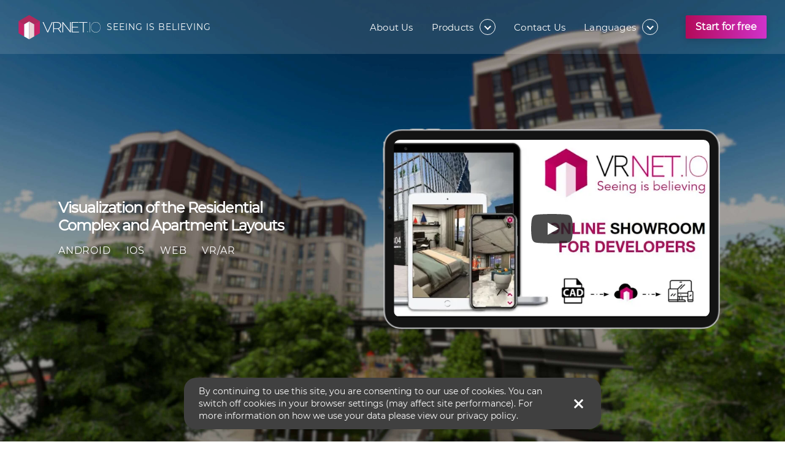

--- FILE ---
content_type: text/html; charset=utf-8
request_url: http://site.vrnet.io/en/residential-complex
body_size: 6006
content:
<!DOCTYPE html><html lang="en"><head><title>VRNET.IO virtual reality showrooms for real estate working also on the web</title><link rel="shortcut icon" href="../../img/favicon.ico" type="image/png"><meta charset="UTF-8"><meta name="viewport" content="width=device-width,initial-scale=1"><script type="application/ld+json">{
        "@context": "https://schema.org",
        "@type": "Organization",
        "name": "VRNET.IO",
        "url": "https://vrnet.io/",
        "logo": "https://site.vrnet.io/img/logo.svg",
        "sameAs": [
          "https://facebook.com/vrnet.io",
          "https://linkedin.com/company/vrnet",
          "https://youtube.com/@vrnetio" 
        ]
      }</script><script async src="https://www.googletagmanager.com/gtag/js?id=UA-91167834-1"></script><script>function gtag(){dataLayer.push(arguments)}window.dataLayer=window.dataLayer||[],gtag("js",new Date),gtag("config","UA-91167834-1"),window.CRISP_WEBSITE_ID="9332dfdb-5f27-49a5-9caa-876360c7ef01"</script><script src="https://client.crisp.chat/l.js" async></script></head><body><link href="./css/product.300416a1cd244fa45b16.css" rel="stylesheet"><header class="transparent header"><div class="box"><div class="header__logo"><a class="header__logo--link" href="/en/"><img src="/img/logo-white.svg" alt="Logo"><span>Seeing is believing</span></a></div><div class="navigation"><nav class="navigation__menu"><ul><li><a href="about-us" onclick='gtag("event","click",{event_category:"Link",event_label:"Header, About Us"})'>About Us</a></li><li class="navigation__child--hasMenu"><span>Products</span><span class="arrow-down"><span class="arrow-down-bg"></span></span><ul class="navigation__menu--sub"><li><a href="/en/residential-complex" onclick='gtag("event","click",{event_category:"Link",event_label:"Header, Product-1"})'>Residential complex</a></li><li><a href="/en/commercial-real-estate" onclick='gtag("event","click",{event_category:"Link",event_label:"Header, Product-2"})'>Commercial real estate</a></li><li><a href="/en/cottages" onclick='gtag("event","click",{event_category:"Link",event_label:"Header, Product-3"})'>Houses</a></li><li><a href="/en/marketplace" onclick='gtag("event","click",{event_category:"Link",event_label:"Header, Product-4"})'>Marketplace</a></li></ul></li><li><a href="contact-us" onclick='gtag("event","click",{event_category:"Link",event_label:"Header, Contact Us"})'>Contact Us</a></li><li class="navigation__child--hasMenu"><span>Languages</span><span class="arrow-down"><span class="arrow-down-bg"></span></span><ul class="navigation__menu--sub"><li><a href="/en/residential-complex" onclick='gtag("event","click",{event_category:"Language",event_label:"Header, En"})'>English</a></li><li><a href="/uk/residential-complex" onclick='gtag("event","click",{event_category:"Language",event_label:"Header, Ua"})'>Ukrainian</a></li></ul></li></ul><span class="closeBtn"></span><a class="navigation__more mobile btn" href="contact-us" onclick='gtag("event","click",{event_category:"Button",event_label:"Header, Contact Us"})'>Start for free</a></nav><a class="navigation__more btn" href="contact-us" onclick='gtag("event","click",{event_category:"Button",event_label:"Header, Contact Us"})'><span>Start for free</span></a> <button class="navigation__toggle"><span></span><span></span><span></span></button></div></div></header><main><div class="first" style="background-image:-webkit-image-set(url(img/residential-complex-first.jpg) 1x,url(img/residential-complex-first.webp) 1x);background-image:-moz-image-set(url(img/residential-complex-first.jpg) 1x,url(img/residential-complex-first.webp) 1x);background-image:-o-image-set(url(img/residential-complex-first.jpg) 1x,url(img/residential-complex-first.webp) 1x);background-image:-ms-image-set(url(img/residential-complex-first.jpg) 1x,url(img/residential-complex-first.webp) 1x);background-position:50%;background-size:cover"><div class="box"><div class="first__left"><h1>Visualization of the Residential Complex and Apartment Layouts</h1><div class="first__left--text"><p>Android</p><p>ios</p><p>web</p><p>vr/AR</p></div></div><div class="first__right"><div class="first__right--video"><div class="video_preload"><picture><source srcset="https://i.ytimg.com/vi_webp/a9IW0oJEsT8/sddefault.webp" type="image/webp"><source srcset="https://i.ytimg.com/vi/a9IW0oJEsT8/sddefault.jpg" type="image/jpg"><img src="https://i.ytimg.com/vi/a9IW0oJEsT8/sddefault.jpg" alt=" "></picture><button><svg height="100%" version="1.1" viewBox="0 0 68 48" width="100%"><path class="ytp-large-play-button-bg" d="M66.52,7.74c-0.78-2.93-2.49-5.41-5.42-6.19C55.79,.13,34,0,34,0S12.21,.13,6.9,1.55 C3.97,2.33,2.27,4.81,1.48,7.74C0.06,13.05,0,24,0,24s0.06,10.95,1.48,16.26c0.78,2.93,2.49,5.41,5.42,6.19 C12.21,47.87,34,48,34,48s21.79-0.13,27.1-1.55c2.93-0.78,4.64-3.26,5.42-6.19C67.94,34.95,68,24,68,24S67.94,13.05,66.52,7.74z" fill="#f00"></path><path d="M 45,24 27,14 27,34" fill="#fff"></path></svg></button></div><div class="iframe__container" data-src="https://www.youtube.com/embed/a9IW0oJEsT8?autoplay=1&controls=2&fs=1&modestbranding=1&rel=0&showinfo=0&hl=en"></div></div></div></div></div><div class="second"><div class="box"><div class="second__left"><h2>Modern visualization technology that will win the heart of the client even before the start of sales</h2><div class="second__left--buttons"><a href="contact-us" onclick='gtag("event","click",{event_category:"Link",event_label:"Submit your application, first"})'><span>Call me</span></a></div></div><div class="second__right"><picture><source srcset="img/product-img-2.webp" type="image/webp"><source srcset="img/product-img-2.png" type="image/png"><img class="lazyload-img" data-src="img/product-img-2.png" loading="lazy" alt=" "></picture></div></div></div><div class="third" id="third"><div class="box"><div class="third__left"><h2>In any place</h2><p>We provide a ready-made solution where your customers can view visualizations in any place and device convenient for them.</p><div class="third__left--links"><a class="btn-apple" href="https://vrnet.io/ios" onclick='gtag("event","click",{event_category:"Link",event_label:"Apple App"})'><img src="/img/apple.png" alt="" target="_blank"></a><a class="btn-gPlay" href="https://vrnet.io/droid" onclick='gtag("event","click",{event_category:"Link",event_label:"Google Play App"})'><img src="/img/google-play.png" alt="" target="_blank"></a></div></div><div class="third__right"><h2 class="third__title-mob">In any place</h2><picture><source srcset="img/product-img-3.webp" type="image/webp"><source srcset="img/product-img-3.png" type="image/png"><img class="lazyload-img" data-src="img/product-img-3.png" loading="lazy" alt="In any place"></picture></div></div></div><div class="fourth"><div class="box"><div class="fourth__left"><h2 class="fourth__title-mob">2-7 seconds</h2><div class="tilt lazyload-iframe"><div class="tilt__image"><picture><source srcset="img/resident-complex-2-7-seconds.webp" type="image/webp"><source srcset="img/resident-complex-2-7-seconds.jpeg" type="image/jpg"><img class="lazyload-img" data-src="img/resident-complex-2-7-seconds.jpeg" loading="lazy" alt="2-7 seconds"></picture><button class="btn btn-iframe"><span>Try now</span></button></div><div class="iframe__container" data-src="https://vrnet.io/view5.16a/?model=ua/saga/o2_residence/59"></div></div></div><div class="fourth__right"><h2>2-7 seconds</h2><p>Сustomers have no longer to wait a great while loading to appreciate the benefits of your real estate. We have optimized the download process and even with a weak internet, the download is as fast as possible!</p></div></div></div><div class="fifth"><div class="fifth__slider splide"><div class="splide__track"><div class="splide__list"><div class="splide__slide"><div class="box"><div class="splide__slide--text"><h2>Zero performance impact</h2><p>Without website optimization, increase your site traffic 2.5 times!</p></div><div class="splide__slide--img"><h2 class="splide__slide--title-mob">Zero performance impact</h2><video class="lazyload-video" autoplay="autoplay" playsinline loop="loop" muted data-src="img/feature-1.mp4"></video></div></div></div><div class="splide__slide"><div class="box"><div class="splide__slide--text"><h2>Exterior with adjacent territory</h2><p>Increase the trust of your customers and show future real estate with all the infrastructure features!</p></div><div class="splide__slide--img"><h2 class="splide__slide--title-mob">Exterior with adjacent territory</h2><video autoplay="autoplay" playsinline loop="loop" muted data-src="img/feature-2.mp4"></video></div></div></div><div class="splide__slide"><div class="box"><div class="splide__slide--text"><h2>Realistic view from the window</h2><p>Show your customers beautiful views from each apartment layout!</p></div><div class="splide__slide--img"><h2 class="splide__slide--title-mob">Realistic view from the window</h2><video autoplay="autoplay" playsinline loop="loop" muted data-src="img/feature-3.mp4"></video></div></div></div><div class="splide__slide"><div class="box"><div class="splide__slide--text"><h2>Augmented Reality (AR)</h2><p>A modern alternative to physical models and printed handouts in sales departments!</p></div><div class="splide__slide--img"><h2 class="splide__slide--title-mob">Augmented Reality (AR)</h2><video autoplay="autoplay" playsinline loop="loop" muted data-src="img/feature-4.mp4"></video></div></div></div><div class="splide__slide"><div class="box"><div class="splide__slide--text"><h2>Functionality for online sales</h2><p>Increase conversion to sales or prepay on the first call from a customer</p></div><div class="splide__slide--img"><h2 class="splide__slide--title-mob">Functionality for online sales</h2><video autoplay="autoplay" playsinline loop="loop" muted data-src="img/feature-5.mp4"></video></div></div></div><div class="splide__slide"><div class="box"><div class="splide__slide--text"><h2>Design changing</h2><p>Show all your package design proposals in one click!</p></div><div class="splide__slide--img"><h2 class="splide__slide--title-mob">Design changing</h2><video autoplay="autoplay" playsinline loop="loop" muted data-src="img/feature-6.mp4"></video></div></div></div></div></div><div class="splide__arrows"><div class="box"><button class="splide__arrow splide__arrow--prev"></button> <button class="splide__arrow splide__arrow--next"></button></div></div></div></div><div class="sixth"><h2 class="sixth__title">How it works</h2><div class="box"><div class="sixth__left"><div class="sixth__left--img"><video class="lazyload-video" autoplay="autoplay" playsinline loop="loop" muted data-src="img/how-it-works-1.mp4"></video></div></div><div class="sixth__right"><div class="sixth__right--text" style="background:url(img/how-it-works-2.png) 50% no-repeat"><div><h3>We receive information</h3><p>To create a visualization, a 2D plan and your wishes are enough. We will ask everything ourselves, do not keep silent and recommend the best</p></div><div><h3>Developing</h3><p>You can always find out the status of our work, we keep you informed of the entire development process. As a result - we provide the primary model and make all the necessary changes.</p></div><div><h3>We help and support</h3><p>We help with integration into business processes, on a site and we advise on the equipment. Teaching staff. We support and provide assistance.</p></div></div></div><div class="sixth__bottom"><a class="btn" href="contact-us" onclick='gtag("event","click",{event_category:"Link",event_label:"Request a call"})'><span>Call me</span></a></div></div></div><div class="seventh"><h2 class="seventh__title">Some of our work</h2><div class="seventh__slider splide"><div class="splide__track"><div class="splide__list"><div class="splide__slide"><div class="box"><div class="splide__slide--img"><picture><source srcset="img/residential-complex-example-1.webp" type="image/webp"><source srcset="img/residential-complex-example-1.jpg" type="image/jpg"><img class="lazyload-img" data-src="img/residential-complex-example-1.jpg" loading="lazy" alt=" "></picture><button class="splide__slide--img-btn btn btn-iframe"><img src="/img/arrow-right.svg" alt=" "></button></div><div class="iframe__container" data-src="https://vrnet.io/view5.16a/?model=ua/saga/o2_residence/93m"></div></div></div><div class="splide__slide"><div class="box"><div class="splide__slide--img"><picture><source srcset="img/residential-complex-example-2.webp" type="image/webp"><source srcset="img/residential-complex-example-2.jpg" type="image/jpg"><img class="lazyload-img" data-src="img/residential-complex-example-2.jpg" loading="lazy" alt=" "></picture><button class="splide__slide--img-btn btn btn-iframe"><img src="/img/arrow-right.svg" alt=" "></button></div><div class="iframe__container" data-src="https://vrnet.io/view5.16a/?model=ua/enso/diadans/3K7"></div></div></div><div class="splide__slide"><div class="box"><div class="splide__slide--img"><picture><source srcset="img/residential-complex-example-3.webp" type="image/webp"><source srcset="img/residential-complex-example-3.jpg" type="image/jpg"><img class="lazyload-img" data-src="img/residential-complex-example-3.jpg" loading="lazy" alt=" "></picture><button class="splide__slide--img-btn btn btn-iframe"><img src="/img/arrow-right.svg" alt=" "></button></div><div class="iframe__container" data-src="https://vrnet.io/view5.16a/?model=ua/saga/philadelphia/kv30"></div></div></div></div></div><div class="splide__arrows"><div class="box"><button class="splide__arrow splide__arrow--prev"></button> <button class="splide__arrow splide__arrow--next"></button></div></div></div></div><div class="eighth"><h2 class="eighth__title">Testimonials</h2><div class="eighth__row"><div class="box"><div class="eighth__block"><div class="eighth__block--comment"><div><picture><source srcset="img/white-sales-logo.webp" type="image/webp"><source srcset="img/white-sales-logo.png" type="image/png"><img class="lazyload-img" data-src="img/white-sales-logo.png" loading="lazy" alt="White Sales"></picture><div><h3>Tatiana</h3><p>White Sales</p></div></div><p>VRNET.IO is pleasant and attentive in cooperation. We used the service of creating VR-models as an auxiliary tool for real estate sales. This allowed to visualize the premises that have not yet been built and facilitate decision-making for customers - they were already at the stage of the first consultation were able to walk on the floor of their future apartment in VR-glasses. All models responded to our wishes, all comments were taken into account. We recommend.</p></div><div class="eighth__block--comment"><div><picture><source srcset="img/bsh-logo.webp" type="image/webp"><source srcset="img/bsh-logo.jpg" type="image/png"><img class="lazyload-img" data-src="img/bsh-logo.jpg" loading="lazy" alt="Biliy Shokolad"></picture><div><h3>Anastasia</h3><p>Biliy Shokolad</p></div></div><p>During the cooperation with VRNET, our expectations are satisfied as much as possible. High-quality and prompt feedback, wishes and requirements are taken into account.</p></div><div class="eighth__block--comment"><div><picture><source srcset="img/stolitsa-group-logo.webp" type="image/webp"><source srcset="img/stolitsa-group-logo.png" type="image/png"><img class="lazyload-img" data-src="img/stolitsa-group-logo.png" loading="lazy" alt="Stolitsa Group"></picture><div><h3>Alexander</h3><p>Stolitsa Group</p></div></div><p>3D visualization of an apartment is a 'weapon' for a sales manager. It is much easier for them to sell an apartment when the client is involved in the consultation.</p></div><div class="eighth__block--comment"><div><picture><source srcset="img/materik-logo.webp" type="image/webp"><source srcset="img/materik-logo.png" type="image/png"><img class="lazyload-img" data-src="img/materik-logo.png" loading="lazy" alt="Materik"></picture><div><h3>Catherine</h3><p>Materik</p></div></div><p>A great tool for demonstrating your product. Good customer support service. Expectation and reality are the same.</p></div><div class="eighth__block--comment"><div><picture><source srcset="img/privilegija-logo.webp" type="image/webp"><source srcset="img/privilegija-logo.png" type="image/png"><img class="lazyload-img" data-src="img/privilegija-logo.png" loading="lazy" alt="Privilegija"></picture><div><h3>Dmitriy</h3><p>Privilegija</p></div></div><p>Working with the VRNET.IO team, I liked the responsiveness. For all our questions, both before signing the contract, in the process of work, and after fulfilling the obligations under the contract and assistance with technical issues</p></div><div class="eighth__block--comment"><div><picture><source srcset="img/saga-development-logo.webp" type="image/webp"><source srcset="img/saga-development-logo.png" type="image/png"><img class="lazyload-img" data-src="img/saga-development-logo.png" loading="lazy" alt="SAGA"></picture><div><h3>Marina</h3><p>SAGA</p></div></div><p>The first impression of the house is the most important. We want the future resident to fall in love with the apartment at first sight, feel its atmosphere, appreciate the views and see all the benefits of planning. VRNET helps us achieve this goal. Virtual showrooms, which we create together with our partners, not only simplify the process of buying an apartment, but also show the ergonomics and convenience of planning. We have been working with VRNET for over a year and are completely satisfied with the quality of the company's work.</p></div><div class="eighth__block--comment"><div><picture><source srcset="img/kovalska-logo.webp" type="image/webp"><source srcset="img/kovalska-logo.png" type="image/png"><img class="lazyload-img" data-src="img/kovalska-logo.png" loading="lazy" alt="Kovalska"></picture><div><h3>Yulia</h3><p>Kovalska</p></div></div><p>To create an AR model of our business campuses in Unit.city as soon as possible, we used the augmented reality development service from the VRNET.IO company. VRNET.IO took into account all our wishes according to the brief and implemented a project that met our expectations. The AR model of business campuses turned out to be informative and detailed, thanks to this tool we can present our project and walk in augmented reality of buildings that have not yet been built. We are ready to implement new projects with reliable partners in the future.</p></div></div></div></div></div><div class="ninth lazyload-background" data-background="background-image: -webkit-image-set(url(img/product-bg-9.jpg) 1x, url(img/product-bg-9.webp) 1x); background-image: -moz-image-set(url(img/product-bg-9.jpg) 1x, url(img/product-bg-9.webp) 1x); background-image: -o-image-set(url(img/product-bg-9.jpg) 1x, url(img/product-bg-9.webp) 1x); background-image: -ms-image-set(url(img/product-bg-9.jpg) 1x, url(img/product-bg-9.webp) 1x); background-position: 50%; background-size:cover"><div class="box"><div class="ninth__main"><h2>Show your real estate anywhere in the world!</h2><a class="btn" href="contact-us" onclick='gtag("event","click",{event_category:"Link",event_label:"Submit yourapplication, second"})'><span>Start for free</span></a></div></div></div></main><footer class="footer"><div class="box"><div class="footer__logo"><a class="footer__logo--link" href="/en/"><img src="/img/logo.svg" alt="Logo"></a></div><div class="footer__center"><div class="navigation"><nav class="navigation__menu"><ul><li><a href="about-us" onclick='gtag("event","click",{event_category:"Link",event_label:"Footer, About Us"})'>About Us</a></li><li class="navigation__child--hasMenu"><span>Products</span><span class="arrow-top"></span><ul class="navigation__menu--sub"><li><a href="residential-complex" onclick='gtag("event","click",{event_category:"Link",event_label:"Footer, Product-1"})'>Residential complex</a></li><li><a href="commercial-real-estate" onclick='gtag("event","click",{event_category:"Link",event_label:"Footer, Product-2"})'>Commercial real estate</a></li><li><a href="cottages" onclick='gtag("event","click",{event_category:"Link",event_label:"Footer, Product-3"})'>Houses</a></li><li><a href="marketplace" onclick='gtag("event","click",{event_category:"Link",event_label:"Footer, Product-3"})'>Marketplace</a></li></ul></li><li><a href="contact-us" onclick='gtag("event","click",{event_category:"Link",event_label:"Footer, Contact Us"})'>Contact Us</a></li><li class="navigation__child--hasMenu"><span>Languages</span><span class="arrow-top"></span><ul class="navigation__menu--sub"><li><a href="/en/residential-complex" onclick='gtag("event","click",{event_category:"Language",event_label:"Header, En"})'>English</a></li><li><a href="/ru/residential-complex" onclick='gtag("event","click",{event_category:"Language",event_label:"Header, Ru"})'>Русский</a></li><li><a href="/uk/residential-complex" onclick='gtag("event","click",{event_category:"Language",event_label:"Header, Ua"})'>Ukrainian</a></li><li><a href="/pl/residential-complex" onclick='gtag("event","click",{event_category:"Language",event_label:"Header, Pl"})'>Polski</a></li></ul></li></ul></nav></div><div class="footer__links"><p><a href="terms-conditions" onclick='gtag("event","click",{event_category:"Link",event_label:"Footer, Terms&amp;Conditions"})'>Terms of use</a></p><p><a href="privacy-policy" onclick='gtag("event","click",{event_category:"Link",event_label:"Footer, Privacy-Policy"})'>Privacy Policy</a></p><p><span>© 2017 - 2025 VRNET.IO</span></p></div></div><div class="footer__socials"><a href="https://www.facebook.com/vrnet.io" onclick="gtag('event', 'click', {event_category: 'Social-Link', event_label: 'Facebook});" target="_blank"><img src="/img/facebook.svg" alt="Facebook"></a><a href="https://www.youtube.com/channel/UCLa415FQgtxd7C2AP6vTtbQ/featured" onclick='gtag("event","click",{event_category:"Social-Link",event_label:"Youtube"})' target="_blank"><img src="/img/Youtube.svg" alt="Youtube"></a><a href="https://www.linkedin.com/company/vrnet/mycompany/" onclick='gtag("event","click",{event_category:"Social-Link",event_label:"Linkedin"})' target="_blank"><img src="/img/Linkedin.svg" alt="LinkedIn"></a></div></div></footer><div class="cookies"><p>By continuing to use this site, you are consenting to our use of cookies. You can switch off cookies in your browser settings (may affect site performance). For more information on how we use your data please view our privacy policy.</p><button class="cookies-close"></button></div><script src="./js/463.e364ee7e970a36e5c66d.js"></script><script src="./js/927.eef93977cb9eabf150d5.js"></script><script src="./js/842.edade98dfb06b392b83d.js"></script><script src="./js/product.55fd20f3d7dda70188eb.js"></script><script defer src="https://static.cloudflareinsights.com/beacon.min.js/vcd15cbe7772f49c399c6a5babf22c1241717689176015" integrity="sha512-ZpsOmlRQV6y907TI0dKBHq9Md29nnaEIPlkf84rnaERnq6zvWvPUqr2ft8M1aS28oN72PdrCzSjY4U6VaAw1EQ==" data-cf-beacon='{"version":"2024.11.0","token":"034057ee39784f2daea326f43c155ffc","r":1,"server_timing":{"name":{"cfCacheStatus":true,"cfEdge":true,"cfExtPri":true,"cfL4":true,"cfOrigin":true,"cfSpeedBrain":true},"location_startswith":null}}' crossorigin="anonymous"></script>
</body></html>

--- FILE ---
content_type: text/css; charset=utf-8
request_url: http://site.vrnet.io/en/css/product.300416a1cd244fa45b16.css
body_size: 10070
content:
/*! normalize.css v8.0.1 | MIT License | github.com/necolas/normalize.css */

/* Document
   ========================================================================== */

/**
 * 1. Correct the line height in all browsers.
 * 2. Prevent adjustments of font size after orientation changes in iOS.
 */

html {
  line-height: 1.15; /* 1 */
  -webkit-text-size-adjust: 100%; /* 2 */
}

/* Sections
   ========================================================================== */

/**
 * Remove the margin in all browsers.
 */

body {
  margin: 0;
}

/**
 * Render the `main` element consistently in IE.
 */

main {
  display: block;
}

/**
 * Correct the font size and margin on `h1` elements within `section` and
 * `article` contexts in Chrome, Firefox, and Safari.
 */

h1 {
  font-size: 2em;
  margin: 0.67em 0;
}

/* Grouping content
   ========================================================================== */

/**
 * 1. Add the correct box sizing in Firefox.
 * 2. Show the overflow in Edge and IE.
 */

hr {
  box-sizing: content-box; /* 1 */
  height: 0; /* 1 */
  overflow: visible; /* 2 */
}

/**
 * 1. Correct the inheritance and scaling of font size in all browsers.
 * 2. Correct the odd `em` font sizing in all browsers.
 */

pre {
  font-family: monospace, monospace; /* 1 */
  font-size: 1em; /* 2 */
}

/* Text-level semantics
   ========================================================================== */

/**
 * Remove the gray background on active links in IE 10.
 */

a {
  background-color: transparent;
}

/**
 * 1. Remove the bottom border in Chrome 57-
 * 2. Add the correct text decoration in Chrome, Edge, IE, Opera, and Safari.
 */

abbr[title] {
  border-bottom: none; /* 1 */
  text-decoration: underline; /* 2 */
  text-decoration: underline dotted; /* 2 */
}

/**
 * Add the correct font weight in Chrome, Edge, and Safari.
 */

b,
strong {
  font-weight: bolder;
}

/**
 * 1. Correct the inheritance and scaling of font size in all browsers.
 * 2. Correct the odd `em` font sizing in all browsers.
 */

code,
kbd,
samp {
  font-family: monospace, monospace; /* 1 */
  font-size: 1em; /* 2 */
}

/**
 * Add the correct font size in all browsers.
 */

small {
  font-size: 80%;
}

/**
 * Prevent `sub` and `sup` elements from affecting the line height in
 * all browsers.
 */

sub,
sup {
  font-size: 75%;
  line-height: 0;
  position: relative;
  vertical-align: baseline;
}

sub {
  bottom: -0.25em;
}

sup {
  top: -0.5em;
}

/* Embedded content
   ========================================================================== */

/**
 * Remove the border on images inside links in IE 10.
 */

img {
  border-style: none;
}

/* Forms
   ========================================================================== */

/**
 * 1. Change the font styles in all browsers.
 * 2. Remove the margin in Firefox and Safari.
 */

button,
input,
optgroup,
select,
textarea {
  font-family: inherit; /* 1 */
  font-size: 100%; /* 1 */
  line-height: 1.15; /* 1 */
  margin: 0; /* 2 */
}

/**
 * Show the overflow in IE.
 * 1. Show the overflow in Edge.
 */

button,
input { /* 1 */
  overflow: visible;
}

/**
 * Remove the inheritance of text transform in Edge, Firefox, and IE.
 * 1. Remove the inheritance of text transform in Firefox.
 */

button,
select { /* 1 */
  text-transform: none;
}

/**
 * Correct the inability to style clickable types in iOS and Safari.
 */

button,
[type="button"],
[type="reset"],
[type="submit"] {
  -webkit-appearance: button;
}

/**
 * Remove the inner border and padding in Firefox.
 */

button::-moz-focus-inner,
[type="button"]::-moz-focus-inner,
[type="reset"]::-moz-focus-inner,
[type="submit"]::-moz-focus-inner {
  border-style: none;
  padding: 0;
}

/**
 * Restore the focus styles unset by the previous rule.
 */

button:-moz-focusring,
[type="button"]:-moz-focusring,
[type="reset"]:-moz-focusring,
[type="submit"]:-moz-focusring {
  outline: 1px dotted ButtonText;
}

/**
 * Correct the padding in Firefox.
 */

fieldset {
  padding: 0.35em 0.75em 0.625em;
}

/**
 * 1. Correct the text wrapping in Edge and IE.
 * 2. Correct the color inheritance from `fieldset` elements in IE.
 * 3. Remove the padding so developers are not caught out when they zero out
 *    `fieldset` elements in all browsers.
 */

legend {
  box-sizing: border-box; /* 1 */
  color: inherit; /* 2 */
  display: table; /* 1 */
  max-width: 100%; /* 1 */
  padding: 0; /* 3 */
  white-space: normal; /* 1 */
}

/**
 * Add the correct vertical alignment in Chrome, Firefox, and Opera.
 */

progress {
  vertical-align: baseline;
}

/**
 * Remove the default vertical scrollbar in IE 10+.
 */

textarea {
  overflow: auto;
}

/**
 * 1. Add the correct box sizing in IE 10.
 * 2. Remove the padding in IE 10.
 */

[type="checkbox"],
[type="radio"] {
  box-sizing: border-box; /* 1 */
  padding: 0; /* 2 */
}

/**
 * Correct the cursor style of increment and decrement buttons in Chrome.
 */

[type="number"]::-webkit-inner-spin-button,
[type="number"]::-webkit-outer-spin-button {
  height: auto;
}

/**
 * 1. Correct the odd appearance in Chrome and Safari.
 * 2. Correct the outline style in Safari.
 */

[type="search"] {
  -webkit-appearance: textfield; /* 1 */
  outline-offset: -2px; /* 2 */
}

/**
 * Remove the inner padding in Chrome and Safari on macOS.
 */

[type="search"]::-webkit-search-decoration {
  -webkit-appearance: none;
}

/**
 * 1. Correct the inability to style clickable types in iOS and Safari.
 * 2. Change font properties to `inherit` in Safari.
 */

::-webkit-file-upload-button {
  -webkit-appearance: button; /* 1 */
  font: inherit; /* 2 */
}

/* Interactive
   ========================================================================== */

/*
 * Add the correct display in Edge, IE 10+, and Firefox.
 */

details {
  display: block;
}

/*
 * Add the correct display in all browsers.
 */

summary {
  display: list-item;
}

/* Misc
   ========================================================================== */

/**
 * Add the correct display in IE 10+.
 */

template {
  display: none;
}

/**
 * Add the correct display in IE 10.
 */

[hidden] {
  display: none;
}

@keyframes splide-loading{0%{transform:rotate(0)}to{transform:rotate(1turn)}}.splide__container{position:relative;box-sizing:border-box}.splide__list{margin:0!important;padding:0!important;width:-webkit-max-content;width:max-content;will-change:transform}.splide.is-active .splide__list{display:flex}.splide__pagination{display:inline-flex;align-items:center;width:95%;flex-wrap:wrap;justify-content:center;margin:0}.splide__pagination li{list-style-type:none;display:inline-block;line-height:1;margin:0}.splide{visibility:hidden}.splide,.splide__slide{position:relative;outline:none}.splide__slide{box-sizing:border-box;list-style-type:none!important;margin:0;flex-shrink:0}.splide__slide img{vertical-align:bottom}.splide__slider{position:relative}.splide__spinner{position:absolute;top:0;left:0;right:0;bottom:0;margin:auto;display:inline-block;width:20px;height:20px;border-radius:50%;border:2px solid #999;border-left-color:transparent;animation:splide-loading 1s linear infinite}.splide__track{position:relative;z-index:0;overflow:hidden}.splide--draggable>.splide__track>.splide__list>.splide__slide{-webkit-user-select:none;user-select:none}.splide--fade>.splide__track>.splide__list{display:block}.splide--fade>.splide__track>.splide__list>.splide__slide{position:absolute;top:0;left:0;z-index:0;opacity:0}.splide--fade>.splide__track>.splide__list>.splide__slide.is-active{position:relative;z-index:1;opacity:1}.splide--rtl{direction:rtl}.splide--ttb>.splide__track>.splide__list{display:block}.splide--ttb>.splide__pagination{width:auto}.splide__arrow{position:absolute;z-index:1;top:50%;transform:translateY(-50%);width:2em;height:2em;border-radius:50%;display:flex;align-items:center;justify-content:center;border:none;padding:0;opacity:.7;background:#ccc}.splide__arrow svg{width:1.2em;height:1.2em}.splide__arrow:hover{cursor:pointer;opacity:.9}.splide__arrow:focus{outline:none}.splide__arrow--prev{left:1em}.splide__arrow--prev svg{transform:scaleX(-1)}.splide__arrow--next{right:1em}.splide__pagination{position:absolute;z-index:1;bottom:.5em;left:50%;transform:translateX(-50%);padding:0}.splide__pagination__page{display:inline-block;width:8px;height:8px;background:#ccc;border-radius:50%;margin:3px;padding:0;transition:transform .2s linear;border:none;opacity:.7}.splide__pagination__page.is-active{transform:scale(1.4);background:#fff}.splide__pagination__page:hover{cursor:pointer;opacity:.9}.splide__pagination__page:focus{outline:none}.splide__progress__bar{width:0;height:3px;background:#ccc}.splide--nav>.splide__track>.splide__list>.splide__slide{border:3px solid transparent}.splide--nav>.splide__track>.splide__list>.splide__slide.is-active{border-color:#000}.splide--nav>.splide__track>.splide__list>.splide__slide:focus{outline:none}.splide--rtl>.splide__arrows .splide__arrow--prev,.splide--rtl>.splide__track>.splide__arrows .splide__arrow--prev{right:1em;left:auto}.splide--rtl>.splide__arrows .splide__arrow--prev svg,.splide--rtl>.splide__track>.splide__arrows .splide__arrow--prev svg{transform:scaleX(1)}.splide--rtl>.splide__arrows .splide__arrow--next,.splide--rtl>.splide__track>.splide__arrows .splide__arrow--next{left:1em;right:auto}.splide--rtl>.splide__arrows .splide__arrow--next svg,.splide--rtl>.splide__track>.splide__arrows .splide__arrow--next svg{transform:scaleX(-1)}.splide--ttb>.splide__arrows .splide__arrow,.splide--ttb>.splide__track>.splide__arrows .splide__arrow{left:50%;transform:translate(-50%)}.splide--ttb>.splide__arrows .splide__arrow--prev,.splide--ttb>.splide__track>.splide__arrows .splide__arrow--prev{top:1em}.splide--ttb>.splide__arrows .splide__arrow--prev svg,.splide--ttb>.splide__track>.splide__arrows .splide__arrow--prev svg{transform:rotate(-90deg)}.splide--ttb>.splide__arrows .splide__arrow--next,.splide--ttb>.splide__track>.splide__arrows .splide__arrow--next{top:auto;bottom:1em}.splide--ttb>.splide__arrows .splide__arrow--next svg,.splide--ttb>.splide__track>.splide__arrows .splide__arrow--next svg{transform:rotate(90deg)}.splide--ttb>.splide__pagination{display:flex;flex-direction:column;bottom:50%;left:auto;right:.5em;transform:translateY(50%)}
@font-face{font-family:"Montserrat";font-style:normal;font-weight:400;font-display:block;src:url(.././fonts/JTUSjIg1_i6t8kCHKm459WRhyzbi.0602c503f2d71bda811d7047c881ac7f.woff2) format("woff2");unicode-range:U+0460-052F,U+1C80-1C88,U+20B4,U+2DE0-2DFF,U+A640-A69F,U+FE2E-FE2F}@font-face{font-family:"Montserrat";font-style:normal;font-weight:400;font-display:block;src:url(.././fonts/JTUSjIg1_i6t8kCHKm459W1hyzbi.78211743d72d9a04678dc64605d4d8d2.woff2) format("woff2");unicode-range:U+0400-045F,U+0490-0491,U+04B0-04B1,U+2116}@font-face{font-family:"Montserrat";font-style:normal;font-weight:400;font-display:block;src:url(.././fonts/JTUSjIg1_i6t8kCHKm459WZhyzbi.6325549bf6e10024b7e2056872a98bd8.woff2) format("woff2");unicode-range:U+0102-0103,U+0110-0111,U+0128-0129,U+0168-0169,U+01A0-01A1,U+01AF-01B0,U+1EA0-1EF9,U+20AB}@font-face{font-family:"Montserrat";font-style:normal;font-weight:400;font-display:block;src:url(.././fonts/JTUSjIg1_i6t8kCHKm459Wdhyzbi.9e0a7722db903c94d4f82313cd623646.woff2) format("woff2");unicode-range:U+0100-024F,U+0259,U+1E00-1EFF,U+2020,U+20A0-20AB,U+20AD-20CF,U+2113,U+2C60-2C7F,U+A720-A7FF}@font-face{font-family:"Montserrat";font-style:normal;font-weight:400;font-display:block;src:url(.././fonts/JTUSjIg1_i6t8kCHKm459Wlhyw.b71748ae4f80ec8c014def4c5fa8688b.woff2) format("woff2");unicode-range:U+0000-00FF,U+0131,U+0152-0153,U+02BB-02BC,U+02C6,U+02DA,U+02DC,U+2000-206F,U+2074,U+20AC,U+2122,U+2191,U+2193,U+2212,U+2215,U+FEFF,U+FFFD}.header .navigation{display:-webkit-box;display:-webkit-flex;display:-ms-flexbox;display:flex;-webkit-box-align:center;-webkit-align-items:center;-ms-flex-align:center;align-items:center;-webkit-box-pack:end;-webkit-justify-content:flex-end;-ms-flex-pack:end;justify-content:flex-end;height:100%}@media(min-width: 992px){.header .navigation{-webkit-box-flex:2;-webkit-flex:2;-ms-flex:2;flex:2}}.header .navigation__desktop{display:-webkit-box;display:-webkit-flex;display:-ms-flexbox;display:flex;-webkit-box-align:center;-webkit-align-items:center;-ms-flex-align:center;align-items:center;-webkit-box-pack:justify;-webkit-justify-content:space-between;-ms-flex-pack:justify;justify-content:space-between;height:100%}.header .navigation__toggle{width:18px;height:12px;display:-webkit-box;display:-webkit-flex;display:-ms-flexbox;display:flex;-webkit-box-orient:vertical;-webkit-box-direction:normal;-webkit-flex-direction:column;-ms-flex-direction:column;flex-direction:column;-webkit-box-pack:justify;-webkit-justify-content:space-between;-ms-flex-pack:justify;justify-content:space-between;background:rgba(0,0,0,0);border:none;padding:0;cursor:pointer}@media(min-width: 992px){.header .navigation__toggle{display:none}}.header .navigation__toggle span{width:100%;padding:1px 0;display:table}.header .navigation__more{padding:8px 16px;font-size:16px;font-weight:bold;line-height:22px;position:relative;z-index:1}@media(max-width: 992px){.header .navigation__more{margin-right:30px}}@media(max-width: 568px){.header .navigation__more{display:none}}.header .navigation__more.mobile{display:none}@media(max-width: 568px){.header .navigation__more.mobile{display:block;margin-top:80px;font-size:18px;width:100%;margin-right:0;text-align:center;padding:16px;-webkit-box-sizing:border-box;box-sizing:border-box}}.header .navigation__child--hasMenu{position:relative}@media(min-width: 992px){.header .navigation__child--hasMenu:hover>ul.navigation__menu--sub{top:calc(100% - 10px);opacity:1;visibility:visible}}.header .navigation__menu{margin:0 30px 0 0;display:-webkit-box;display:-webkit-flex;display:-ms-flexbox;display:flex;-webkit-box-align:center;-webkit-align-items:center;-ms-flex-align:center;align-items:center;height:100%}@media(max-width: 992px){.header .navigation__menu{position:absolute;right:0;top:0;-webkit-transform:translateX(calc(100% + 15px));transform:translateX(calc(100% + 15px));margin:0;-webkit-transition:all .5s ease;transition:all .5s ease;-webkit-box-shadow:0 0 10px rgba(0,0,0,.5);box-shadow:0 0 10px rgba(0,0,0,.5);z-index:4;background:#fff;padding:85px 18px 30px;width:420px;-webkit-box-sizing:border-box;box-sizing:border-box;height:auto;min-height:100vh;-webkit-box-orient:vertical;-webkit-box-direction:normal;-webkit-flex-direction:column;-ms-flex-direction:column;flex-direction:column}.header .navigation__menu.open{-webkit-transform:translateX(0);transform:translateX(0)}}@media(max-width: 568px){.header .navigation__menu{width:320px}}.header .navigation__menu .closeBtn{position:absolute;top:35px;right:20px;cursor:pointer;min-width:14px;height:14px}@media(min-width: 992px){.header .navigation__menu .closeBtn{display:none}}.header .navigation__menu .closeBtn::before{content:"";width:3px;height:19px;background:#b30b5a;-webkit-transform:rotate(45deg);transform:rotate(45deg);position:absolute;left:0;top:0;border-radius:5px}.header .navigation__menu .closeBtn::after{content:"";width:3px;height:19px;background:#b30b5a;-webkit-transform:rotate(135deg);transform:rotate(135deg);position:absolute;left:0;top:0;border-radius:5px}.header .navigation__menu>ul{display:-webkit-box;display:-webkit-flex;display:-ms-flexbox;display:flex;-webkit-box-align:center;-webkit-align-items:center;-ms-flex-align:center;align-items:center;padding:0;width:100%;margin:0;height:100%;position:relative;z-index:3}@media(max-width: 992px){.header .navigation__menu>ul{-webkit-box-orient:vertical;-webkit-box-direction:normal;-webkit-flex-direction:column;-ms-flex-direction:column;flex-direction:column;-webkit-box-align:start;-webkit-align-items:flex-start;-ms-flex-align:start;align-items:flex-start;height:auto}}.header .navigation__menu li{list-style:none;padding:0 15px;display:-webkit-box;display:-webkit-flex;display:-ms-flexbox;display:flex;-webkit-box-align:center;-webkit-align-items:center;-ms-flex-align:center;align-items:center;height:100%}@media(max-width: 992px){.header .navigation__menu li{padding:0;margin-bottom:50px;-webkit-box-align:center;-webkit-align-items:center;-ms-flex-align:center;align-items:center;height:auto;-webkit-flex-wrap:wrap;-ms-flex-wrap:wrap;flex-wrap:wrap}.header .navigation__menu li:last-child{margin-bottom:0}}.header .navigation__menu li a,.header .navigation__menu li>span:not(.arrow-down){font-size:15px;line-height:23px;letter-spacing:.2px;-webkit-transition:all .5s ease;transition:all .5s ease;cursor:pointer;display:-webkit-box;display:-webkit-flex;display:-ms-flexbox;display:flex;-webkit-box-pack:justify;-webkit-justify-content:space-between;-ms-flex-pack:justify;justify-content:space-between;-webkit-box-align:center;-webkit-align-items:center;-ms-flex-align:center;align-items:center}@media(max-width: 992px){.header .navigation__menu li a,.header .navigation__menu li>span:not(.arrow-down){font-size:24px;font-weight:700;line-height:29px;background:linear-gradient(87.18deg, #B30B5A 1.43%, #D032CA 99.04%);-webkit-background-clip:text;-webkit-text-fill-color:rgba(0,0,0,0);display:inline-block}.header .navigation__menu li a.arrow-down,.header .navigation__menu li>span:not(.arrow-down).arrow-down{vertical-align:middle}}.header .navigation__menu li a:hover,.header .navigation__menu li>span:not(.arrow-down):hover{color:red}.header .navigation__menu li .arrow-down{overflow:hidden;border-radius:100%;margin-left:10px;padding:2px;width:20px;height:20px;position:relative}@media(max-width: 992px){.header .navigation__menu li .arrow-down{background:rgba(0,0,0,.5);background:linear-gradient(87.18deg, #B30B5A 1.43%, #D032CA 99.04%)}}.header .navigation__menu li .arrow-down-bg{display:-webkit-box;display:-webkit-flex;display:-ms-flexbox;display:flex;-webkit-box-pack:center;-webkit-justify-content:center;-ms-flex-pack:center;justify-content:center;width:90%;height:90%;position:absolute;left:50%;top:50%;-webkit-transform:translate(-50%, -50%);transform:translate(-50%, -50%);border-radius:100%;-webkit-box-align:center;-webkit-align-items:center;-ms-flex-align:center;align-items:center}@media(max-width: 992px){.header .navigation__menu li .arrow-down-bg{background:#fff}}.header .navigation__menu li .arrow-down-bg::after{content:"";border-width:0 2px 2px 0;display:block;margin-bottom:2px;padding:3px;-webkit-transform:rotate(45deg);transform:rotate(45deg)}@media(max-width: 992px){.header .navigation__menu li .arrow-down-bg::after{border-image-slice:1;border-image-source:linear-gradient(87.18deg, #B30B5A 1.43%, #D032CA 99.04%)}}.header .navigation__menu ul.navigation__menu--sub{-webkit-transition:all .3s ease;transition:all .3s ease}.header .navigation__menu ul.navigation__menu--sub.active{margin-top:25px;-webkit-transition:all .3s ease;transition:all .3s ease}@media(max-width: 992px){.header .navigation__menu ul.navigation__menu--sub{height:0;-webkit-transition:all .3s ease;transition:all .3s ease;overflow:hidden;padding-left:20px;width:100%}}@media(min-width: 992px){.header .navigation__menu ul.navigation__menu--sub{display:block;position:absolute;top:100%;opacity:0;z-index:-1;-webkit-filter:drop-shadow(0px 8px 32px rgba(0, 0, 0, 0.12));filter:drop-shadow(0px 8px 32px rgba(0, 0, 0, 0.12));border-radius:2px;width:-webkit-max-content;width:-moz-max-content;width:max-content;right:0;-webkit-transform:translateX(calc(50% - 27px));transform:translateX(calc(50% - 27px));visibility:hidden}}.header .navigation__menu ul.navigation__menu--sub::before{content:"";width:0;height:0;border-left:10px solid rgba(0,0,0,0);border-right:10px solid rgba(0,0,0,0);border-bottom:10px solid #fcfcfc;position:absolute;left:50%;-webkit-transform:translateX(-50%);transform:translateX(-50%);bottom:100%}.header .navigation__menu ul.navigation__menu--sub li{padding:0}@media(max-width: 992px){.header .navigation__menu ul.navigation__menu--sub li{margin-bottom:24px}.header .navigation__menu ul.navigation__menu--sub li:last-child{margin-bottom:0}}.header .navigation__menu ul.navigation__menu--sub li a{font-size:16px;line-height:24px;color:#b30b5a;-webkit-text-fill-color:#b30b5a;padding:16px 20px;border:1px solid #fcfcfc;background:#fcfcfc;width:100%}@media(max-width: 992px){.header .navigation__menu ul.navigation__menu--sub li a{padding:0;background:rgba(0,0,0,0);border:none}}.header .navigation__menu ul.navigation__menu--sub li a:hover{background:#e6e6e6}@media(max-width: 992px){.header .navigation__menu ul.navigation__menu--sub li a:hover{background:rgba(0,0,0,0)}}.header .navigation__menu ul.navigation__menu--sub li a:active{background:#ccc}@media(max-width: 992px){.header .navigation__menu ul.navigation__menu--sub li a:active{background:rgba(0,0,0,0)}}.header{width:100%;height:88px}.header.white{background:#fff}.header.white .arrow-down{border:1px solid rgba(0,0,0,.5)}.header.white .arrow-down-bg::after{border:solid rgba(0,0,0,.5)}.header.white a:not(.btn){color:#000}.header.white .navigation__toggle span{background:#b30b5a}.header.transparent{position:absolute;top:0;left:0;width:100%;background:rgba(223,223,223,.15)}.header.transparent a,.header.transparent span{color:#fff}.header.transparent .arrow-down{border:1px solid #fff}.header.transparent .arrow-down-bg::after{border:solid #fff}.header.transparent .navigation__toggle span{background:#fff}.header>.box{display:-webkit-box;display:-webkit-flex;display:-ms-flexbox;display:flex;-webkit-box-pack:justify;-webkit-justify-content:space-between;-ms-flex-pack:justify;justify-content:space-between;-webkit-box-align:center;-webkit-align-items:center;-ms-flex-align:center;align-items:center;position:relative;height:100%}.header__logo{-webkit-box-flex:1;-webkit-flex:1;-ms-flex:1;flex:1}@media(max-width: 568px)and (max-width: 992px){.header__logo{-webkit-box-flex:2;-webkit-flex:2;-ms-flex:2;flex:2}}@media(min-width: 992px)and (max-width: 1120px){.header__logo{max-width:250px}}.header__logo--link{display:-webkit-box;display:-webkit-flex;display:-ms-flexbox;display:flex;-webkit-box-align:center;-webkit-align-items:center;-ms-flex-align:center;align-items:center}@media(max-width: 600px){.header__logo--link{-webkit-box-orient:vertical;-webkit-box-direction:normal;-webkit-flex-direction:column;-ms-flex-direction:column;flex-direction:column;-webkit-box-align:start;-webkit-align-items:flex-start;-ms-flex-align:start;align-items:flex-start}}.header__logo img{max-width:134px}.header__logo span{font-size:14px;color:#b30b5a;text-transform:uppercase;margin-left:10px;letter-spacing:1px;font-weight:normal}@media(max-width: 600px){.header__logo span{margin-left:0}}@media(max-width: 568px){.header__logo span{margin-top:5px}}.footer .navigation__desktop{display:-webkit-box;display:-webkit-flex;display:-ms-flexbox;display:flex;-webkit-box-align:center;-webkit-align-items:center;-ms-flex-align:center;align-items:center;-webkit-box-pack:justify;-webkit-justify-content:space-between;-ms-flex-pack:justify;justify-content:space-between;height:100%}.footer .navigation__toggle{width:18px;height:12px;display:-webkit-box;display:-webkit-flex;display:-ms-flexbox;display:flex;-webkit-box-orient:vertical;-webkit-box-direction:normal;-webkit-flex-direction:column;-ms-flex-direction:column;flex-direction:column;-webkit-box-pack:justify;-webkit-justify-content:space-between;-ms-flex-pack:justify;justify-content:space-between;background:rgba(0,0,0,0);border:none;padding:0;cursor:pointer}@media(min-width: 992px){.footer .navigation__toggle{display:none}}.footer .navigation__toggle span{width:100%;padding:1px 0;background:#b30b5a;display:table}.footer .navigation__more{background:linear-gradient(87.18deg, #B30B5A 1.43%, #D032CA 99.04%);padding:8px 16px;color:#fff;font-size:16px;font-weight:bold;line-height:22px;border-radius:2px}@media(max-width: 992px){.footer .navigation__more{margin-right:30px}}.footer .navigation__child--hasMenu{position:relative}@media(min-width: 768px){.footer .navigation__child--hasMenu:hover ul.navigation__menu--sub{bottom:100%;opacity:1;visibility:visible}}.footer .navigation__menu{margin:0 30px 0 0}@media(max-width: 992px){.footer .navigation__menu{margin:0}}.footer .navigation__menu>ul{display:-webkit-box;display:-webkit-flex;display:-ms-flexbox;display:flex;-webkit-box-align:center;-webkit-align-items:center;-ms-flex-align:center;align-items:center}@media(max-width: 768px){.footer .navigation__menu>ul{-webkit-box-orient:vertical;-webkit-box-direction:normal;-webkit-flex-direction:column;-ms-flex-direction:column;flex-direction:column;-webkit-box-align:start;-webkit-align-items:flex-start;-ms-flex-align:start;align-items:flex-start}}@media(min-width: 768px){.footer .navigation__menu>ul>li{padding:20px 15px 0}}.footer .navigation__menu li{list-style:none;display:-webkit-box;display:-webkit-flex;display:-ms-flexbox;display:flex;-webkit-box-align:center;-webkit-align-items:center;-ms-flex-align:center;align-items:center}@media(max-width: 768px){.footer .navigation__menu li{margin-left:0;margin-bottom:30px;-webkit-box-align:start;-webkit-align-items:flex-start;-ms-flex-align:start;align-items:flex-start;-webkit-flex-wrap:wrap;-ms-flex-wrap:wrap;flex-wrap:wrap}.footer .navigation__menu li:last-child{margin-bottom:0}}.footer .navigation__menu li a,.footer .navigation__menu li>span:not(.arrow-top){font-size:15px;line-height:23px;letter-spacing:.2px;color:#000;-webkit-transition:all .5s ease;transition:all .5s ease;cursor:pointer;display:-webkit-box;display:-webkit-flex;display:-ms-flexbox;display:flex;-webkit-box-pack:justify;-webkit-justify-content:space-between;-ms-flex-pack:justify;justify-content:space-between;-webkit-box-align:center;-webkit-align-items:center;-ms-flex-align:center;align-items:center}.footer .navigation__menu li a:hover,.footer .navigation__menu li>span:not(.arrow-top):hover{color:red}.footer .navigation__menu li .arrow-top{display:-webkit-box;display:-webkit-flex;display:-ms-flexbox;display:flex;-webkit-box-align:center;-webkit-align-items:center;-ms-flex-align:center;align-items:center;-webkit-box-pack:center;-webkit-justify-content:center;-ms-flex-pack:center;justify-content:center;width:20px;height:20px;border-radius:100%;border:2px solid rgba(0,0,0,.5);margin-left:10px}.footer .navigation__menu li .arrow-top::after{content:"";border:solid rgba(0,0,0,.5);border-width:0 3px 3px 0;display:block;margin-top:3px;margin-left:1px;padding:3px;-webkit-transform:rotate(-135deg);transform:rotate(-135deg)}.footer .navigation__menu ul.navigation__menu--sub.active{margin-top:25px;-webkit-transition:all .3s ease;transition:all .3s ease}@media(max-width: 768px){.footer .navigation__menu ul.navigation__menu--sub{height:0;-webkit-transition:all .3s ease;transition:all .3s ease;overflow:hidden;padding-left:20px;width:100%}}@media(min-width: 768px){.footer .navigation__menu ul.navigation__menu--sub{display:block;position:absolute;bottom:calc(100% + 10px);opacity:0;z-index:3;-webkit-transition:all .3s ease;transition:all .3s ease;background:#fcfcfc;-webkit-filter:drop-shadow(0 8px 32px rgba(0, 0, 0, 0.12));filter:drop-shadow(0 8px 32px rgba(0, 0, 0, 0.12));border-radius:2px;width:-webkit-max-content;width:-moz-max-content;width:max-content;visibility:hidden;right:0;-webkit-transform:translateX(calc(50% - 27px));transform:translateX(calc(50% - 27px))}}.footer .navigation__menu ul.navigation__menu--sub::before{content:"";width:0;height:0;border-left:10px solid rgba(0,0,0,0);border-right:10px solid rgba(0,0,0,0);border-top:10px solid #fcfcfc;position:absolute;left:50%;-webkit-transform:translateX(-50%);transform:translateX(-50%);top:100%}.footer .navigation__menu ul.navigation__menu--sub li{padding:0}.footer .navigation__menu ul.navigation__menu--sub li:last-child{margin-bottom:0}@media(max-width: 768px){.footer .navigation__menu ul.navigation__menu--sub li{margin-bottom:20px}}.footer .navigation__menu ul.navigation__menu--sub li a{font-size:16px;line-height:24px;color:#b30b5a;padding:16px 20px;border:1px solid #fcfcfc;background:#fcfcfc;width:100%}@media(max-width: 768px){.footer .navigation__menu ul.navigation__menu--sub li a{font-size:15px;line-height:22px;padding:0;background:rgba(0,0,0,0);border:none}}.footer .navigation__menu ul.navigation__menu--sub li a:hover{background:#e6e6e6}@media(max-width: 992px){.footer .navigation__menu ul.navigation__menu--sub li a:hover{background:rgba(0,0,0,0)}}.footer .navigation__menu ul.navigation__menu--sub li a:active{background:#ccc}@media(max-width: 992px){.footer .navigation__menu ul.navigation__menu--sub li a:active{background:rgba(0,0,0,0)}}.footer{padding:40px 0}.footer>.box{display:-webkit-box;display:-webkit-flex;display:-ms-flexbox;display:flex;-webkit-box-pack:justify;-webkit-justify-content:space-between;-ms-flex-pack:justify;justify-content:space-between;-webkit-box-align:center;-webkit-align-items:center;-ms-flex-align:center;align-items:center;position:relative}@media(max-width: 992px){.footer>.box{-webkit-box-orient:vertical;-webkit-box-direction:normal;-webkit-flex-direction:column;-ms-flex-direction:column;flex-direction:column}}@media(max-width: 768px){.footer>.box{-webkit-box-align:start;-webkit-align-items:flex-start;-ms-flex-align:start;align-items:flex-start}}.footer__logo{display:-webkit-box;display:-webkit-flex;display:-ms-flexbox;display:flex;-webkit-box-align:center;-webkit-align-items:center;-ms-flex-align:center;align-items:center}@media(max-width: 992px){.footer__logo{margin-bottom:5px}}@media(max-width: 768px){.footer__logo{margin-bottom:40px}}.footer__logo img{max-width:134px}.footer__logo p{font-size:14px;color:#b30b5a;text-transform:uppercase;margin-left:10px;letter-spacing:1px;font-weight:normal}.footer__center{display:-webkit-box;display:-webkit-flex;display:-ms-flexbox;display:flex;-webkit-box-orient:vertical;-webkit-box-direction:normal;-webkit-flex-direction:column;-ms-flex-direction:column;flex-direction:column;-webkit-box-align:center;-webkit-align-items:center;-ms-flex-align:center;align-items:center}@media(max-width: 768px){.footer__center{-webkit-box-align:start;-webkit-align-items:flex-start;-ms-flex-align:start;align-items:flex-start}}.footer__links{display:-webkit-box;display:-webkit-flex;display:-ms-flexbox;display:flex;-webkit-box-pack:justify;-webkit-justify-content:space-between;-ms-flex-pack:justify;justify-content:space-between;margin-top:25px}@media(max-width: 768px){.footer__links{-webkit-box-orient:vertical;-webkit-box-direction:normal;-webkit-flex-direction:column;-ms-flex-direction:column;flex-direction:column;margin-top:40px}}.footer__links p{margin:0 25px 0 0}.footer__links p:last-child{margin-right:0}@media(max-width: 768px){.footer__links p{margin:0 0 25px 0}.footer__links p:last-child{margin:0}}.footer__links p span,.footer__links p a{font-size:16px;line-height:16px;letter-spacing:-0.4px;opacity:.5;color:#0f0f0f}@media(max-width: 992px){.footer__socials{margin-top:25px}}@media(max-width: 768px){.footer__socials{margin-top:40px}}.footer__socials a{margin-right:25px}.footer__socials a:last-child{margin-right:0}html{overflow-x:hidden;scroll-behavior:smooth}main{padding-top:67px}h1,h2,h3,p{padding:0;margin:0}fieldset{padding:0;border:none;margin:0}body{font-family:"Montserrat",sans-serif;overflow-x:hidden;position:relative}.box{max-width:1250px;padding:0 15px;margin:0 auto;width:100%;-webkit-box-sizing:border-box;box-sizing:border-box}@media(max-width: 568px){.box{padding:0 10px}}h1{font-family:"Montserrat",sans-serif;font-size:24px;font-weight:700;line-height:29px;letter-spacing:-1px}@media(max-width: 568px){h1{font-size:32px;line-height:39px}}p{font-family:"Montserrat",sans-serif;font-size:16px;font-weight:normal;line-height:24px;color:#0f0f0f}h2{font-family:"Montserrat",sans-serif;font-size:24px;font-weight:bold;line-height:36px}a{text-decoration:none}ul{padding:0;margin:0}.btn{background:linear-gradient(87.18deg, #B30B5A 1.43%, #D032CA 99.04%);color:#fff;-webkit-transition:all .5s ease;transition:all .5s ease;position:relative;-webkit-box-shadow:0 4px 12px rgba(0,0,0,.15);box-shadow:0 4px 12px rgba(0,0,0,.15);border-radius:2px;cursor:pointer}.btn span{position:relative;z-index:4;-webkit-transition:all .5s ease;transition:all .5s ease}.btn::before{content:"";position:absolute;left:0;top:0;width:100%;height:100%;background:linear-gradient(0deg, rgba(255, 255, 255, 0.2), rgba(255, 255, 255, 0.2)),linear-gradient(87.18deg, #B30B5A 1.43%, #D032CA 99.04%);color:#fff;opacity:0;-webkit-transition:all .5s ease;transition:all .5s ease;z-index:3}.btn::after{content:"";position:absolute;left:0;top:0;width:100%;height:100%;background:linear-gradient(180deg, rgba(0, 0, 0, 0.2) 0%, rgba(0, 0, 0, 0) 100%),linear-gradient(87.18deg, #B30B5A 1.43%, #D032CA 99.04%);color:#fff;opacity:0;-webkit-transition:all .5s ease;transition:all .5s ease;z-index:3}.btn:hover{-webkit-box-shadow:0 8px 16px rgba(0,0,0,.3);box-shadow:0 8px 16px rgba(0,0,0,.3)}.btn:hover::before{opacity:1}.btn:active::after{opacity:1}.btn:disabled{background:#595959;-webkit-box-shadow:0 4px 12px rgba(0,0,0,.15);box-shadow:0 4px 12px rgba(0,0,0,.15)}.btn:disabled span{opacity:.4}.btn:disabled::before,.btn:disabled::after{opacity:0}.cookies{background:#404040;position:fixed;left:50%;-webkit-transform:translate(-50%, 100%);transform:translate(-50%, 100%);padding:12px 24px;display:none;-webkit-box-pack:justify;-webkit-justify-content:space-between;-ms-flex-pack:justify;justify-content:space-between;-webkit-box-align:center;-webkit-align-items:center;-ms-flex-align:center;align-items:center;width:680px;-webkit-box-shadow:0 8px 32px rgba(0,0,0,.12);box-shadow:0 8px 32px rgba(0,0,0,.12);border-radius:20px;top:100%;-webkit-transition:all .5s ease;transition:all .5s ease;-webkit-box-sizing:border-box;box-sizing:border-box;z-index:999}@media(max-width: 768px){.cookies{width:calc(100% - 30px)}}.cookies.active{top:calc(100% - 20px);-webkit-transform:translate(-50%, -100%);transform:translate(-50%, -100%)}.cookies p{max-width:570px;font-size:14px;line-height:20px;color:#fff;margin-right:15px}.cookies button{border:none;outline:none;position:relative;background:rgba(0,0,0,0);min-width:14px;height:14px;cursor:pointer;margin-bottom:5px}.cookies button::before{content:"";width:3px;height:19px;background:#fff;-webkit-transform:rotate(45deg);transform:rotate(45deg);position:absolute;left:0;top:0;border-radius:5px}.cookies button::after{content:"";width:3px;height:19px;background:#fff;-webkit-transform:rotate(135deg);transform:rotate(135deg);position:absolute;left:0;top:0;border-radius:5px}main{padding:0}main .first{padding:200px 0}@media(max-width: 992px){main .first{padding:160px 0 50px}}@media(max-width: 568px){main .first{padding:150px 0 100px}}main .first .box{display:-webkit-box;display:-webkit-flex;display:-ms-flexbox;display:flex;-webkit-box-pack:justify;-webkit-justify-content:space-between;-ms-flex-pack:justify;justify-content:space-between;padding:0 80px;-webkit-box-align:center;-webkit-align-items:center;-ms-flex-align:center;align-items:center}@media(max-width: 1120px){main .first .box{padding:0 15px}}@media(max-width: 568px){main .first .box{padding:0 10px}}@media(max-width: 992px){main .first .box{-webkit-box-orient:vertical;-webkit-box-direction:normal;-webkit-flex-direction:column;-ms-flex-direction:column;flex-direction:column}}main .first__left{max-width:400px;-webkit-box-flex:1;-webkit-flex:1;-ms-flex:1;flex:1}@media(max-width: 992px){main .first__left{max-width:100%;text-align:center;margin-bottom:40px}}@media(max-width: 568px){main .first__left{text-align:left}}main .first__left h1{color:#fff}@media(max-width: 568px){main .first__left h1{padding-right:20px}}main .first__left--text{display:-webkit-box;display:-webkit-flex;display:-ms-flexbox;display:flex;margin-top:15px}@media(max-width: 992px){main .first__left--text{-webkit-box-pack:center;-webkit-justify-content:center;-ms-flex-pack:center;justify-content:center}}@media(max-width: 568px){main .first__left--text{-webkit-box-pack:start;-webkit-justify-content:flex-start;-ms-flex-pack:start;justify-content:flex-start}}main .first__left--text p{color:#fff;margin-right:25px;letter-spacing:.05em;text-shadow:0 4px 4px rgba(0,0,0,.25);text-transform:uppercase}main .first__left--text p:last-child{margin-right:0}@media(max-width: 568px){main .first__left--text p{font-size:12px;line-height:12px;letter-spacing:2px}}main .first__right{-webkit-box-flex:1;-webkit-flex:1;-ms-flex:1;flex:1;display:-webkit-box;display:-webkit-flex;display:-ms-flexbox;display:flex;-webkit-box-pack:end;-webkit-justify-content:flex-end;-ms-flex-pack:end;justify-content:flex-end}@media(max-width: 568px){main .first__right{width:100%;-webkit-box-pack:center;-webkit-justify-content:center;-ms-flex-pack:center;justify-content:center}}main .first__right--video{width:515px;height:289px;background-image:-webkit-image-set(url(..//img/iPad-Mask.png) 1x, url(..//img/iPad-Mask.webp) 1x);background-image:-moz-image-set(url(..//img/iPad-Mask.png) 1x, url(..//img/iPad-Mask.webp) 1x);background-image:-o-image-set(url(..//img/iPad-Mask.png) 1x, url(..//img/iPad-Mask.webp) 1x);background-image:-ms-image-set(url(..//img/iPad-Mask.png) 1x, url(..//img/iPad-Mask.webp) 1x);background-position:50%;padding:28px;background-size:cover;position:relative;z-index:1}main .first__right--video::before{content:"";background:#000;position:absolute;left:50%;top:50%;z-index:2;width:515px;height:289px;-webkit-transform:translate(-50%, -50%);transform:translate(-50%, -50%);border-radius:10px}@media(max-width: 568px){main .first__right--video::before{width:400px;height:224px}}@media(max-width: 450px){main .first__right--video::before{width:280px;height:159px}}@media(max-width: 568px){main .first__right--video{width:400px;height:224px;padding:22px}}@media(max-width: 450px){main .first__right--video{width:280px;height:159px;padding:15px 11px}}main .first__right--video .video_preload{position:relative;height:100%;overflow:hidden;z-index:3;border-radius:10px;overflow:hidden}main .first__right--video .video_preload picture{position:absolute;right:50%;top:50%;-webkit-transform:translate(50%, -50%);transform:translate(50%, -50%);width:100%}main .first__right--video .video_preload picture img{width:100%}main .first__right--video .video_preload button{cursor:pointer;position:absolute;left:50%;top:50%;width:68px;height:48px;margin-left:-34px;margin-top:-24px;-webkit-transition:opacity .25s cubic-bezier(0, 0, 0.2, 1);transition:opacity .25s cubic-bezier(0, 0, 0.2, 1);z-index:63;border:none;padding:0;background:rgba(0,0,0,0)}main .first__right--video .video_preload button path:first-child{-webkit-transition:fill .1s cubic-bezier(0.4, 0, 1, 1),fill-opacity .1s cubic-bezier(0.4, 0, 1, 1);transition:fill .1s cubic-bezier(0.4, 0, 1, 1),fill-opacity .1s cubic-bezier(0.4, 0, 1, 1);fill:#212121;fill-opacity:.8}main .first__right--video .video_preload button:hover path:first-child{fill:red}main .first__right--video .iframe__container{position:relative;z-index:3;border-radius:10px;overflow:hidden}main .first__right--video .iframe__container iframe{width:100%;height:100%}main .second{background:url(..//img/product-bg-2.png) 50%,linear-gradient(87.18deg, #B30B5A 1.43%, #D032CA 99.04%);background-size:cover}main .second .box{padding:100px 80px;position:relative;display:-webkit-box;display:-webkit-flex;display:-ms-flexbox;display:flex;-webkit-box-pack:justify;-webkit-justify-content:space-between;-ms-flex-pack:justify;justify-content:space-between;-webkit-box-align:center;-webkit-align-items:center;-ms-flex-align:center;align-items:center;z-index:2}@media(max-width: 1120px){main .second .box{padding:100px 15px}}@media(max-width: 992px){main .second .box{padding:90px 15px}}@media(max-width: 768px){main .second .box{-webkit-box-orient:vertical;-webkit-box-direction:normal;-webkit-flex-direction:column;-ms-flex-direction:column;flex-direction:column;padding:50px 15px 0}}main .second__left{max-width:540px;-webkit-box-flex:1;-webkit-flex:1;-ms-flex:1;flex:1}@media(max-width: 992px){main .second__left{-webkit-box-flex:1;-webkit-flex:auto;-ms-flex:auto;flex:auto;padding-right:100px}}@media(max-width: 768px){main .second__left{padding-right:0;max-width:100%}}main .second__left h2{color:#fff}main .second__left--buttons{display:-webkit-box;display:-webkit-flex;display:-ms-flexbox;display:flex;margin-top:25px}@media(max-width: 992px){main .second__left--buttons{-webkit-box-orient:vertical;-webkit-box-direction:normal;-webkit-flex-direction:column;-ms-flex-direction:column;flex-direction:column;-webkit-box-align:start;-webkit-align-items:flex-start;-ms-flex-align:start;align-items:flex-start}}@media(min-width: 568px)and (max-width: 768px){main .second__left--buttons{margin-top:40px;-webkit-box-orient:horizontal;-webkit-box-direction:normal;-webkit-flex-direction:row;-ms-flex-direction:row;flex-direction:row;-webkit-box-align:center;-webkit-align-items:center;-ms-flex-align:center;align-items:center}}main .second__left--buttons a{padding:24px 32px;border-radius:2px;-webkit-box-sizing:border-box;box-sizing:border-box;font-weight:bold;font-size:18px;line-height:22px;-webkit-transition:all .3s ease;transition:all .3s ease}@media(max-width: 992px){main .second__left--buttons a{min-width:240px;text-align:center}}@media(max-width: 568px){main .second__left--buttons a{min-width:auto;width:100%;padding:24px 10px}}main .second__left--buttons a:first-child{position:relative;margin-right:25px;background:#fff;-webkit-box-shadow:0 4px 12px rgba(0,0,0,.15);box-shadow:0 4px 12px rgba(0,0,0,.15)}@media(max-width: 992px){main .second__left--buttons a:first-child{margin-right:0;margin-bottom:15px}}@media(min-width: 568px)and (max-width: 768px){main .second__left--buttons a:first-child{margin-right:25px;margin-bottom:0}}main .second__left--buttons a:first-child:hover{background:#fce3ee;-webkit-box-shadow:0 8px 16px rgba(0,0,0,.3);box-shadow:0 8px 16px rgba(0,0,0,.3)}main .second__left--buttons a:first-child:active{background:-webkit-gradient(linear, left top, left bottom, from(rgba(0, 0, 0, 0.1)), to(rgba(0, 0, 0, 0))),#fff;background:linear-gradient(180deg, rgba(0, 0, 0, 0.1) 0%, rgba(0, 0, 0, 0) 100%),#fff;-webkit-box-shadow:none;box-shadow:none}main .second__left--buttons a:first-child span{position:relative;z-index:2;background-image:linear-gradient(87.18deg, #B30B5A 1.43%, #D032CA 99.04%);-webkit-background-clip:text;-webkit-text-fill-color:rgba(0,0,0,0)}main .second__left--buttons a:first-child::before{content:"";position:absolute;left:0;top:0;width:100%;height:100%;background:#fff;z-index:1;-webkit-box-sizing:border-box;box-sizing:border-box}main .second__left--buttons a:last-child{border:2px solid #fff;color:#fff;-webkit-filter:drop-shadow(0 4px 12px rgba(0, 0, 0, 0.15));filter:drop-shadow(0 4px 12px rgba(0, 0, 0, 0.15))}main .second__left--buttons a:last-child:hover{background:hsla(0,0%,100%,.6);color:#b30b5a;-webkit-filter:none;filter:none}main .second__left--buttons a:last-child:active{background:-webkit-gradient(linear, left top, left bottom, from(rgba(0, 0, 0, 0.1)), color-stop(100%, rgba(255, 255, 255, 0)), to(rgba(0, 0, 0, 0))),#fff;background:linear-gradient(180deg, rgba(0, 0, 0, 0.1) 0%, rgba(255, 255, 255, 0) 100%, rgba(0, 0, 0, 0) 100%),#fff;color:#b30b5a;-webkit-filter:none;filter:none}main .second__right{-webkit-box-flex:1;-webkit-flex:1;-ms-flex:1;flex:1;display:-webkit-box;display:-webkit-flex;display:-ms-flexbox;display:flex;-webkit-box-pack:end;-webkit-justify-content:flex-end;-ms-flex-pack:end;justify-content:flex-end}@media(max-width: 568px){main .second__right{-webkit-box-align:start;-webkit-align-items:flex-start;-ms-flex-align:start;align-items:flex-start}}main .second__right picture{position:absolute;right:0;bottom:0}@media(max-width: 992px){main .second__right picture{right:-20px;width:100%;max-width:550px}}@media(max-width: 768px){main .second__right picture{position:static;margin-top:30px}}main .third{position:relative}main .third::before{content:url(..//img/hexagon-1.png);position:absolute;top:20px;right:50%;z-index:2}main .third::after{content:url(..//img/hexagon-2.png);position:absolute;bottom:-20px;left:0;z-index:2}main .third .box{display:-webkit-box;display:-webkit-flex;display:-ms-flexbox;display:flex;-webkit-box-pack:justify;-webkit-justify-content:space-between;-ms-flex-pack:justify;justify-content:space-between;-webkit-box-align:center;-webkit-align-items:center;-ms-flex-align:center;align-items:center;padding:250px 80px 150px;position:relative;z-index:3}@media(max-width: 1120px){main .third .box{padding:220px 15px 130px}}@media(max-width: 768px){main .third .box{-webkit-box-orient:vertical;-webkit-box-direction:normal;-webkit-flex-direction:column;-ms-flex-direction:column;flex-direction:column;padding:100px 15px 140px}}main .third h2{background-image:linear-gradient(87.18deg, #B30B5A 1.43%, #D032CA 99.04%);-webkit-background-clip:text;-webkit-text-fill-color:rgba(0,0,0,0);font-size:48px;line-height:65px}@media(max-width: 768px){main .third h2{margin-bottom:60px;width:100%}}@media(max-width: 568px){main .third h2{font-size:32px;line-height:39px}}main .third__left{max-width:355px;-webkit-box-flex:1;-webkit-flex:1;-ms-flex:1;flex:1}@media(max-width: 768px){main .third__left{max-width:100%;-webkit-box-flex:0;-webkit-flex:none;-ms-flex:none;flex:none;display:-webkit-box;display:-webkit-flex;display:-ms-flexbox;display:flex;-webkit-box-align:end;-webkit-align-items:flex-end;-ms-flex-align:end;align-items:flex-end;-webkit-box-orient:vertical;-webkit-box-direction:normal;-webkit-flex-direction:column;-ms-flex-direction:column;flex-direction:column;-webkit-box-ordinal-group:3;-webkit-order:2;-ms-flex-order:2;order:2}}main .third__left p{color:#595959}@media(max-width: 768px){main .third__left p{margin-top:25px}}@media(max-width: 768px){main .third__left h2{display:none}}main .third__left--links{display:-webkit-box;display:-webkit-flex;display:-ms-flexbox;display:flex;margin-top:30px}@media(max-width: 768px){main .third__left--links{width:100%}}main .third__left--links a{background:#000;width:120px;height:40px;display:-webkit-box;display:-webkit-flex;display:-ms-flexbox;display:flex;-webkit-box-pack:center;-webkit-justify-content:center;-ms-flex-pack:center;justify-content:center;-webkit-box-align:center;-webkit-align-items:center;-ms-flex-align:center;align-items:center;border-radius:3px;padding:7px 10px;-webkit-box-sizing:border-box;box-sizing:border-box;-webkit-transition:all .3s ease;transition:all .3s ease}main .third__left--links a:hover{-webkit-transform:scale(1.1);transform:scale(1.1)}main .third__left--links a:active{-webkit-transform:scale(0.9);transform:scale(0.9)}main .third__left--links a:first-child{margin-right:40px}@media(max-width: 568px){main .third__left--links a:first-child{margin-right:15px}}main .third__left--links a img{width:100%}main .third__right{-webkit-box-flex:1;-webkit-flex:1;-ms-flex:1;flex:1}@media(max-width: 768px){main .third__right{width:100%;display:-webkit-box;display:-webkit-flex;display:-ms-flexbox;display:flex;-webkit-box-orient:vertical;-webkit-box-direction:normal;-webkit-flex-direction:column;-ms-flex-direction:column;flex-direction:column;-webkit-box-align:end;-webkit-align-items:flex-end;-ms-flex-align:end;align-items:flex-end;text-align:center}}@media(min-width: 768px){main .third__right h2{display:none}}main .third__right picture{position:absolute;right:0;bottom:0}@media(max-width: 992px){main .third__right picture{position:static;width:100%}}@media(max-width: 768px){main .third__right picture{width:auto}}@media(max-width: 568px){main .third__right picture{width:100%}}main .fourth{position:relative;padding:135px 0}@media(max-width: 992px){main .fourth{padding:75px 0}}@media(max-width: 568px){main .fourth{padding:30px 0}}main .fourth::before{content:url(..//img/hexagon-3.png);position:absolute;top:50px;left:50%;z-index:2}main .fourth::after{content:url(..//img/hexagon-4.png);position:absolute;bottom:-20px;right:15%;z-index:2}main .fourth .box{display:-webkit-box;display:-webkit-flex;display:-ms-flexbox;display:flex;-webkit-box-pack:justify;-webkit-justify-content:space-between;-ms-flex-pack:justify;justify-content:space-between;-webkit-box-align:center;-webkit-align-items:center;-ms-flex-align:center;align-items:center;position:relative;z-index:3}@media(max-width: 768px){main .fourth .box{-webkit-box-orient:vertical;-webkit-box-direction:normal;-webkit-flex-direction:column;-ms-flex-direction:column;flex-direction:column}}main .fourth h2{font-size:48px;line-height:59px;margin-bottom:30px;background-image:linear-gradient(87.18deg, #B30B5A 1.43%, #D032CA 99.04%);-webkit-background-clip:text;-webkit-text-fill-color:rgba(0,0,0,0)}@media(max-width: 992px){main .fourth h2{font-size:32px;line-height:39px;margin-bottom:45px}}main .fourth__left{-webkit-box-flex:2;-webkit-flex:2;-ms-flex:2;flex:2;max-width:560px}@media(max-width: 992px){main .fourth__left{min-width:360px;-webkit-box-flex:1;-webkit-flex:1;-ms-flex:1;flex:1;width:100%;max-width:100%}}@media(max-width: 568px){main .fourth__left{min-width:100%}}@media(min-width: 768px){main .fourth__left h2{display:none}}@media(max-width: 768px){main .fourth .tilt{min-width:auto}}main .fourth .tilt .iframe__container{display:none;width:560px;height:320px}@media(max-width: 992px){main .fourth .tilt .iframe__container{width:100%;height:280px}}@media(max-width: 768px){main .fourth .tilt .iframe__container{height:400px}}@media(max-width: 650px){main .fourth .tilt .iframe__container{height:370px}}@media(max-width: 450px){main .fourth .tilt .iframe__container{height:270px}}main .fourth .tilt .iframe__container iframe{width:100%;height:100%;-webkit-box-sizing:border-box;box-sizing:border-box;border:none}main .fourth .tilt__image{position:relative;-webkit-transform-style:preserve-3d;transform-style:preserve-3d;height:320px}@media(max-width: 992px){main .fourth .tilt__image{width:100%;height:280px}}@media(max-width: 768px){main .fourth .tilt__image{height:400px}}@media(max-width: 650px){main .fourth .tilt__image{height:370px}}@media(max-width: 450px){main .fourth .tilt__image{height:270px}}main .fourth .tilt__image button{position:absolute;top:50%;left:50%;-webkit-transform:translate3d(-50%, -50%, 40px);transform:translate3d(-50%, -50%, 40px);border:4px solid #fff;padding:24px 32px;font-size:18px;line-height:22px;font-weight:bold;-webkit-box-shadow:0 4px 12px rgba(0,0,0,.15);box-shadow:0 4px 12px rgba(0,0,0,.15);border-radius:2px}main .fourth .tilt__image img{width:100%;height:100%}main .fourth__right{max-width:400px;margin-left:30px;margin-right:80px;-webkit-box-flex:1;-webkit-flex:1;-ms-flex:1;flex:1}@media(max-width: 1120px){main .fourth__right{margin-right:0}}@media(max-width: 768px){main .fourth__right{max-width:100%;margin-left:0;margin-top:45px}}@media(max-width: 768px){main .fourth__right h2{display:none}}main .fifth{position:relative}main .fifth::after{content:url(..//img/hexagon-5.png);position:absolute;bottom:-60px;left:20%;z-index:2}main .fifth .splide{position:relative;z-index:3}main .fifth .splide__slide{display:-webkit-box;display:-webkit-flex;display:-ms-flexbox;display:flex;padding:130px 0}main .fifth .splide__slide .box{display:-webkit-box;display:-webkit-flex;display:-ms-flexbox;display:flex;-webkit-box-align:center;-webkit-align-items:center;-ms-flex-align:center;align-items:center;-webkit-box-pack:justify;-webkit-justify-content:space-between;-ms-flex-pack:justify;justify-content:space-between;padding:0 80px}@media(max-width: 992px){main .fifth .splide__slide .box{-webkit-box-orient:vertical;-webkit-box-direction:normal;-webkit-flex-direction:column;-ms-flex-direction:column;flex-direction:column}}@media(max-width: 768px){main .fifth .splide__slide .box{padding:0 50px}}@media(max-width: 568px){main .fifth .splide__slide .box{padding:0 10px}}main .fifth .splide__slide h2{font-size:48px;line-height:59px;background-image:linear-gradient(87.18deg, #B30B5A 1.43%, #D032CA 99.04%);margin-bottom:30px;-webkit-background-clip:text;-webkit-text-fill-color:rgba(0,0,0,0)}@media(max-width: 992px){main .fifth .splide__slide h2{margin-bottom:45px;font-size:32px;line-height:39px}}main .fifth .splide__slide--img{-webkit-filter:drop-shadow(0 16px 40px rgba(0, 0, 0, 0.25));filter:drop-shadow(0 16px 40px rgba(0, 0, 0, 0.25));border-radius:2px;width:100%;max-width:560px}@media(max-width: 992px){main .fifth .splide__slide--img{-webkit-box-ordinal-group:2;-webkit-order:1;-ms-flex-order:1;order:1}}main .fifth .splide__slide--img h2{display:none}@media(max-width: 992px){main .fifth .splide__slide--img h2{display:block;text-align:center}}@media(max-width: 1120px){main .fifth .splide__slide--img{-webkit-box-flex:2;-webkit-flex:2;-ms-flex:2;flex:2}}main .fifth .splide__slide--img video{width:100%}@media(max-width: 1120px){main .fifth .splide__slide--img video{width:100%}}main .fifth .splide__slide--text{max-width:420px;margin-right:30px}@media(max-width: 1120px){main .fifth .splide__slide--text{-webkit-box-flex:1;-webkit-flex:1;-ms-flex:1;flex:1}}@media(max-width: 992px){main .fifth .splide__slide--text{-webkit-box-flex:1;-webkit-flex:auto;-ms-flex:auto;flex:auto;max-width:100%;text-align:center;margin-right:0;-webkit-box-ordinal-group:3;-webkit-order:2;-ms-flex-order:2;order:2;margin-top:30px}}@media(max-width: 568px){main .fifth .splide__slide--text{text-align:left}}@media(max-width: 992px){main .fifth .splide__slide--text h2{display:none}}main .fifth .splide__slide--text p{line-height:24px}@media(max-width: 568px){main .fifth .splide__slide--text p{margin-top:45px}}@media(max-width: 568px){main .fifth .splide__arrows{display:none}}main .fifth .splide__arrows button{position:absolute;top:50%;-webkit-transform:translateY(-50%);transform:translateY(-50%);background:rgba(0,0,0,0);padding:12px;border-radius:0;width:auto;height:auto;-webkit-transition:all .5s ease;transition:all .5s ease}@media(max-width: 992px){main .fifth .splide__arrows button{top:calc(50% - 10px)}}@media(max-width: 768px){main .fifth .splide__arrows button{top:50%}}main .fifth .splide__arrows button::before{content:"";width:5px;height:28px;position:absolute;background:#595959;right:-3px;top:-1px;-webkit-transition:all .5s ease;transition:all .5s ease;border-radius:2px}main .fifth .splide__arrows button::after{content:"";width:5px;height:28px;position:absolute;background:#595959;left:10px;top:12px;-webkit-transform:rotate(-90deg);transform:rotate(-90deg);-webkit-transition:all .5s ease;transition:all .5s ease;border-radius:2px}main .fifth .splide__arrows button:hover{-webkit-transition:all .5s ease;transition:all .5s ease}main .fifth .splide__arrows button:hover:first-child::before{-webkit-box-shadow:2px -4px 7px rgba(0,0,0,.35);box-shadow:2px -4px 7px rgba(0,0,0,.35);background:#0f0f0f}main .fifth .splide__arrows button:hover:first-child::after{-webkit-box-shadow:3px 3px 7px rgba(0,0,0,.35);box-shadow:3px 3px 7px rgba(0,0,0,.35);background:#0f0f0f}main .fifth .splide__arrows button:hover:last-child::before{-webkit-box-shadow:-2px 2px 7px rgba(0,0,0,.35);box-shadow:-2px 2px 7px rgba(0,0,0,.35);background:#0f0f0f}main .fifth .splide__arrows button:hover:last-child::after{-webkit-box-shadow:-2px -3px 7px rgba(0,0,0,.35);box-shadow:-2px -3px 7px rgba(0,0,0,.35);background:#0f0f0f}main .fifth .splide__arrows button:first-child{left:30px;-webkit-transform:rotate(135deg);transform:rotate(135deg)}@media(max-width: 768px){main .fifth .splide__arrows button:first-child{left:15px}}main .fifth .splide__arrows button:last-child{right:30px;-webkit-transform:rotate(-45deg);transform:rotate(-45deg)}@media(max-width: 768px){main .fifth .splide__arrows button:last-child{right:15px}}main .fifth .splide__pagination{bottom:80px}main .fifth .splide__pagination__page{width:12px;height:12px;background:rgba(15,15,15,.2);margin:3px 8px}main .fifth .splide__pagination__page.is-active{background:#0f0f0f;-webkit-transform:none;transform:none}main .sixth{padding:90px 0 80px;position:relative}main .sixth::before{content:url(..//img/hexagon-6.png);position:absolute;bottom:30%;right:0;z-index:2}main .sixth::after{content:url(..//img/hexagon-7.png);position:absolute;bottom:20px;left:20%;z-index:2}@media(max-width: 992px){main .sixth{padding:90px 0 110px}}@media(max-width: 568px){main .sixth{padding:50px 0 90px}}main .sixth .box{display:-webkit-box;display:-webkit-flex;display:-ms-flexbox;display:flex;-webkit-box-pack:justify;-webkit-justify-content:space-between;-ms-flex-pack:justify;justify-content:space-between;-webkit-box-align:center;-webkit-align-items:center;-ms-flex-align:center;align-items:center;-webkit-flex-wrap:wrap;-ms-flex-wrap:wrap;flex-wrap:wrap;z-index:3}@media(max-width: 992px){main .sixth .box{-webkit-box-orient:vertical;-webkit-box-direction:normal;-webkit-flex-direction:column;-ms-flex-direction:column;flex-direction:column}}main .sixth__title{font-size:48px;line-height:59px;background-image:linear-gradient(87.18deg, #B30B5A 1.43%, #D032CA 99.04%);-webkit-background-clip:text;-webkit-text-fill-color:rgba(0,0,0,0);text-align:center;margin-bottom:70px}@media(max-width: 992px){main .sixth__title{margin-bottom:30px}}@media(max-width: 568px){main .sixth__title{font-size:32px;line-height:39px;margin-bottom:45px}}main .sixth__left{-webkit-box-flex:1;-webkit-flex:1;-ms-flex:1;flex:1}main .sixth__left video{width:100%}main .sixth__right{position:relative;-webkit-box-flex:1;-webkit-flex:1;-ms-flex:1;flex:1;display:-webkit-box;display:-webkit-flex;display:-ms-flexbox;display:flex;-webkit-box-pack:center;-webkit-justify-content:center;-ms-flex-pack:center;justify-content:center;-webkit-box-align:center;-webkit-align-items:center;-ms-flex-align:center;align-items:center}@media(max-width: 992px){main .sixth__right{margin-top:45px}}@media(max-width: 568px){main .sixth__right{margin-top:60px}}main .sixth__right img{position:absolute;right:50%;top:calc(50% + 25px);-webkit-transform:translate(50%, -50%);transform:translate(50%, -50%)}@media(max-width: 568px){main .sixth__right img{display:none}}main .sixth__right--text{max-width:490px;position:relative;z-index:3;display:-webkit-box;display:-webkit-flex;display:-ms-flexbox;display:flex;-webkit-box-orient:vertical;-webkit-box-direction:normal;-webkit-flex-direction:column;-ms-flex-direction:column;flex-direction:column;height:433px;-webkit-box-pack:start;-webkit-justify-content:flex-start;-ms-flex-pack:start;justify-content:flex-start}@media(max-width: 568px){main .sixth__right--text{max-width:100%;background:none !important;height:auto}}main .sixth__right--text h3{line-height:29px;font-size:24px;margin-bottom:5px;position:relative}@media(max-width: 568px){main .sixth__right--text h3{padding-left:20px}main .sixth__right--text h3::before{content:"";width:16px;height:16px;position:absolute;background:#fff;left:0;top:6px;border-radius:100%}main .sixth__right--text h3::after{content:"";width:10px;height:10px;position:absolute;background:#b30b5a;left:3px;top:8px;border-radius:100%}}main .sixth__right--text p{opacity:.6;font-weight:500}@media(max-width: 568px){main .sixth__right--text p{padding-left:20px}}main .sixth__right--text>div{padding:0 50px 35px 0;text-align:right;position:relative}main .sixth__right--text>div:nth-child(2){min-height:170px;display:-webkit-box;display:-webkit-flex;display:-ms-flexbox;display:flex;-webkit-box-orient:vertical;-webkit-box-direction:normal;-webkit-flex-direction:column;-ms-flex-direction:column;flex-direction:column;-webkit-box-pack:center;-webkit-justify-content:center;-ms-flex-pack:center;justify-content:center;-webkit-box-sizing:border-box;box-sizing:border-box}main .sixth__right--text>div:last-child{padding:0 0 0 65px;text-align:left}@media(max-width: 568px){main .sixth__right--text>div:last-child{padding:0 0 55px 0}}main .sixth__right--text>div:first-child{text-align:left;padding:0 0 25px 65px}@media(max-width: 568px){main .sixth__right--text>div:first-child{padding:0 0 55px 0}}@media(max-width: 568px){main .sixth__right--text>div{text-align:left;padding:0 0 55px 0}main .sixth__right--text>div:not(:last-child)::before{content:"";position:absolute;left:6px;top:7px;width:4px;height:100%;background:rgba(179,11,90,.2)}}main .sixth__bottom{width:100%;margin-top:120px;display:-webkit-box;display:-webkit-flex;display:-ms-flexbox;display:flex;-webkit-box-pack:center;-webkit-justify-content:center;-ms-flex-pack:center;justify-content:center}@media(max-width: 992px){main .sixth__bottom{margin-top:80px}}@media(max-width: 568px){main .sixth__bottom{margin-top:50px}}main .sixth__bottom a{padding:24px 32px;font-size:18px;line-height:22px;font-weight:bold;display:block;text-align:center}@media(max-width: 568px){main .sixth__bottom a{width:100%}}main .seventh{background:linear-gradient(87.18deg, #B30B5A 1.43%, #D032CA 99.04%);padding:130px 0 170px}@media(max-width: 992px){main .seventh{padding:55px 0 105px}}@media(max-width: 568px){main .seventh{padding:50px 0 75px}}main .seventh__title{font-size:48px;line-height:59px;color:#fff;text-align:center;margin-bottom:45px}@media(max-width: 992px){main .seventh__title{margin-bottom:65px}}@media(max-width: 568px){main .seventh__title{margin-bottom:25px;font-size:32px;line-height:39px}}main .seventh .box{text-align:center}main .seventh .splide{position:relative}main .seventh .splide__slide .box{display:-webkit-box;display:-webkit-flex;display:-ms-flexbox;display:flex;-webkit-box-align:center;-webkit-align-items:center;-ms-flex-align:center;align-items:center;-webkit-box-pack:justify;-webkit-justify-content:space-between;-ms-flex-pack:justify;justify-content:space-between;padding:0 30px}@media(max-width: 768px){main .seventh .splide__slide .box{padding:0 15px}}@media(max-width: 568px){main .seventh .splide__slide .box{padding:0 10px}}main .seventh .splide__slide--img{-webkit-filter:drop-shadow(0 16px 40px rgba(0, 0, 0, 0.25));filter:drop-shadow(0 16px 40px rgba(0, 0, 0, 0.25));border-radius:2px;width:100%;height:550px}@media(max-width: 1230px){main .seventh .splide__slide--img{height:510px}}@media(max-width: 1120px){main .seventh .splide__slide--img{-webkit-box-flex:1;-webkit-flex:1;-ms-flex:1;flex:1;height:475px}}@media(max-width: 992px){main .seventh .splide__slide--img{height:400px}}@media(max-width: 768px){main .seventh .splide__slide--img{height:325px}}@media(max-width: 568px){main .seventh .splide__slide--img{height:250px}}@media(max-width: 400px){main .seventh .splide__slide--img{height:210px}}main .seventh .splide__slide--img button{position:absolute;left:50%;top:50%;-webkit-transform:translate(-50%, -50%);transform:translate(-50%, -50%);width:100px;height:100px;border-radius:54px;border:none;padding:0;cursor:pointer;-webkit-transition:all .3s ease;transition:all .3s ease;outline:none;min-width:auto}@media(max-width: 568px){main .seventh .splide__slide--img button{width:48px;height:48px}}main .seventh .splide__slide--img button::after,main .seventh .splide__slide--img button::before{border-radius:54px}main .seventh .splide__slide--img button img{position:relative;z-index:4;margin-left:5px}@media(max-width: 568px){main .seventh .splide__slide--img button img{max-width:14px}}main .seventh .splide__slide--img picture img{width:100%;height:100%}main .seventh .splide__slide .iframe__container{width:100%;height:550px;display:none}@media(max-width: 1230px){main .seventh .splide__slide .iframe__container{height:510px}}@media(max-width: 1120px){main .seventh .splide__slide .iframe__container{height:475px}}@media(max-width: 992px){main .seventh .splide__slide .iframe__container{height:400px}}@media(max-width: 768px){main .seventh .splide__slide .iframe__container{height:325px}}@media(max-width: 568px){main .seventh .splide__slide .iframe__container{height:250px}}@media(max-width: 400px){main .seventh .splide__slide .iframe__container{height:210px}}main .seventh .splide__slide iframe{width:100%;height:100%;-webkit-box-sizing:border-box;box-sizing:border-box;border:none}main .seventh .splide__slide--text{max-width:420px}@media(max-width: 1120px){main .seventh .splide__slide--text{-webkit-box-flex:1;-webkit-flex:1;-ms-flex:1;flex:1}}@media(max-width: 992px){main .seventh .splide__slide--text{-webkit-box-flex:1;-webkit-flex:auto;-ms-flex:auto;flex:auto;max-width:100%;text-align:center}}@media(max-width: 568px){main .seventh .splide__slide--text{text-align:left}}main .seventh .splide__slide--text .splide__slide--img{display:none}@media(max-width: 992px){main .seventh .splide__slide--text .splide__slide--img{display:block}}main .seventh .splide__slide--text h2{font-size:48px;line-height:59px;background-image:linear-gradient(87.18deg, #B30B5A 1.43%, #D032CA 99.04%);-webkit-background-clip:text;-webkit-text-fill-color:rgba(0,0,0,0)}@media(max-width: 568px){main .seventh .splide__slide--text h2{margin-bottom:45px;font-size:32px;line-height:39px}}main .seventh .splide__slide--text p{line-height:24px}@media(max-width: 568px){main .seventh .splide__slide--text p{margin-top:45px}}main .seventh .splide__arrows button{position:absolute;top:50%;-webkit-transform:translateY(-50%);transform:translateY(-50%);background:rgba(0,0,0,0);padding:12px;border-radius:0;width:auto;height:auto;-webkit-transition:all .5s ease;transition:all .5s ease}@media(max-width: 768px){main .seventh .splide__arrows button{top:calc(50% - 10px)}}main .seventh .splide__arrows button::before{content:"";width:5px;height:28px;position:absolute;background:#fff;right:-3px;top:-1px;-webkit-transition:all .5s ease;transition:all .5s ease;border-radius:2px}@media(max-width: 568px){main .seventh .splide__arrows button::before{height:23px;right:-1px;top:-1px}}main .seventh .splide__arrows button::after{content:"";width:5px;height:28px;position:absolute;background:#fff;left:10px;top:12px;-webkit-transform:rotate(-90deg);transform:rotate(-90deg);-webkit-transition:all .5s ease;transition:all .5s ease;border-radius:2px}@media(max-width: 568px){main .seventh .splide__arrows button::after{height:23px;right:10px;top:10px}}main .seventh .splide__arrows button:hover{-webkit-transition:all .5s ease;transition:all .5s ease}main .seventh .splide__arrows button:hover:first-child::before{-webkit-box-shadow:2px -4px 7px rgba(0,0,0,.35);box-shadow:2px -4px 7px rgba(0,0,0,.35)}main .seventh .splide__arrows button:hover:first-child::after{-webkit-box-shadow:3px -5px 7px rgba(0,0,0,.35);box-shadow:3px -5px 7px rgba(0,0,0,.35)}main .seventh .splide__arrows button:hover:last-child::before{-webkit-box-shadow:-2px 2px 7px rgba(0,0,0,.35);box-shadow:-2px 2px 7px rgba(0,0,0,.35)}main .seventh .splide__arrows button:hover:last-child::after{-webkit-box-shadow:-2px -3px 7px rgba(0,0,0,.35);box-shadow:-2px -3px 7px rgba(0,0,0,.35)}main .seventh .splide__arrows button:first-child{left:80px;-webkit-transform:rotate(135deg);transform:rotate(135deg)}@media(max-width: 768px){main .seventh .splide__arrows button:first-child{left:40px}}@media(max-width: 568px){main .seventh .splide__arrows button:first-child{left:30px}}main .seventh .splide__arrows button:last-child{right:80px;-webkit-transform:rotate(-45deg);transform:rotate(-45deg)}@media(max-width: 768px){main .seventh .splide__arrows button:last-child{right:40px}}@media(max-width: 568px){main .seventh .splide__arrows button:last-child{right:30px}}main .seventh .splide__pagination{top:calc(100% + 30px)}@media(max-width: 568px){main .seventh .splide__pagination{top:calc(100% + 15px)}}main .seventh .splide__pagination__page{width:12px;height:12px;background:hsla(0,0%,100%,.2);margin:3px 8px}main .seventh .splide__pagination__page.is-active{background:#fff;-webkit-transform:none;transform:none}main .eighth{padding:100px 0 150px}@media(max-width: 992px){main .eighth{padding:100px 0}}@media(max-width: 568px){main .eighth{padding:100px 0 150px}}main .eighth__title{font-size:48px;line-height:59px;text-align:center;background-image:linear-gradient(87.18deg, #B30B5A 1.43%, #D032CA 99.04%);-webkit-background-clip:text;-webkit-text-fill-color:rgba(0,0,0,0)}@media(max-width: 568px){main .eighth__title{font-size:32px;line-height:39px;text-align:left;padding-left:10px}}@media(max-width: 992px){main .eighth__row{margin-top:40px}}@media(max-width: 568px){main .eighth__row{margin-top:60px}}main .eighth__row>.box{display:-webkit-box;display:-webkit-flex;display:-ms-flexbox;display:flex;-webkit-box-pack:justify;-webkit-justify-content:space-between;-ms-flex-pack:justify;justify-content:space-between;-webkit-box-align:start;-webkit-align-items:flex-start;-ms-flex-align:start;align-items:flex-start;margin-top:60px}main .eighth__block{-webkit-box-flex:1;-webkit-flex:1;-ms-flex:1;flex:1;display:-webkit-box;display:-webkit-flex;display:-ms-flexbox;display:flex;-webkit-box-pack:justify;-webkit-justify-content:space-between;-ms-flex-pack:justify;justify-content:space-between;-webkit-box-align:normal;-webkit-align-items:normal;-ms-flex-align:normal;align-items:normal;-webkit-flex-wrap:wrap;-ms-flex-wrap:wrap;flex-wrap:wrap}@media(max-width: 768px){main .eighth__block{-webkit-flex-wrap:wrap;-ms-flex-wrap:wrap;flex-wrap:wrap}}main .eighth__block--comment{background:rgba(89,89,89,.05);border-radius:8px;padding:30px;margin-bottom:20px;max-width:360px;-webkit-box-sizing:border-box;box-sizing:border-box;width:100%;margin-right:15px}main .eighth__block--comment:last-child{margin-right:0}@media(max-width: 992px){main .eighth__block--comment{padding:15px;max-width:270px}}@media(max-width: 768px){main .eighth__block--comment{max-width:100%;width:calc(50% - 15px);-webkit-box-flex:1;-webkit-flex:auto;-ms-flex:auto;flex:auto}}@media(max-width: 568px){main .eighth__block--comment{width:100%;margin-right:0}}main .eighth__block--comment>div{display:-webkit-box;display:-webkit-flex;display:-ms-flexbox;display:flex;-webkit-box-align:start;-webkit-align-items:flex-start;-ms-flex-align:start;align-items:flex-start;margin-bottom:10px}main .eighth__block--comment>div img{margin-right:10px}main .eighth__block--comment>div h3{font-size:20px;line-height:24px;font-weight:bold;margin-bottom:4px}@media(max-width: 992px){main .eighth__block--comment>div h3{font-size:16px;line-height:20px}}main .eighth__block--comment>div p{line-height:20px}main .eighth__block--comment>p{line-height:28px}@media(max-width: 992px){main .eighth__block--comment p{font-size:14px;line-height:20px}}main .ninth{padding:80px 0 100px}@media(max-width: 992px){main .ninth{padding:75px 0}}@media(max-width: 568px){main .ninth{padding:80px 0 100px}}main .ninth__main{display:-webkit-box;display:-webkit-flex;display:-ms-flexbox;display:flex;-webkit-box-orient:vertical;-webkit-box-direction:normal;-webkit-flex-direction:column;-ms-flex-direction:column;flex-direction:column;-webkit-box-align:start;-webkit-align-items:flex-start;-ms-flex-align:start;align-items:flex-start;max-width:580px}main .ninth__main h2{font-size:24px;line-height:36px;font-weight:bold;margin-bottom:30px;color:#fff}@media(max-width: 568px){main .ninth__main h2{margin-bottom:40px}}main .ninth__main a{padding:24px 32px;font-size:18px;line-height:22px;font-weight:bold;display:block;-webkit-box-sizing:border-box;box-sizing:border-box;text-align:center}@media(max-width: 568px){main .ninth__main a{width:100%}}


--- FILE ---
content_type: application/javascript; charset=UTF-8
request_url: http://site.vrnet.io/en/js/463.e364ee7e970a36e5c66d.js
body_size: 9352
content:
(self.webpackChunk=self.webpackChunk||[]).push([[463],{127:function(t,n,r){var e=r(9370)("iterator"),o=!1;try{var i=[7][e]();i.return=function(){o=!0},Array.from(i,function(){throw 2})}catch(t){}t.exports=function(t,n){if(!n&&!o)return!1;var r=!1;try{var i=[7],u=i[e]();u.next=function(){return{done:r=!0}},i[e]=function(){return u},t(i)}catch(t){}return r}},256:function(t,n,r){var e=r(6435).f,o=r(6073),i=r(9370)("toStringTag");t.exports=function(t,n,r){t&&!o(t=r?t:t.prototype,i)&&e(t,i,{configurable:!0,value:n})}},296:function(t,n,r){var e=r(373);t.exports=function(t){if(!e(t))throw TypeError(t+" is not an object!");return t}},373:function(t){t.exports=function(t){return"object"==typeof t?null!==t:"function"==typeof t}},544:function(t,n,r){"use strict";var e=r(768)(!0);t.exports=function(t,n,r){return n+(r?e(t,n).length:1)}},680:function(t,n,r){var e=r(1226).document;t.exports=e&&e.documentElement},768:function(t,n,r){var e=r(7299),o=r(3116);t.exports=function(t){return function(n,r){var i,u,c=String(o(n)),f=e(r),a=c.length;return f<0||f>=a?t?"":void 0:(i=c.charCodeAt(f))<55296||i>56319||f+1===a||(u=c.charCodeAt(f+1))<56320||u>57343?t?c.charAt(f):i:t?c.slice(f,f+2):u-56320+(i-55296<<10)+65536}}},777:function(t,n,r){var e=r(7299),o=Math.max,i=Math.min;t.exports=function(t,n){return(t=e(t))<0?o(t+n,0):i(t,n)}},852:function(t,n,r){n.f=r(9370)},891:function(t){t.exports=Object.is||function(t,n){return t===n?0!==t||1/t==1/n:t!=t&&n!=n}},978:function(t,n,r){var e=r(373),o=r(9721),i=r(9370)("species");t.exports=function(t){var n;return o(t)&&("function"!=typeof(n=t.constructor)||n!==Array&&!o(n.prototype)||(n=void 0),e(n)&&null===(n=n[i])&&(n=void 0)),void 0===n?Array:n}},1038:function(t,n,r){var e=r(373),o=r(296),i=function(t,n){if(o(t),!e(n)&&null!==n)throw TypeError(n+": can't set as prototype!")};t.exports={set:Object.setPrototypeOf||("__proto__"in{}?function(t,n,e){try{(e=r(9680)(Function.call,r(8805).f(Object.prototype,"__proto__").set,2))(t,[]),n=!(t instanceof Array)}catch(t){n=!0}return function(t,r){return i(t,r),n?t.__proto__=r:e(t,r),t}}({},!1):void 0),check:i}},1073:function(t,n,r){var e=r(6435),o=r(2360);t.exports=r(1711)?function(t,n,r){return e.f(t,n,o(1,r))}:function(t,n,r){return t[n]=r,t}},1119:function(t,n,r){var e=r(9680),o=r(2725),i=r(5482),u=r(5129),c=r(2928);t.exports=function(t,n){var r=1==t,f=2==t,a=3==t,s=4==t,l=6==t,p=5==t||l,v=n||c;return function(n,c,y){for(var h,g,x=i(n),d=o(x),b=e(c,y,3),S=u(d.length),m=0,O=r?v(n,S):f?v(n,0):void 0;S>m;m++)if((p||m in d)&&(g=b(h=d[m],m,x),t))if(r)O[m]=g;else if(g)switch(t){case 3:return!0;case 5:return h;case 6:return m;case 2:O.push(h)}else if(s)return!1;return l?-1:a||s?s:O}}},1226:function(t){var n=t.exports="undefined"!=typeof window&&window.Math==Math?window:"undefined"!=typeof self&&self.Math==Math?self:Function("return this")();"number"==typeof __g&&(__g=n)},1231:function(t,n,r){var e=r(2203),o=r(3922),i=r(1508);t.exports=function(t,n){var r=(o.Object||{})[t]||Object[t],u={};u[t]=n(r),e(e.S+e.F*i(function(){r(1)}),"Object",u)}},1508:function(t){t.exports=function(t){try{return!!t()}catch(t){return!0}}},1651:function(t,n,r){var e=r(5482),o=r(5507);r(1231)("keys",function(){return function(t){return o(e(t))}})},1711:function(t,n,r){t.exports=!r(1508)(function(){return 7!=Object.defineProperty({},"a",{get:function(){return 7}}).a})},1736:function(t,n,r){"use strict";var e=r(4540);r(2203)({target:"RegExp",proto:!0,forced:e!==/./.exec},{exec:e})},1888:function(t){t.exports="constructor,hasOwnProperty,isPrototypeOf,propertyIsEnumerable,toLocaleString,toString,valueOf".split(",")},1894:function(t,n,r){var e=r(8436),o=r(9370)("iterator"),i=r(7238);t.exports=r(3922).getIteratorMethod=function(t){if(null!=t)return t[o]||t["@@iterator"]||i[e(t)]}},1918:function(t,n,r){for(var e=r(8497),o=r(5507),i=r(8335),u=r(1226),c=r(1073),f=r(7238),a=r(9370),s=a("iterator"),l=a("toStringTag"),p=f.Array,v={CSSRuleList:!0,CSSStyleDeclaration:!1,CSSValueList:!1,ClientRectList:!1,DOMRectList:!1,DOMStringList:!1,DOMTokenList:!0,DataTransferItemList:!1,FileList:!1,HTMLAllCollection:!1,HTMLCollection:!1,HTMLFormElement:!1,HTMLSelectElement:!1,MediaList:!0,MimeTypeArray:!1,NamedNodeMap:!1,NodeList:!0,PaintRequestList:!1,Plugin:!1,PluginArray:!1,SVGLengthList:!1,SVGNumberList:!1,SVGPathSegList:!1,SVGPointList:!1,SVGStringList:!1,SVGTransformList:!1,SourceBufferList:!1,StyleSheetList:!0,TextTrackCueList:!1,TextTrackList:!1,TouchList:!1},y=o(v),h=0;h<y.length;h++){var g,x=y[h],d=v[x],b=u[x],S=b&&b.prototype;if(S&&(S[s]||c(S,s,p),S[l]||c(S,l,x),f[x]=p,d))for(g in e)S[g]||i(S,g,e[g],!0)}},2e3:function(t,n){n.f=Object.getOwnPropertySymbols},2119:function(t){t.exports="\t\n\v\f\r   ᠎             　\u2028\u2029\ufeff"},2147:function(t,n,r){"use strict";var e=r(9680),o=r(2203),i=r(5482),u=r(8140),c=r(4384),f=r(5129),a=r(7583),s=r(1894);o(o.S+o.F*!r(127)(function(t){Array.from(t)}),"Array",{from:function(t){var n,r,o,l,p=i(t),v="function"==typeof this?this:Array,y=arguments.length,h=y>1?arguments[1]:void 0,g=void 0!==h,x=0,d=s(p);if(g&&(h=e(h,y>2?arguments[2]:void 0,2)),null==d||v==Array&&c(d))for(r=new v(n=f(p.length));n>x;x++)a(r,x,g?h(p[x],x):p[x]);else for(l=d.call(p),r=new v;!(o=l.next()).done;x++)a(r,x,g?u(l,h,[o.value,x],!0):o.value);return r.length=x,r}})},2203:function(t,n,r){var e=r(1226),o=r(3922),i=r(1073),u=r(8335),c=r(9680),f="prototype",a=function(t,n,r){var s,l,p,v,y=t&a.F,h=t&a.G,g=t&a.S,x=t&a.P,d=t&a.B,b=h?e:g?e[n]||(e[n]={}):(e[n]||{})[f],S=h?o:o[n]||(o[n]={}),m=S[f]||(S[f]={});for(s in h&&(r=n),r)p=((l=!y&&b&&void 0!==b[s])?b:r)[s],v=d&&l?c(p,e):x&&"function"==typeof p?c(Function.call,p):p,b&&u(b,s,p,t&a.U),S[s]!=p&&i(S,s,v),x&&m[s]!=p&&(m[s]=p)};e.core=o,a.F=1,a.G=2,a.S=4,a.P=8,a.B=16,a.W=32,a.U=64,a.R=128,t.exports=a},2263:function(t,n,r){var e=r(6073),o=r(5482),i=r(2450)("IE_PROTO"),u=Object.prototype;t.exports=Object.getPrototypeOf||function(t){return t=o(t),e(t,i)?t[i]:"function"==typeof t.constructor&&t instanceof t.constructor?t.constructor.prototype:t instanceof Object?u:null}},2360:function(t){t.exports=function(t,n){return{enumerable:!(1&t),configurable:!(2&t),writable:!(4&t),value:n}}},2450:function(t,n,r){var e=r(3056)("keys"),o=r(7131);t.exports=function(t){return e[t]||(e[t]=o(t))}},2506:function(t,n,r){"use strict";var e=r(296);t.exports=function(){var t=e(this),n="";return t.global&&(n+="g"),t.ignoreCase&&(n+="i"),t.multiline&&(n+="m"),t.unicode&&(n+="u"),t.sticky&&(n+="y"),n}},2580:function(t,n,r){"use strict";var e=r(296),o=r(5129),i=r(544),u=r(3091);r(4920)("match",1,function(t,n,r,c){return[function(r){var e=t(this),o=null==r?void 0:r[n];return void 0!==o?o.call(r,e):new RegExp(r)[n](String(e))},function(t){var n=c(r,t,this);if(n.done)return n.value;var f=e(t),a=String(this);if(!f.global)return u(f,a);var s=f.unicode;f.lastIndex=0;for(var l,p=[],v=0;null!==(l=u(f,a));){var y=String(l[0]);p[v]=y,""===y&&(f.lastIndex=i(a,o(f.lastIndex),s)),v++}return 0===v?null:p}]})},2725:function(t,n,r){var e=r(6861);t.exports=Object("z").propertyIsEnumerable(0)?Object:function(t){return"String"==e(t)?t.split(""):Object(t)}},2928:function(t,n,r){var e=r(978);t.exports=function(t,n){return new(e(t))(n)}},2989:function(t,n,r){var e=r(5507),o=r(2e3),i=r(9661);t.exports=function(t){var n=e(t),r=o.f;if(r)for(var u,c=r(t),f=i.f,a=0;c.length>a;)f.call(t,u=c[a++])&&n.push(u);return n}},3052:function(t,n,r){var e=r(4473),o=r(5129),i=r(777);t.exports=function(t){return function(n,r,u){var c,f=e(n),a=o(f.length),s=i(u,a);if(t&&r!=r){for(;a>s;)if((c=f[s++])!=c)return!0}else for(;a>s;s++)if((t||s in f)&&f[s]===r)return t||s||0;return!t&&-1}}},3056:function(t,n,r){var e=r(3922),o=r(1226),i="__core-js_shared__",u=o[i]||(o[i]={});(t.exports=function(t,n){return u[t]||(u[t]=void 0!==n?n:{})})("versions",[]).push({version:e.version,mode:r(9618)?"pure":"global",copyright:"© 2020 Denis Pushkarev (zloirock.ru)"})},3091:function(t,n,r){"use strict";var e=r(8436),o=RegExp.prototype.exec;t.exports=function(t,n){var r=t.exec;if("function"==typeof r){var i=r.call(t,n);if("object"!=typeof i)throw new TypeError("RegExp exec method returned something other than an Object or null");return i}if("RegExp"!==e(t))throw new TypeError("RegExp#exec called on incompatible receiver");return o.call(t,n)}},3116:function(t){t.exports=function(t){if(null==t)throw TypeError("Can't call method on  "+t);return t}},3478:function(t,n,r){var e=r(6435),o=r(296),i=r(5507);t.exports=r(1711)?Object.defineProperties:function(t,n){o(t);for(var r,u=i(n),c=u.length,f=0;c>f;)e.f(t,r=u[f++],n[r]);return t}},3662:function(t,n,r){var e=r(4473),o=r(8805).f;r(1231)("getOwnPropertyDescriptor",function(){return function(t,n){return o(e(t),n)}})},3747:function(t,n,r){var e=r(296),o=r(3478),i=r(1888),u=r(2450)("IE_PROTO"),c=function(){},f="prototype",a=function(){var t,n=r(4622)("iframe"),e=i.length;for(n.style.display="none",r(680).appendChild(n),n.src="javascript:",(t=n.contentWindow.document).open(),t.write("<script>document.F=Object<\/script>"),t.close(),a=t.F;e--;)delete a[f][i[e]];return a()};t.exports=Object.create||function(t,n){var r;return null!==t?(c[f]=e(t),r=new c,c[f]=null,r[u]=t):r=a(),void 0===n?r:o(r,n)}},3922:function(t){var n=t.exports={version:"2.6.12"};"number"==typeof __e&&(__e=n)},3977:function(t,n,r){"use strict";var e=r(2203),o=r(1119)(2);e(e.P+e.F*!r(6688)([].filter,!0),"Array",{filter:function(t){return o(this,t,arguments[1])}})},3997:function(t){"use strict";t.exports=function(t,n){return n||(n={}),"string"!=typeof(t=t&&t.__esModule?t.default:t)?t:(n.hash&&(t+=n.hash),n.maybeNeedQuotes&&/[\t\n\f\r "'=<>`]/.test(t)?'"'.concat(t,'"'):t)}},4073:function(t,n,r){var e=r(4473),o=r(6971).f,i={}.toString,u="object"==typeof window&&window&&Object.getOwnPropertyNames?Object.getOwnPropertyNames(window):[];t.exports.f=function(t){return u&&"[object Window]"==i.call(t)?function(t){try{return o(t)}catch(t){return u.slice()}}(t):o(e(t))}},4384:function(t,n,r){var e=r(7238),o=r(9370)("iterator"),i=Array.prototype;t.exports=function(t){return void 0!==t&&(e.Array===t||i[o]===t)}},4473:function(t,n,r){var e=r(2725),o=r(3116);t.exports=function(t){return e(o(t))}},4540:function(t,n,r){"use strict";var e,o,i=r(2506),u=RegExp.prototype.exec,c=String.prototype.replace,f=u,a="lastIndex",s=(e=/a/,o=/b*/g,u.call(e,"a"),u.call(o,"a"),0!==e[a]||0!==o[a]),l=void 0!==/()??/.exec("")[1];(s||l)&&(f=function(t){var n,r,e,o,f=this;return l&&(r=new RegExp("^"+f.source+"$(?!\\s)",i.call(f))),s&&(n=f[a]),e=u.call(f,t),s&&e&&(f[a]=f.global?e.index+e[0].length:n),l&&e&&e.length>1&&c.call(e[0],r,function(){for(o=1;o<arguments.length-2;o++)void 0===arguments[o]&&(e[o]=void 0)}),e}),t.exports=f},4622:function(t,n,r){var e=r(373),o=r(1226).document,i=e(o)&&e(o.createElement);t.exports=function(t){return i?o.createElement(t):{}}},4636:function(t,n,r){var e=r(373),o=r(1038).set;t.exports=function(t,n,r){var i,u=n.constructor;return u!==r&&"function"==typeof u&&(i=u.prototype)!==r.prototype&&e(i)&&o&&o(t,i),t}},4886:function(t,n,r){"use strict";var e=r(8436),o={};o[r(9370)("toStringTag")]="z",o+""!="[object z]"&&r(8335)(Object.prototype,"toString",function(){return"[object "+e(this)+"]"},!0)},4920:function(t,n,r){"use strict";r(1736);var e=r(8335),o=r(1073),i=r(1508),u=r(3116),c=r(9370),f=r(4540),a=c("species"),s=!i(function(){var t=/./;return t.exec=function(){var t=[];return t.groups={a:"7"},t},"7"!=="".replace(t,"$<a>")}),l=function(){var t=/(?:)/,n=t.exec;t.exec=function(){return n.apply(this,arguments)};var r="ab".split(t);return 2===r.length&&"a"===r[0]&&"b"===r[1]}();t.exports=function(t,n,r){var p=c(t),v=!i(function(){var n={};return n[p]=function(){return 7},7!=""[t](n)}),y=v?!i(function(){var n=!1,r=/a/;return r.exec=function(){return n=!0,null},"split"===t&&(r.constructor={},r.constructor[a]=function(){return r}),r[p](""),!n}):void 0;if(!v||!y||"replace"===t&&!s||"split"===t&&!l){var h=/./[p],g=r(u,p,""[t],function(t,n,r,e,o){return n.exec===f?v&&!o?{done:!0,value:h.call(n,r,e)}:{done:!0,value:t.call(r,n,e)}:{done:!1}}),x=g[0],d=g[1];e(String.prototype,t,x),o(RegExp.prototype,p,2==n?function(t,n){return d.call(t,this,n)}:function(t){return d.call(t,this)})}}},5017:function(t,n,r){"use strict";var e=r(296),o=r(891),i=r(3091);r(4920)("search",1,function(t,n,r,u){return[function(r){var e=t(this),o=null==r?void 0:r[n];return void 0!==o?o.call(r,e):new RegExp(r)[n](String(e))},function(t){var n=u(r,t,this);if(n.done)return n.value;var c=e(t),f=String(this),a=c.lastIndex;o(a,0)||(c.lastIndex=0);var s=i(c,f);return o(c.lastIndex,a)||(c.lastIndex=a),null===s?-1:s.index}]})},5073:function(t,n,r){var e=r(2203),o=r(3116),i=r(1508),u=r(2119),c="["+u+"]",f=RegExp("^"+c+c+"*"),a=RegExp(c+c+"*$"),s=function(t,n,r){var o={},c=i(function(){return!!u[t]()||"​"!="​"[t]()}),f=o[t]=c?n(l):u[t];r&&(o[r]=f),e(e.P+e.F*c,"String",o)},l=s.trim=function(t,n){return t=String(o(t)),1&n&&(t=t.replace(f,"")),2&n&&(t=t.replace(a,"")),t};t.exports=s},5121:function(t,n,r){"use strict";var e=r(1226),o=r(6073),i=r(6861),u=r(4636),c=r(7988),f=r(1508),a=r(6971).f,s=r(8805).f,l=r(6435).f,p=r(5073).trim,v="Number",y=e[v],h=y,g=y.prototype,x=i(r(3747)(g))==v,d="trim"in String.prototype,b=function(t){var n=c(t,!1);if("string"==typeof n&&n.length>2){var r,e,o,i=(n=d?n.trim():p(n,3)).charCodeAt(0);if(43===i||45===i){if(88===(r=n.charCodeAt(2))||120===r)return NaN}else if(48===i){switch(n.charCodeAt(1)){case 66:case 98:e=2,o=49;break;case 79:case 111:e=8,o=55;break;default:return+n}for(var u,f=n.slice(2),a=0,s=f.length;a<s;a++)if((u=f.charCodeAt(a))<48||u>o)return NaN;return parseInt(f,e)}}return+n};if(!y(" 0o1")||!y("0b1")||y("+0x1")){y=function(t){var n=arguments.length<1?0:t,r=this;return r instanceof y&&(x?f(function(){g.valueOf.call(r)}):i(r)!=v)?u(new h(b(n)),r,y):b(n)};for(var S,m=r(1711)?a(h):"MAX_VALUE,MIN_VALUE,NaN,NEGATIVE_INFINITY,POSITIVE_INFINITY,EPSILON,isFinite,isInteger,isNaN,isSafeInteger,MAX_SAFE_INTEGER,MIN_SAFE_INTEGER,parseFloat,parseInt,isInteger".split(","),O=0;m.length>O;O++)o(h,S=m[O])&&!o(y,S)&&l(y,S,s(h,S));y.prototype=g,g.constructor=y,r(8335)(e,v,y)}},5129:function(t,n,r){var e=r(7299),o=Math.min;t.exports=function(t){return t>0?o(e(t),9007199254740991):0}},5482:function(t,n,r){var e=r(3116);t.exports=function(t){return Object(e(t))}},5507:function(t,n,r){var e=r(7101),o=r(1888);t.exports=Object.keys||function(t){return e(t,o)}},6073:function(t){var n={}.hasOwnProperty;t.exports=function(t,r){return n.call(t,r)}},6435:function(t,n,r){var e=r(296),o=r(8696),i=r(7988),u=Object.defineProperty;n.f=r(1711)?Object.defineProperty:function(t,n,r){if(e(t),n=i(n,!0),e(r),o)try{return u(t,n,r)}catch(t){}if("get"in r||"set"in r)throw TypeError("Accessors not supported!");return"value"in r&&(t[n]=r.value),t}},6650:function(t,n,r){var e=r(6971),o=r(2e3),i=r(296),u=r(1226).Reflect;t.exports=u&&u.ownKeys||function(t){var n=e.f(i(t)),r=o.f;return r?n.concat(r(t)):n}},6688:function(t,n,r){"use strict";var e=r(1508);t.exports=function(t,n){return!!t&&e(function(){n?t.call(null,function(){},1):t.call(null)})}},6861:function(t){var n={}.toString;t.exports=function(t){return n.call(t).slice(8,-1)}},6971:function(t,n,r){var e=r(7101),o=r(1888).concat("length","prototype");n.f=Object.getOwnPropertyNames||function(t){return e(t,o)}},7101:function(t,n,r){var e=r(6073),o=r(4473),i=r(3052)(!1),u=r(2450)("IE_PROTO");t.exports=function(t,n){var r,c=o(t),f=0,a=[];for(r in c)r!=u&&e(c,r)&&a.push(r);for(;n.length>f;)e(c,r=n[f++])&&(~i(a,r)||a.push(r));return a}},7131:function(t){var n=0,r=Math.random();t.exports=function(t){return"Symbol(".concat(void 0===t?"":t,")_",(++n+r).toString(36))}},7158:function(t,n,r){"use strict";var e=r(1226),o=r(6073),i=r(1711),u=r(2203),c=r(8335),f=r(9672).KEY,a=r(1508),s=r(3056),l=r(256),p=r(7131),v=r(9370),y=r(852),h=r(8428),g=r(2989),x=r(9721),d=r(296),b=r(373),S=r(5482),m=r(4473),O=r(7988),w=r(2360),E=r(3747),_=r(4073),j=r(8805),A=r(2e3),P=r(6435),I=r(5507),N=j.f,T=P.f,L=_.f,F=e.Symbol,k=e.JSON,M=k&&k.stringify,R="prototype",C=v("_hidden"),D=v("toPrimitive"),G={}.propertyIsEnumerable,V=s("symbol-registry"),z=s("symbols"),U=s("op-symbols"),W=Object[R],H="function"==typeof F&&!!A.f,J=e.QObject,K=!J||!J[R]||!J[R].findChild,Y=i&&a(function(){return 7!=E(T({},"a",{get:function(){return T(this,"a",{value:7}).a}})).a})?function(t,n,r){var e=N(W,n);e&&delete W[n],T(t,n,r),e&&t!==W&&T(W,n,e)}:T,B=function(t){var n=z[t]=E(F[R]);return n._k=t,n},$=H&&"symbol"==typeof F.iterator?function(t){return"symbol"==typeof t}:function(t){return t instanceof F},Q=function(t,n,r){return t===W&&Q(U,n,r),d(t),n=O(n,!0),d(r),o(z,n)?(r.enumerable?(o(t,C)&&t[C][n]&&(t[C][n]=!1),r=E(r,{enumerable:w(0,!1)})):(o(t,C)||T(t,C,w(1,{})),t[C][n]=!0),Y(t,n,r)):T(t,n,r)},X=function(t,n){d(t);for(var r,e=g(n=m(n)),o=0,i=e.length;i>o;)Q(t,r=e[o++],n[r]);return t},q=function(t){var n=G.call(this,t=O(t,!0));return!(this===W&&o(z,t)&&!o(U,t))&&(!(n||!o(this,t)||!o(z,t)||o(this,C)&&this[C][t])||n)},Z=function(t,n){if(t=m(t),n=O(n,!0),t!==W||!o(z,n)||o(U,n)){var r=N(t,n);return!r||!o(z,n)||o(t,C)&&t[C][n]||(r.enumerable=!0),r}},tt=function(t){for(var n,r=L(m(t)),e=[],i=0;r.length>i;)o(z,n=r[i++])||n==C||n==f||e.push(n);return e},nt=function(t){for(var n,r=t===W,e=L(r?U:m(t)),i=[],u=0;e.length>u;)!o(z,n=e[u++])||r&&!o(W,n)||i.push(z[n]);return i};H||(F=function(){if(this instanceof F)throw TypeError("Symbol is not a constructor!");var t=p(arguments.length>0?arguments[0]:void 0),n=function(r){this===W&&n.call(U,r),o(this,C)&&o(this[C],t)&&(this[C][t]=!1),Y(this,t,w(1,r))};return i&&K&&Y(W,t,{configurable:!0,set:n}),B(t)},c(F[R],"toString",function(){return this._k}),j.f=Z,P.f=Q,r(6971).f=_.f=tt,r(9661).f=q,A.f=nt,i&&!r(9618)&&c(W,"propertyIsEnumerable",q,!0),y.f=function(t){return B(v(t))}),u(u.G+u.W+u.F*!H,{Symbol:F});for(var rt="hasInstance,isConcatSpreadable,iterator,match,replace,search,species,split,toPrimitive,toStringTag,unscopables".split(","),et=0;rt.length>et;)v(rt[et++]);for(var ot=I(v.store),it=0;ot.length>it;)h(ot[it++]);u(u.S+u.F*!H,"Symbol",{for:function(t){return o(V,t+="")?V[t]:V[t]=F(t)},keyFor:function(t){if(!$(t))throw TypeError(t+" is not a symbol!");for(var n in V)if(V[n]===t)return n},useSetter:function(){K=!0},useSimple:function(){K=!1}}),u(u.S+u.F*!H,"Object",{create:function(t,n){return void 0===n?E(t):X(E(t),n)},defineProperty:Q,defineProperties:X,getOwnPropertyDescriptor:Z,getOwnPropertyNames:tt,getOwnPropertySymbols:nt});var ut=a(function(){A.f(1)});u(u.S+u.F*ut,"Object",{getOwnPropertySymbols:function(t){return A.f(S(t))}}),k&&u(u.S+u.F*(!H||a(function(){var t=F();return"[null]"!=M([t])||"{}"!=M({a:t})||"{}"!=M(Object(t))})),"JSON",{stringify:function(t){for(var n,r,e=[t],o=1;arguments.length>o;)e.push(arguments[o++]);if(r=n=e[1],(b(n)||void 0!==t)&&!$(t))return x(n)||(n=function(t,n){if("function"==typeof r&&(n=r.call(this,t,n)),!$(n))return n}),e[1]=n,M.apply(k,e)}}),F[R][D]||r(1073)(F[R],D,F[R].valueOf),l(F,"Symbol"),l(Math,"Math",!0),l(e.JSON,"JSON",!0)},7238:function(t){t.exports={}},7299:function(t){var n=Math.ceil,r=Math.floor;t.exports=function(t){return isNaN(t=+t)?0:(t>0?r:n)(t)}},7583:function(t,n,r){"use strict";var e=r(6435),o=r(2360);t.exports=function(t,n,r){n in t?e.f(t,n,o(0,r)):t[n]=r}},7834:function(t,n,r){var e=r(2203),o=r(6650),i=r(4473),u=r(8805),c=r(7583);e(e.S,"Object",{getOwnPropertyDescriptors:function(t){for(var n,r,e=i(t),f=u.f,a=o(e),s={},l=0;a.length>l;)void 0!==(r=f(e,n=a[l++]))&&c(s,n,r);return s}})},7988:function(t,n,r){var e=r(373);t.exports=function(t,n){if(!e(t))return t;var r,o;if(n&&"function"==typeof(r=t.toString)&&!e(o=r.call(t)))return o;if("function"==typeof(r=t.valueOf)&&!e(o=r.call(t)))return o;if(!n&&"function"==typeof(r=t.toString)&&!e(o=r.call(t)))return o;throw TypeError("Can't convert object to primitive value")}},8140:function(t,n,r){var e=r(296);t.exports=function(t,n,r,o){try{return o?n(e(r)[0],r[1]):n(r)}catch(n){var i=t.return;throw void 0!==i&&e(i.call(t)),n}}},8279:function(t){t.exports=function(t){if("function"!=typeof t)throw TypeError(t+" is not a function!");return t}},8335:function(t,n,r){var e=r(1226),o=r(1073),i=r(6073),u=r(7131)("src"),c=r(9249),f="toString",a=(""+c).split(f);r(3922).inspectSource=function(t){return c.call(t)},(t.exports=function(t,n,r,c){var f="function"==typeof r;f&&(i(r,"name")||o(r,"name",n)),t[n]!==r&&(f&&(i(r,u)||o(r,u,t[n]?""+t[n]:a.join(String(n)))),t===e?t[n]=r:c?t[n]?t[n]=r:o(t,n,r):(delete t[n],o(t,n,r)))})(Function.prototype,f,function(){return"function"==typeof this&&this[u]||c.call(this)})},8428:function(t,n,r){var e=r(1226),o=r(3922),i=r(9618),u=r(852),c=r(6435).f;t.exports=function(t){var n=o.Symbol||(o.Symbol=i?{}:e.Symbol||{});"_"==t.charAt(0)||t in n||c(n,t,{value:u.f(t)})}},8436:function(t,n,r){var e=r(6861),o=r(9370)("toStringTag"),i="Arguments"==e(function(){return arguments}());t.exports=function(t){var n,r,u;return void 0===t?"Undefined":null===t?"Null":"string"==typeof(r=function(t,n){try{return t[n]}catch(t){}}(n=Object(t),o))?r:i?e(n):"Object"==(u=e(n))&&"function"==typeof n.callee?"Arguments":u}},8497:function(t,n,r){"use strict";var e=r(8980),o=r(8558),i=r(7238),u=r(4473);t.exports=r(8507)(Array,"Array",function(t,n){this._t=u(t),this._i=0,this._k=n},function(){var t=this._t,n=this._k,r=this._i++;return!t||r>=t.length?(this._t=void 0,o(1)):o(0,"keys"==n?r:"values"==n?t[r]:[r,t[r]])},"values"),i.Arguments=i.Array,e("keys"),e("values"),e("entries")},8507:function(t,n,r){"use strict";var e=r(9618),o=r(2203),i=r(8335),u=r(1073),c=r(7238),f=r(9164),a=r(256),s=r(2263),l=r(9370)("iterator"),p=!([].keys&&"next"in[].keys()),v="keys",y="values",h=function(){return this};t.exports=function(t,n,r,g,x,d,b){f(r,n,g);var S,m,O,w=function(t){if(!p&&t in A)return A[t];switch(t){case v:case y:return function(){return new r(this,t)}}return function(){return new r(this,t)}},E=n+" Iterator",_=x==y,j=!1,A=t.prototype,P=A[l]||A["@@iterator"]||x&&A[x],I=P||w(x),N=x?_?w("entries"):I:void 0,T="Array"==n&&A.entries||P;if(T&&(O=s(T.call(new t)))!==Object.prototype&&O.next&&(a(O,E,!0),e||"function"==typeof O[l]||u(O,l,h)),_&&P&&P.name!==y&&(j=!0,I=function(){return P.call(this)}),e&&!b||!p&&!j&&A[l]||u(A,l,I),c[n]=I,c[E]=h,x)if(S={values:_?I:w(y),keys:d?I:w(v),entries:N},b)for(m in S)m in A||i(A,m,S[m]);else o(o.P+o.F*(p||j),n,S);return S}},8558:function(t){t.exports=function(t,n){return{value:n,done:!!t}}},8696:function(t,n,r){t.exports=!r(1711)&&!r(1508)(function(){return 7!=Object.defineProperty(r(4622)("div"),"a",{get:function(){return 7}}).a})},8805:function(t,n,r){var e=r(9661),o=r(2360),i=r(4473),u=r(7988),c=r(6073),f=r(8696),a=Object.getOwnPropertyDescriptor;n.f=r(1711)?a:function(t,n){if(t=i(t),n=u(n,!0),f)try{return a(t,n)}catch(t){}if(c(t,n))return o(!e.f.call(t,n),t[n])}},8980:function(t,n,r){var e=r(9370)("unscopables"),o=Array.prototype;null==o[e]&&r(1073)(o,e,{}),t.exports=function(t){o[e][t]=!0}},9164:function(t,n,r){"use strict";var e=r(3747),o=r(2360),i=r(256),u={};r(1073)(u,r(9370)("iterator"),function(){return this}),t.exports=function(t,n,r){t.prototype=e(u,{next:o(1,r)}),i(t,n+" Iterator")}},9249:function(t,n,r){t.exports=r(3056)("native-function-to-string",Function.toString)},9370:function(t,n,r){var e=r(3056)("wks"),o=r(7131),i=r(1226).Symbol,u="function"==typeof i;(t.exports=function(t){return e[t]||(e[t]=u&&i[t]||(u?i:o)("Symbol."+t))}).store=e},9618:function(t){t.exports=!1},9661:function(t,n){n.f={}.propertyIsEnumerable},9672:function(t,n,r){var e=r(7131)("meta"),o=r(373),i=r(6073),u=r(6435).f,c=0,f=Object.isExtensible||function(){return!0},a=!r(1508)(function(){return f(Object.preventExtensions({}))}),s=function(t){u(t,e,{value:{i:"O"+ ++c,w:{}}})},l=t.exports={KEY:e,NEED:!1,fastKey:function(t,n){if(!o(t))return"symbol"==typeof t?t:("string"==typeof t?"S":"P")+t;if(!i(t,e)){if(!f(t))return"F";if(!n)return"E";s(t)}return t[e].i},getWeak:function(t,n){if(!i(t,e)){if(!f(t))return!0;if(!n)return!1;s(t)}return t[e].w},onFreeze:function(t){return a&&l.NEED&&f(t)&&!i(t,e)&&s(t),t}}},9680:function(t,n,r){var e=r(8279);t.exports=function(t,n,r){if(e(t),void 0===n)return t;switch(r){case 1:return function(r){return t.call(n,r)};case 2:return function(r,e){return t.call(n,r,e)};case 3:return function(r,e,o){return t.call(n,r,e,o)}}return function(){return t.apply(n,arguments)}}},9721:function(t,n,r){var e=r(6861);t.exports=Array.isArray||function(t){return"Array"==e(t)}},9811:function(t,n,r){"use strict";var e=r(768)(!0);r(8507)(String,"String",function(t){this._t=String(t),this._i=0},function(){var t,n=this._t,r=this._i;return r>=n.length?{value:void 0,done:!0}:(t=e(n,r),this._i+=t.length,{value:t,done:!1})})}}]);

--- FILE ---
content_type: image/svg+xml
request_url: http://site.vrnet.io/en/img/logo-white.svg
body_size: 1379
content:
<?xml version="1.0" encoding="utf-8"?>
<!-- Generator: Adobe Illustrator 24.3.0, SVG Export Plug-In . SVG Version: 6.00 Build 0)  -->
<svg version="1.1" id="Layer_1" xmlns="http://www.w3.org/2000/svg" xmlns:xlink="http://www.w3.org/1999/xlink" x="0px" y="0px"
	 viewBox="0 0 134 41" style="enable-background:new 0 0 134 41;" xml:space="preserve">
<style type="text/css">
	.st0{clip-path:url(#SVGID_2_);}
	.st1{fill:#AC2B5D;}
	.st2{fill:#EAD2D6;}
	.st3{fill:#C52466;}
	.st4{fill:#FFFFFF;}
</style>
<g>
	<defs>
		<rect id="SVGID_1_" y="0.5" width="134" height="40"/>
	</defs>
	<clipPath id="SVGID_2_">
		<use xlink:href="#SVGID_1_"  style="overflow:visible;"/>
	</clipPath>
	<g class="st0">
		<polygon class="st1" points="17.6,11 25.8,15.7 35,10.4 17.6,0.5 0.2,10.4 9.4,15.7 		"/>
		<g>
			<polygon class="st2" points="17.6,40.1 17.6,40.1 17.6,40.1 			"/>
			<polygon class="st2" points="17.6,11 17.6,11 17.6,11 			"/>
			<g>
				<polygon class="st3" points="17.6,11 17.6,11 17.2,11.2 17.6,11 				"/>
				<polygon class="st3" points="9.4,15.7 9.4,15.7 0.2,10.4 0.2,30.2 9.4,35.4 9.4,15.7 				"/>
				<polygon class="st3" points="35,10.4 25.8,15.7 25.8,15.7 25.8,35.4 35,30.2 				"/>
				<polygon class="st4" points="25.8,35.4 17.6,40.1 17.6,40.1 25.8,35.4 25.8,35.4 25.8,35.4 				"/>
				<rect x="21.7" y="8.6" transform="matrix(0.4943 -0.8693 0.8693 0.4943 -0.6257 25.6154)" class="st4" width="0" height="9.4"/>
				<polygon class="st4" points="25.8,15.7 25.8,15.7 25.8,15.7 25.8,35.4 25.8,35.4 25.8,15.7 				"/>
				<polygon class="st4" points="17.2,11.2 9.4,15.7 9.4,15.7 				"/>
				<polyline class="st4" points="17.6,11 17.2,11.2 9.4,15.7 9.4,15.7 9.4,15.7 9.4,15.7 9.4,35.4 9.4,35.5 17.6,40.1 				"/>
				<rect x="21.7" y="8.6" transform="matrix(0.4943 -0.8693 0.8693 0.4943 -0.6264 25.6148)" class="st2" width="0" height="9.4"/>
				<polyline class="st2" points="17.6,40.1 17.6,40.1 25.8,35.4 25.8,35.4 25.8,15.7 25.8,15.7 25.8,15.7 17.6,11 17.6,11 				"/>
			</g>
		</g>
		<path class="st4" d="M55.9,12l-7.5,16.7h-1.2L39.5,12h1.4l6.8,15.2L54.6,12H55.9z"/>
		<path class="st4" d="M68.5,28.7l-4-5.6c-0.6,0.1-1.1,0.1-1.6,0.1H58v5.5h-1.2V12h6.1c2.1,0,3.8,0.5,5,1.5c1.2,1,1.8,2.4,1.8,4.1
			c0,1.3-0.3,2.4-1,3.3c-0.7,0.9-1.7,1.5-2.9,1.9l4.2,5.9H68.5z M62.8,22.2c1.8,0,3.2-0.4,4.1-1.2c1-0.8,1.4-1.9,1.4-3.4
			c0-1.5-0.5-2.6-1.4-3.3c-1-0.8-2.3-1.2-4.1-1.2H58v9.1H62.8z"/>
		<path class="st4" d="M85.4,12v16.7h-1L72.9,14.2v14.5h-1.2V12h1l11.5,14.5V12H85.4z"/>
		<path class="st4" d="M98.7,27.6v1.1H87V12h11.3v1.1H88.2v6.6h9v1.1h-9v6.9H98.7z"/>
		<path class="st4" d="M105.2,13.1h-6.1V12h13.4v1.1h-6.1v15.6h-1.2V13.1z"/>
		<path class="st4" d="M112.8,28.4c-0.2,0-0.3-0.1-0.4-0.2c-0.1-0.1-0.2-0.3-0.2-0.4c0-0.2,0.1-0.3,0.2-0.4c0.1-0.1,0.3-0.2,0.4-0.2
			c0.2,0,0.3,0.1,0.4,0.2c0.1,0.1,0.2,0.3,0.2,0.4c0,0.2-0.1,0.3-0.2,0.4C113.1,28.3,112.9,28.4,112.8,28.4z"/>
		<path class="st4" d="M116.1,12h0.5v16.7h-0.5V12z"/>
		<path class="st4" d="M126.1,29c-1.5,0-2.8-0.4-4-1.1c-1.2-0.7-2.2-1.8-2.8-3c-0.7-1.3-1-2.8-1-4.4c0-1.6,0.3-3.1,1-4.3
			c0.7-1.3,1.6-2.3,2.8-3.1c1.2-0.7,2.5-1.1,4-1.1c1.5,0,2.8,0.4,4,1.1c1.2,0.7,2.2,1.8,2.8,3.1c0.7,1.3,1,2.7,1,4.3
			c0,1.6-0.3,3.1-1,4.4c-0.7,1.3-1.6,2.3-2.8,3C128.9,28.6,127.6,29,126.1,29z M126.1,28.5c1.4,0,2.7-0.3,3.8-1
			c1.1-0.7,2-1.7,2.7-2.9c0.7-1.2,1-2.6,1-4.1c0-1.5-0.3-2.9-1-4.1c-0.6-1.2-1.5-2.2-2.7-2.9c-1.1-0.7-2.4-1.1-3.8-1.1
			c-1.4,0-2.7,0.4-3.8,1.1c-1.1,0.7-2,1.7-2.7,2.9c-0.6,1.2-1,2.6-1,4.1c0,1.5,0.3,2.9,1,4.1c0.7,1.2,1.6,2.2,2.7,2.9
			C123.4,28.2,124.7,28.5,126.1,28.5z"/>
	</g>
</g>
</svg>


--- FILE ---
content_type: application/javascript; charset=UTF-8
request_url: http://site.vrnet.io/en/js/product.55fd20f3d7dda70188eb.js
body_size: 8244
content:
/*! For license information please see product.55fd20f3d7dda70188eb.js.LICENSE.txt */
!function(){var e,t={47:function(e,t,a){"use strict";a.r(t),t.default=a.p+"/img/arrow-right.svg"},135:function(e,t,a){"use strict";a.r(t),t.default=a.p+"/img/facebook.svg"},1286:function(e,t,a){"use strict";a.r(t),t.default=a.p+"/img/Youtube.svg"},4082:function(e,t,a){"use strict";a.r(t),t.default=a.p+"/img/logo.svg"},6366:function(e,t,a){"use strict";a.r(t),t.default=a.p+"/img/logo-white.svg"},6446:function(e,t,a){"use strict";a.r(t),t.default=a.p+"/img/google-play.png"},6554:function(e,t,a){"use strict";a(7158),a(2147),a(9811),a(4886),a(8497),a(1918),a(2580),a(6389),a(5585),a(7148),a(6048),a(7796);function n(e){if(!(window.innerWidth>992&&e.target.closest)){var t=e.target.closest(".navigation__child--hasMenu").querySelector(".navigation__menu--sub");t.classList.contains("active")?i(t):(i(t),t.classList.add("active"),t.style.height=t.scrollHeight+"px")}}function i(e){for(var t=(e.closest(".footer")?e.closest(".footer"):e.closest(".header")).querySelectorAll(".navigation__menu--sub"),a=0;a<t.length;a++)t[a].classList.remove("active"),t[a].removeAttribute("style")}document.querySelector(".navigation__toggle").addEventListener("click",function(e){setTimeout(function(){document.querySelector(".navigation__menu").classList.add("open")},0)}),document.addEventListener("click",function(e){if(!e.target.closest(".navigation__menu")&&document.querySelector(".navigation__menu").classList.contains("open")||e.target==document.querySelector(".closeBtn"))try{document.querySelector(".navigation__menu").classList.remove("open")}catch(e){console.log("Anywhere click: ",e)}}),Array.from(document.querySelectorAll(".navigation__child--hasMenu")).forEach(function(e){e.addEventListener("click",n)});a(5017),a(5121),a(1651),a(3977),a(3662),a(7834);function r(e){return r="function"==typeof Symbol&&"symbol"==typeof Symbol.iterator?function(e){return typeof e}:function(e){return e&&"function"==typeof Symbol&&e.constructor===Symbol&&e!==Symbol.prototype?"symbol":typeof e},r(e)}function o(e,t){var a=Object.keys(e);if(Object.getOwnPropertySymbols){var n=Object.getOwnPropertySymbols(e);t&&(n=n.filter(function(t){return Object.getOwnPropertyDescriptor(e,t).enumerable})),a.push.apply(a,n)}return a}function c(e,t,a){return(t=function(e){var t=function(e,t){if("object"!=r(e)||!e)return e;var a=e[Symbol.toPrimitive];if(void 0!==a){var n=a.call(e,t||"default");if("object"!=r(n))return n;throw new TypeError("@@toPrimitive must return a primitive value.")}return("string"===t?String:Number)(e)}(e,"string");return"symbol"==r(t)?t:t+""}(t))in e?Object.defineProperty(e,t,{value:a,enumerable:!0,configurable:!0,writable:!0}):e[t]=a,e}function s(e,t){var a=arguments.length>2&&void 0!==arguments[2]?arguments[2]:{};a=function(e){for(var t=1;t<arguments.length;t++){var a=null!=arguments[t]?arguments[t]:{};t%2?o(Object(a),!0).forEach(function(t){c(e,t,a[t])}):Object.getOwnPropertyDescriptors?Object.defineProperties(e,Object.getOwnPropertyDescriptors(a)):o(Object(a)).forEach(function(t){Object.defineProperty(e,t,Object.getOwnPropertyDescriptor(a,t))})}return e}({path:"/"},a),a.expires instanceof Date&&(a.expires=a.expires.toUTCString());var n=encodeURIComponent(e)+"="+encodeURIComponent(t);for(var i in a){n+="; "+i;var r=a[i];!0!==r&&(n+="="+r)}document.cookie=n}function l(e){for(var t=document.querySelector(e),a=t.offsetTop,n=t;n.offsetParent&&n.offsetParent!=document.body;)a+=(n=n.offsetParent).offsetTop;return a}function d(e,t){var a=self.pageYOffset?self.pageYOffset:document.documentElement&&document.documentElement.scrollTop?document.documentElement.scrollTop:document.body.scrollTop?document.body.scrollTop:0,n=t?l(e)+t:l(e),i=n>a?n-a:a-n;if(i<100)scrollTo(0,n);else{var r=Math.round(i/100);r>=15&&(r=15);var o=Math.round(i/25),c=n>a?a+o:a-o,s=0;if(n>a)for(var d=a;d<n;d+=o)setTimeout("window.scrollTo(0, "+c+")",s*r),(c+=o)>n&&(c=n),s++;else for(d=a;d>n;d-=o)setTimeout("window.scrollTo(0, "+c+")",s*r),(c-=o)<n&&(c=n),s++}}window.addEventListener("load",function(e){decodeURIComponent(document.cookie).match(/cookie-accept=true/)||(document.querySelector(".cookies").setAttribute("style","display: flex"),setTimeout(function(){document.querySelector(".cookies").classList.add("active")},2e3));var t=new Date(Date.now()+2628e8);t=t.toUTCString();var a=/[&?]utm_campaign=([^&]*)/.exec(location.search);a&&s("utm_campaign",a[1],{expires:t});var n=/[&?]langvrnet=([^&]*)/.exec(document.cookie),i=document.querySelector("html").getAttribute("lang");(n&&n[1]!=i||!n)&&s("langvrnet",i,{expires:t})}),document.querySelector(".cookies-close").addEventListener("click",function(e){document.querySelector(".cookies").classList.remove("active"),setTimeout(function(){document.querySelector(".cookies").removeAttribute("style")},1e3);var t=new Date(Date.now()+Infinity);s("cookie-accept","true",{expires:t=t.toUTCString()}),gtag("event","click",{event_category:"Cookies",event_label:"Close"})}),window.addEventListener("load",function(e){var t=document.querySelectorAll(".lazyload-img");t&&("loading"in document.createElement("img")?Array.from(t).forEach(function(e){e.setAttribute("src",e.getAttribute("data-src")),e.removeAttribute("class"),e.removeAttribute("data-src")}):Array.from(t).forEach(function(e){new IntersectionObserver(function(t,a){t.forEach(function(t){t.intersectionRatio>0&&(e.setAttribute("src",e.getAttribute("data-src")),e.removeAttribute("class"),e.removeAttribute("data-src"),a.disconnect())})},{rootMargin:"40px 0px 40px 0px",threshold:0}).observe(e)}));var a=document.querySelectorAll(".lazyload-video");a&&Array.from(a).forEach(function(e){new IntersectionObserver(function(t,a){t.forEach(function(t){if(t.intersectionRatio>0){if(e.closest(".splide"))for(var n=0,i=[e.closest(".splide__slide"),e.closest(".splide__slide").nextElementSibling,e.closest(".splide__list").lastElementChild];n<i.length;n++){var r=i[n].querySelector("video"),o=document.createElement("source");o.setAttribute("src",r.getAttribute("data-src")),r.appendChild(o),r.removeAttribute("class"),r.removeAttribute("data-src")}else{var c=document.createElement("source");c.setAttribute("src",e.getAttribute("data-src")),e.appendChild(c),e.removeAttribute("class"),e.removeAttribute("data-src")}a.disconnect()}})},{rootMargin:"40px 0px 40px 0px",threshold:0}).observe(e)});var n=document.querySelectorAll(".lazyload-iframe");n&&Array.from(n).forEach(function(e){new IntersectionObserver(function(t,a){t.forEach(function(t){if(t.intersectionRatio>0){var n=e.querySelector(".iframe__container"),i=document.createElement("iframe");i.setAttribute("src",n.getAttribute("data-src")),i.setAttribute("allowfullscreen",""),n.removeAttribute("data-src"),n.appendChild(i),a.disconnect()}})},{rootMargin:"40px 0px 40px 0px",threshold:0}).observe(e)});var i=document.querySelectorAll(".lazyload-background");i&&Array.from(i).forEach(function(e){new IntersectionObserver(function(t,a){t.forEach(function(t){t.intersectionRatio>0&&(e.setAttribute("style",e.getAttribute("data-background")),e.classList.remove("lazyload-background"),e.removeAttribute("data-background"),a.disconnect())})},{rootMargin:"40px 0px 40px 0px",threshold:0}).observe(e)})});var u,p,m=a(1479),g=a.n(m),v=a(1754),h=a.n(v);function f(){var e,t,a="function"==typeof Symbol?Symbol:{},n=a.iterator||"@@iterator",i=a.toStringTag||"@@toStringTag";function r(a,n,i,r){var s=n&&n.prototype instanceof c?n:c,l=Object.create(s.prototype);return _(l,"_invoke",function(a,n,i){var r,c,s,l=0,d=i||[],u=!1,p={p:0,n:0,v:e,a:m,f:m.bind(e,4),d:function(t,a){return r=t,c=0,s=e,p.n=a,o}};function m(a,n){for(c=a,s=n,t=0;!u&&l&&!i&&t<d.length;t++){var i,r=d[t],m=p.p,g=r[2];a>3?(i=g===n)&&(s=r[(c=r[4])?5:(c=3,3)],r[4]=r[5]=e):r[0]<=m&&((i=a<2&&m<r[1])?(c=0,p.v=n,p.n=r[1]):m<g&&(i=a<3||r[0]>n||n>g)&&(r[4]=a,r[5]=n,p.n=g,c=0))}if(i||a>1)return o;throw u=!0,n}return function(i,d,g){if(l>1)throw TypeError("Generator is already running");for(u&&1===d&&m(d,g),c=d,s=g;(t=c<2?e:s)||!u;){r||(c?c<3?(c>1&&(p.n=-1),m(c,s)):p.n=s:p.v=s);try{if(l=2,r){if(c||(i="next"),t=r[i]){if(!(t=t.call(r,s)))throw TypeError("iterator result is not an object");if(!t.done)return t;s=t.value,c<2&&(c=0)}else 1===c&&(t=r.return)&&t.call(r),c<2&&(s=TypeError("The iterator does not provide a '"+i+"' method"),c=1);r=e}else if((t=(u=p.n<0)?s:a.call(n,p))!==o)break}catch(t){r=e,c=1,s=t}finally{l=1}}return{value:t,done:u}}}(a,i,r),!0),l}var o={};function c(){}function s(){}function l(){}t=Object.getPrototypeOf;var d=[][n]?t(t([][n]())):(_(t={},n,function(){return this}),t),u=l.prototype=c.prototype=Object.create(d);function p(e){return Object.setPrototypeOf?Object.setPrototypeOf(e,l):(e.__proto__=l,_(e,i,"GeneratorFunction")),e.prototype=Object.create(u),e}return s.prototype=l,_(u,"constructor",l),_(l,"constructor",s),s.displayName="GeneratorFunction",_(l,i,"GeneratorFunction"),_(u),_(u,i,"Generator"),_(u,n,function(){return this}),_(u,"toString",function(){return"[object Generator]"}),(f=function(){return{w:r,m:p}})()}function _(e,t,a,n){var i=Object.defineProperty;try{i({},"",{})}catch(e){i=0}_=function(e,t,a,n){if(t)i?i(e,t,{value:a,enumerable:!n,configurable:!n,writable:!n}):e[t]=a;else{var r=function(t,a){_(e,t,function(e){return this._invoke(t,a,e)})};r("next",0),r("throw",1),r("return",2)}},_(e,t,a,n)}function b(e,t,a,n,i,r,o){try{var c=e[r](o),s=c.value}catch(e){return void a(e)}c.done?t(s):Promise.resolve(s).then(n,i)}document.querySelector(".second__left--buttons a:last-child").addEventListener("click",function(e){CSS.supports("scroll-behavior","smooth")||(e.preventDefault(),d(e.target.closest("a").getAttribute("href"))),gtag("event","click",{event_category:"Button",event_label:"Learn More"})}),Array.from(document.querySelectorAll(".tilt__image")).forEach(function(e){g().init(e,{perspective:750})}),Array.from(document.querySelectorAll(".splide")).forEach(function(e){e.classList.contains("seventh__slider")?u=new(h())(e,{classes:{arrows:"splide__arrows your-class-arrows",arrow:"splide__arrow your-class-arrow",prev:"splide__arrow--prev your-class-prev",next:"splide__arrow--next your-class-next"},rewind:!0}).mount():p=new(h())(e,{classes:{arrows:"splide__arrows your-class-arrows",arrow:"splide__arrow your-class-arrow",prev:"splide__arrow--prev your-class-prev",next:"splide__arrow--next your-class-next"},rewind:!0}).mount()}),u.on("move",function(e,t,a){var n=document.querySelector("#splide02-slide0".concat(t+1));n.querySelector(".iframe__container iframe")&&(n.querySelector(".splide__slide--img").setAttribute("style","display: block"),n.querySelector(".iframe__container").setAttribute("data-src",n.querySelector("iframe").getAttribute("src")),n.querySelector(".iframe__container").removeAttribute("style"),n.querySelector(".iframe__container iframe").remove())}),p.on("move",function(e,t,a){var n=document.querySelector("#splide01-slide0".concat(t+1)),i=n.nextElementSibling;if(i){var r=i.querySelector("video");if(r&&r.hasAttribute("data-src")){var o=document.createElement("source");o.setAttribute("src",r.getAttribute("data-src")),r.appendChild(o),r.removeAttribute("class"),r.removeAttribute("data-src")}}var c=n.previousElementSibling;if(c){var s=c.querySelector("video");if(s&&s.hasAttribute("data-src")){var l=document.createElement("source");l.setAttribute("src",s.getAttribute("data-src")),s.appendChild(l),s.removeAttribute("class"),s.removeAttribute("data-src")}}}),document.querySelector(".video_preload button").addEventListener("click",function(e){var t=e.target.closest("div"),a=t.nextElementSibling,n=document.createElement("iframe");n.setAttribute("frameborder","0"),n.setAttribute("allow","accelerometer; autoplay; clipboard-write; encrypted-media; gyroscope; picture-in-picture"),n.setAttribute("allowfullscreen","allowfullscreen"),n.setAttribute("src",a.getAttribute("data-src")),a.appendChild(n),t.removeAttribute("data-src"),t.style.setProperty("display","none"),gtag("event","click",{event_category:"YouTube",event_label:"".concat(location.pathname.match(/product-\d{1}/)[0]," video; Language = ").concat(document.querySelector("html").getAttribute("lang"))})}),Array.from(document.querySelectorAll(".btn-iframe")).forEach(function(e){e.addEventListener("click",function(){var e,t=(e=f().m(function e(t){var a,n,i,r;return f().w(function(e){for(;;)switch(e.n){case 0:a=t.target.closest("div"),(n=a.nextElementSibling).querySelector("iframe")||((i=document.createElement("iframe")).setAttribute("src",n.getAttribute("data-src")),i.setAttribute("allowfullscreen",""),n.removeAttribute("data-src"),n.appendChild(i)),r="",r=a.closest(".splide-slide")?"Our work - ".concat((a.closest(".splide-slide").getAttribute("id").replace("splide02-slide0"),"")):a.closest(".tilt")?"Animation iframe":"Iframe",a.setAttribute("style","display: none"),n.setAttribute("style","display: block"),gtag("event","click",{event_category:"Iframe",event_label:r});case 1:return e.a(2)}},e)}),function(){var t=this,a=arguments;return new Promise(function(n,i){var r=e.apply(t,a);function o(e){b(r,n,i,o,c,"next",e)}function c(e){b(r,n,i,o,c,"throw",e)}o(void 0)})});return function(e){return t.apply(this,arguments)}}())})},7796:function(e,t,a){var n=a(3997),i=a(6366),r=a(9174),o=a(6446),c=a(47),s=a(4082),l=a(135),d=a(1286),u=a(8737),p=n(i),m=n(r),g=n(o),v=n(c),h='<!DOCTYPE html> <html lang="{{current-lang}}"> <head> <title>{pages.about-us.lang.name}</title> <link rel="shortcut icon" href="../../img/favicon.ico" type="image/png"> <meta charset="UTF-8"> <meta name="viewport" content="width=device-width,initial-scale=1"> <script type="application/ld+json"> {\n        "@context": "https://schema.org",\n        "@type": "Organization",\n        "name": "VRNET.IO",\n        "url": "https://vrnet.io/",\n        "logo": "https://site.vrnet.io/img/logo.svg",\n        "sameAs": [\n          "https://facebook.com/vrnet.io",\n          "https://linkedin.com/company/vrnet",\n          "https://youtube.com/@vrnetio" \n        ]\n      } <\/script> <script async src="https://www.googletagmanager.com/gtag/js?id=UA-91167834-1"><\/script> <script>function gtag(){dataLayer.push(arguments)}window.dataLayer=window.dataLayer||[],gtag("js",new Date),gtag("config","UA-91167834-1"),window.CRISP_WEBSITE_ID="9332dfdb-5f27-49a5-9caa-876360c7ef01"<\/script> <script src="https://client.crisp.chat/l.js" async><\/script> </head> <body> <header class="transparent header"> <div class="box"> <div class="header__logo"><a class="header__logo--link" href="/{{current-lang-link}}"><img src="'+p+'" alt="Logo"><span>{header.lang.logo-text}</span></a></div> <div class="navigation"> <nav class="navigation__menu"> <ul> <li><a href="about-us" onclick=\'gtag("event","click",{event_category:"Link",event_label:"Header, About Us"})\'>{navigation.lang.menu.about-us}</a></li> <li class="navigation__child--hasMenu"><span>{navigation.lang.menu.products.main}</span><span class="arrow-down"><span class="arrow-down-bg"></span></span> <ul class="navigation__menu--sub"> <li><a href="/{{current-lang-link}}residential-complex" onclick=\'gtag("event","click",{event_category:"Link",event_label:"Header, Product-1"})\'>{navigation.lang.menu.products.list.product-1}</a></li> <li><a href="/{{current-lang-link}}commercial-real-estate" onclick=\'gtag("event","click",{event_category:"Link",event_label:"Header, Product-2"})\'>{navigation.lang.menu.products.list.product-2}</a></li> <li><a href="/{{current-lang-link}}cottages" onclick=\'gtag("event","click",{event_category:"Link",event_label:"Header, Product-3"})\'>{navigation.lang.menu.products.list.product-3}</a></li> <li><a href="/{{current-lang-link}}marketplace" onclick=\'gtag("event","click",{event_category:"Link",event_label:"Header, Product-4"})\'>{navigation.lang.menu.products.list.product-4}</a></li> </ul> </li> <li><a href="contact-us" onclick=\'gtag("event","click",{event_category:"Link",event_label:"Header, Contact Us"})\'>{navigation.lang.menu.contact-us}</a></li> <li class="navigation__child--hasMenu"><span>{navigation.lang.menu.languages.main}</span><span class="arrow-down"><span class="arrow-down-bg"></span></span> <ul class="navigation__menu--sub"> <li><a href="/en/{{current-page}}" onclick=\'gtag("event","click",{event_category:"Language",event_label:"Header, En"})\'>{navigation.lang.menu.languages.list.en}</a></li> <li><a href="/uk/{{current-page}}" onclick=\'gtag("event","click",{event_category:"Language",event_label:"Header, Ua"})\'>{navigation.lang.menu.languages.list.uk}</a></li> </ul> </li> </ul><span class="closeBtn"></span><a class="navigation__more mobile btn" href="contact-us" onclick=\'gtag("event","click",{event_category:"Button",event_label:"Header, Contact Us"})\'>{header.lang.learn-more}</a> </nav><a class="navigation__more btn" href="contact-us" onclick=\'gtag("event","click",{event_category:"Button",event_label:"Header, Contact Us"})\'> <span>{header.lang.learn-more}</span></a> <button class="navigation__toggle"><span></span><span></span><span></span></button> </div> </div> </header> <main> <div class="first" style="background-image:-webkit-image-set(url({products.product-name.lang.first.img.src-2}) 1x,url({products.product-name.lang.first.img.src}) 1x);background-image:-moz-image-set(url({products.product-name.lang.first.img.src-2}) 1x,url({products.product-name.lang.first.img.src}) 1x);background-image:-o-image-set(url({products.product-name.lang.first.img.src-2}) 1x,url({products.product-name.lang.first.img.src}) 1x);background-image:-ms-image-set(url({products.product-name.lang.first.img.src-2}) 1x,url({products.product-name.lang.first.img.src}) 1x);background-position:50%;background-size:cover"> <div class="box"> <div class="first__left"> <h1>{products.product-name.lang.first.h1}</h1> <div class="first__left--text"> <p>{products.product-name.lang.first.p-1}</p> <p>{products.product-name.lang.first.p-2}</p> <p>{products.product-name.lang.first.p-3}</p> <p>{products.product-name.lang.first.p-4}</p> </div> </div> <div class="first__right"> <div class="first__right--video"> <div class="video_preload"> <picture> <source srcset="{products.product-name.lang.first.img-preload.src}" type="image/webp"> <source srcset="{products.product-name.lang.first.img-preload.src-2}" type="image/jpg"><img src="{products.product-name.lang.first.img-preload.src-2}" alt=" "> </picture> <button> <svg height="100%" version="1.1" viewBox="0 0 68 48" width="100%"> <path class="ytp-large-play-button-bg" d="M66.52,7.74c-0.78-2.93-2.49-5.41-5.42-6.19C55.79,.13,34,0,34,0S12.21,.13,6.9,1.55 C3.97,2.33,2.27,4.81,1.48,7.74C0.06,13.05,0,24,0,24s0.06,10.95,1.48,16.26c0.78,2.93,2.49,5.41,5.42,6.19 C12.21,47.87,34,48,34,48s21.79-0.13,27.1-1.55c2.93-0.78,4.64-3.26,5.42-6.19C67.94,34.95,68,24,68,24S67.94,13.05,66.52,7.74z" fill="#f00"></path> <path d="M 45,24 27,14 27,34" fill="#fff"></path> </svg> </button> </div> <div class="iframe__container" data-src="{products.product-name.lang.first.video}"></div> </div> </div> </div> </div> <div class="second"> <div class="box"> <div class="second__left"> <h2>{products.product-name.lang.second.h2}</h2> <div class="second__left--buttons"><a href="contact-us" onclick=\'gtag("event","click",{event_category:"Link",event_label:"Submit your application, first"})\'> <span>{products.product-name.lang.second.button-1}</span></a></div> </div> <div class="second__right"> <picture> <source srcset="{products.product-name.lang.second.img.src}" type="image/webp"> <source srcset="{products.product-name.lang.second.img.src-2}" type="image/png"><img class="lazyload-img" data-src="{products.product-name.lang.second.img.src-2}" loading="lazy" alt="{products.product-name.lang.second.img.alt}"> </picture> </div> </div> </div> <div class="third" id="third"> <div class="box"> <div class="third__left"> <h2>{products.product-name.lang.third.h2}</h2> <p>{products.product-name.lang.third.p}</p> <div class="third__left--links"><a class="btn-apple" href="https://vrnet.io/ios" onclick=\'gtag("event","click",{event_category:"Link",event_label:"Apple App"})\'><img src="'+m+'" alt="" target="_blank"></a><a class="btn-gPlay" href="https://vrnet.io/droid" onclick=\'gtag("event","click",{event_category:"Link",event_label:"Google Play App"})\'><img src="'+g+'" alt="" target="_blank"></a></div> </div> <div class="third__right"> <h2 class="third__title-mob">{products.product-name.lang.third.h2}</h2> <picture> <source srcset="{products.product-name.lang.third.img.src}" type="image/webp"> <source srcset="{products.product-name.lang.third.img.src-2}" type="image/png"><img class="lazyload-img" data-src="{products.product-name.lang.third.img.src-2}" loading="lazy" alt="{products.product-name.lang.third.img.alt}"> </picture> </div> </div> </div> <div class="fourth"> <div class="box"> <div class="fourth__left"> <h2 class="fourth__title-mob">{products.product-name.lang.fourth.h2}</h2> <div class="tilt lazyload-iframe"> <div class="tilt__image"> <picture> <source srcset="{products.product-name.lang.fourth.img.src}" type="image/webp"> <source srcset="{products.product-name.lang.fourth.img.src-2}" type="image/jpg"><img class="lazyload-img" data-src="{products.product-name.lang.fourth.img.src-2}" loading="lazy" alt="{products.product-name.lang.fourth.img.alt}"> </picture> <button class="btn btn-iframe"><span>{products.product-name.lang.fourth.button}</span></button> </div> <div class="iframe__container" data-src="{products.product-name.lang.fourth.iframe}"></div> </div> </div> <div class="fourth__right"> <h2>{products.product-name.lang.fourth.h2}</h2> <p>{products.product-name.lang.fourth.p}</p> </div> </div> </div> <div class="fifth"> <div class="fifth__slider splide"> <div class="splide__track"> <div class="splide__list"> <div class="splide__slide"> <div class="box"> <div class="splide__slide--text"> <h2>{products.product-name.lang.fifth.slider.slide-1.h2}</h2> <p>{products.product-name.lang.fifth.slider.slide-1.p}</p> </div> <div class="splide__slide--img"> <h2 class="splide__slide--title-mob">{products.product-name.lang.fifth.slider.slide-1.h2}</h2> <video class="lazyload-video" autoplay="autoplay" playsinline loop="loop" muted data-src="{products.product-name.lang.fifth.slider.slide-1.img.src}"></video> </div> </div> </div> <div class="splide__slide"> <div class="box"> <div class="splide__slide--text"> <h2>{products.product-name.lang.fifth.slider.slide-2.h2}</h2> <p>{products.product-name.lang.fifth.slider.slide-2.p}</p> </div> <div class="splide__slide--img"> <h2 class="splide__slide--title-mob">{products.product-name.lang.fifth.slider.slide-2.h2}</h2> <video autoplay="autoplay" playsinline loop="loop" muted data-src="{products.product-name.lang.fifth.slider.slide-2.img.src}"></video> </div> </div> </div> <div class="splide__slide"> <div class="box"> <div class="splide__slide--text"> <h2>{products.product-name.lang.fifth.slider.slide-3.h2}</h2> <p>{products.product-name.lang.fifth.slider.slide-3.p}</p> </div> <div class="splide__slide--img"> <h2 class="splide__slide--title-mob">{products.product-name.lang.fifth.slider.slide-3.h2}</h2> <video autoplay="autoplay" playsinline loop="loop" muted data-src="{products.product-name.lang.fifth.slider.slide-3.img.src}"></video> </div> </div> </div> <div class="splide__slide"> <div class="box"> <div class="splide__slide--text"> <h2>{products.product-name.lang.fifth.slider.slide-4.h2}</h2> <p>{products.product-name.lang.fifth.slider.slide-4.p}</p> </div> <div class="splide__slide--img"> <h2 class="splide__slide--title-mob">{products.product-name.lang.fifth.slider.slide-4.h2}</h2> <video autoplay="autoplay" playsinline loop="loop" muted data-src="{products.product-name.lang.fifth.slider.slide-4.img.src}"></video> </div> </div> </div> <div class="splide__slide"> <div class="box"> <div class="splide__slide--text"> <h2>{products.product-name.lang.fifth.slider.slide-5.h2}</h2> <p>{products.product-name.lang.fifth.slider.slide-5.p}</p> </div> <div class="splide__slide--img"> <h2 class="splide__slide--title-mob">{products.product-name.lang.fifth.slider.slide-5.h2}</h2> <video autoplay="autoplay" playsinline loop="loop" muted data-src="{products.product-name.lang.fifth.slider.slide-5.img.src}"></video> </div> </div> </div> <div class="splide__slide"> <div class="box"> <div class="splide__slide--text"> <h2>{products.product-name.lang.fifth.slider.slide-6.h2}</h2> <p>{products.product-name.lang.fifth.slider.slide-6.p}</p> </div> <div class="splide__slide--img"> <h2 class="splide__slide--title-mob">{products.product-name.lang.fifth.slider.slide-6.h2}</h2> <video autoplay="autoplay" playsinline loop="loop" muted data-src="{products.product-name.lang.fifth.slider.slide-6.img.src}"></video> </div> </div> </div> </div> </div> <div class="splide__arrows"> <div class="box"> <button class="splide__arrow splide__arrow--prev"></button> <button class="splide__arrow splide__arrow--next"></button> </div> </div> </div> </div> <div class="sixth"> <h2 class="sixth__title">{products.product-name.lang.sixth.h2}</h2> <div class="box"> <div class="sixth__left"> <div class="sixth__left--img"> <video class="lazyload-video" autoplay="autoplay" playsinline loop="loop" muted data-src="{products.product-name.lang.sixth.img-1.src}"></video> </div> </div> <div class="sixth__right"> <div class="sixth__right--text" style="background:url({products.product-name.lang.sixth.img-2.src}) 50% no-repeat"> <div> <h3>{products.product-name.lang.sixth.h3-1}</h3> <p>{products.product-name.lang.sixth.p-1}</p> </div> <div> <h3>{products.product-name.lang.sixth.h3-2}</h3> <p>{products.product-name.lang.sixth.p-2}</p> </div> <div> <h3>{products.product-name.lang.sixth.h3-3}</h3> <p>{products.product-name.lang.sixth.p-3}</p> </div> </div> </div> <div class="sixth__bottom"><a class="btn" href="contact-us" onclick=\'gtag("event","click",{event_category:"Link",event_label:"Request a call"})\'><span>{products.product-name.lang.sixth.button}</span></a></div> </div> </div> <div class="seventh"> <h2 class="seventh__title">{products.product-name.lang.seventh.h2}</h2> <div class="seventh__slider splide"> <div class="splide__track"> <div class="splide__list"> <div class="splide__slide"> <div class="box"> <div class="splide__slide--img"> <picture> <source srcset="{products.product-name.lang.seventh.slider.slide-1.img.src}" type="image/webp"> <source srcset="{products.product-name.lang.seventh.slider.slide-1.img.src-2}" type="image/jpg"><img class="lazyload-img" data-src="{products.product-name.lang.seventh.slider.slide-1.img.src-2}" loading="lazy" alt="{products.product-name.lang.seventh.slider.slide-1.img.alt}"> </picture> <button class="splide__slide--img-btn btn btn-iframe"><img src="'+v+'" alt=" "></button> </div> <div class="iframe__container" data-src="{products.product-name.lang.seventh.slider.slide-1.iframe}"></div> </div> </div> <div class="splide__slide"> <div class="box"> <div class="splide__slide--img"> <picture> <source srcset="{products.product-name.lang.seventh.slider.slide-2.img.src}" type="image/webp"> <source srcset="{products.product-name.lang.seventh.slider.slide-2.img.src-2}" type="image/jpg"><img class="lazyload-img" data-src="{products.product-name.lang.seventh.slider.slide-2.img.src-2}" loading="lazy" alt="{products.product-name.lang.seventh.slider.slide-2.img.alt}"> </picture> <button class="splide__slide--img-btn btn btn-iframe"><img src="'+v+'" alt=" "></button> </div> <div class="iframe__container" data-src="{products.product-name.lang.seventh.slider.slide-2.iframe}"></div> </div> </div> <div class="splide__slide"> <div class="box"> <div class="splide__slide--img"> <picture> <source srcset="{products.product-name.lang.seventh.slider.slide-3.img.src}" type="image/webp"> <source srcset="{products.product-name.lang.seventh.slider.slide-3.img.src-2}" type="image/jpg"><img class="lazyload-img" data-src="{products.product-name.lang.seventh.slider.slide-3.img.src-2}" loading="lazy" alt="{products.product-name.lang.seventh.slider.slide-3.img.alt}"> </picture> <button class="splide__slide--img-btn btn btn-iframe"><img src="'+v+'" alt=" "></button> </div> <div class="iframe__container" data-src="{products.product-name.lang.seventh.slider.slide-3.iframe}"></div> </div> </div> </div> </div> <div class="splide__arrows"> <div class="box"> <button class="splide__arrow splide__arrow--prev"></button> <button class="splide__arrow splide__arrow--next"></button> </div> </div> </div> </div> <div class="eighth"> <h2 class="eighth__title">{products.product-name.lang.eighth.h2}</h2> <div class="eighth__row"> <div class="box"> <div class="eighth__block"> <div class="eighth__block--comment"> <div> <picture> <source srcset="{products.product-name.lang.eighth.comments.comment-1.img.src}" type="image/webp"> <source srcset="{products.product-name.lang.eighth.comments.comment-1.img.src-2}" type="image/png"><img class="lazyload-img" data-src="{products.product-name.lang.eighth.comments.comment-1.img.src-2}" loading="lazy" alt="{products.product-name.lang.eighth.comments.comment-1.img.alt}"> </picture> <div> <h3>{products.product-name.lang.eighth.comments.comment-1.name}</h3> <p>{products.product-name.lang.eighth.comments.comment-1.company}</p> </div> </div> <p>{products.product-name.lang.eighth.comments.comment-1.comment}</p> </div> <div class="eighth__block--comment"> <div> <picture> <source srcset="{products.product-name.lang.eighth.comments.comment-2.img.src}" type="image/webp"> <source srcset="{products.product-name.lang.eighth.comments.comment-2.img.src-2}" type="image/png"><img class="lazyload-img" data-src="{products.product-name.lang.eighth.comments.comment-2.img.src-2}" loading="lazy" alt="{products.product-name.lang.eighth.comments.comment-2.img.alt}"> </picture> <div> <h3>{products.product-name.lang.eighth.comments.comment-2.name}</h3> <p>{products.product-name.lang.eighth.comments.comment-2.company}</p> </div> </div> <p>{products.product-name.lang.eighth.comments.comment-2.comment}</p> </div> <div class="eighth__block--comment"> <div> <picture> <source srcset="{products.product-name.lang.eighth.comments.comment-3.img.src}" type="image/webp"> <source srcset="{products.product-name.lang.eighth.comments.comment-3.img.src-2}" type="image/png"><img class="lazyload-img" data-src="{products.product-name.lang.eighth.comments.comment-3.img.src-2}" loading="lazy" alt="{products.product-name.lang.eighth.comments.comment-3.img.alt}"> </picture> <div> <h3>{products.product-name.lang.eighth.comments.comment-3.name}</h3> <p>{products.product-name.lang.eighth.comments.comment-3.company}</p> </div> </div> <p>{products.product-name.lang.eighth.comments.comment-3.comment}</p> </div> <div class="eighth__block--comment"> <div> <picture> <source srcset="{products.product-name.lang.eighth.comments.comment-4.img.src}" type="image/webp"> <source srcset="{products.product-name.lang.eighth.comments.comment-4.img.src-2}" type="image/png"><img class="lazyload-img" data-src="{products.product-name.lang.eighth.comments.comment-4.img.src-2}" loading="lazy" alt="{products.product-name.lang.eighth.comments.comment-4.img.alt}"> </picture> <div> <h3>{products.product-name.lang.eighth.comments.comment-4.name}</h3> <p>{products.product-name.lang.eighth.comments.comment-4.company}</p> </div> </div> <p>{products.product-name.lang.eighth.comments.comment-4.comment}</p> </div> <div class="eighth__block--comment"> <div> <picture> <source srcset="{products.product-name.lang.eighth.comments.comment-5.img.src}" type="image/webp"> <source srcset="{products.product-name.lang.eighth.comments.comment-5.img.src-2}" type="image/png"><img class="lazyload-img" data-src="{products.product-name.lang.eighth.comments.comment-5.img.src-2}" loading="lazy" alt="{products.product-name.lang.eighth.comments.comment-5.img.alt}"> </picture> <div> <h3>{products.product-name.lang.eighth.comments.comment-5.name}</h3> <p>{products.product-name.lang.eighth.comments.comment-5.company}</p> </div> </div> <p>{products.product-name.lang.eighth.comments.comment-5.comment}</p> </div> <div class="eighth__block--comment"> <div> <picture> <source srcset="{products.product-name.lang.eighth.comments.comment-6.img.src}" type="image/webp"> <source srcset="{products.product-name.lang.eighth.comments.comment-6.img.src-2}" type="image/png"><img class="lazyload-img" data-src="{products.product-name.lang.eighth.comments.comment-6.img.src-2}" loading="lazy" alt="{products.product-name.lang.eighth.comments.comment-6.img.alt}"> </picture> <div> <h3>{products.product-name.lang.eighth.comments.comment-6.name}</h3> <p>{products.product-name.lang.eighth.comments.comment-6.company}</p> </div> </div> <p>{products.product-name.lang.eighth.comments.comment-6.comment}</p> </div> <div class="eighth__block--comment"> <div> <picture> <source srcset="{products.product-name.lang.eighth.comments.comment-7.img.src}" type="image/webp"> <source srcset="{products.product-name.lang.eighth.comments.comment-7.img.src-2}" type="image/png"><img class="lazyload-img" data-src="{products.product-name.lang.eighth.comments.comment-7.img.src-2}" loading="lazy" alt="{products.product-name.lang.eighth.comments.comment-7.img.alt}"> </picture> <div> <h3>{products.product-name.lang.eighth.comments.comment-7.name}</h3> <p>{products.product-name.lang.eighth.comments.comment-7.company}</p> </div> </div> <p>{products.product-name.lang.eighth.comments.comment-7.comment}</p> </div> </div> </div> </div> </div> <div class="ninth lazyload-background" data-background="background-image: -webkit-image-set(url({products.product-name.lang.ninth.background.src-2}) 1x, url({products.product-name.lang.ninth.background.src}) 1x); background-image: -moz-image-set(url({products.product-name.lang.ninth.background.src-2}) 1x, url({products.product-name.lang.ninth.background.src}) 1x); background-image: -o-image-set(url({products.product-name.lang.ninth.background.src-2}) 1x, url({products.product-name.lang.ninth.background.src}) 1x); background-image: -ms-image-set(url({products.product-name.lang.ninth.background.src-2}) 1x, url({products.product-name.lang.ninth.background.src}) 1x); background-position: 50%; background-size:cover"> <div class="box"> <div class="ninth__main"> <h2>{products.product-name.lang.ninth.h2}</h2><a class="btn" href="contact-us" onclick=\'gtag("event","click",{event_category:"Link",event_label:"Submit yourapplication, second"})\'><span>{products.product-name.lang.ninth.button}</span></a> </div> </div> </div> </main> <footer class="footer"> <div class="box"> <div class="footer__logo"><a class="footer__logo--link" href="/{{current-lang-link}}"><img src="'+n(s)+'" alt="Logo"></a></div> <div class="footer__center"> <div class="navigation"> <nav class="navigation__menu"> <ul> <li><a href="about-us" onclick=\'gtag("event","click",{event_category:"Link",event_label:"Footer, About Us"})\'>{navigation.lang.menu.about-us}</a></li> <li class="navigation__child--hasMenu"><span>{navigation.lang.menu.products.main}</span><span class="arrow-top"></span> <ul class="navigation__menu--sub"> <li><a href="residential-complex" onclick=\'gtag("event","click",{event_category:"Link",event_label:"Footer, Product-1"})\'>{navigation.lang.menu.products.list.product-1}</a></li> <li><a href="commercial-real-estate" onclick=\'gtag("event","click",{event_category:"Link",event_label:"Footer, Product-2"})\'> {navigation.lang.menu.products.list.product-2}</a></li> <li><a href="cottages" onclick=\'gtag("event","click",{event_category:"Link",event_label:"Footer, Product-3"})\'> {navigation.lang.menu.products.list.product-3}</a></li> <li><a href="marketplace" onclick=\'gtag("event","click",{event_category:"Link",event_label:"Footer, Product-3"})\'> {navigation.lang.menu.products.list.product-4}</a></li> </ul> </li> <li><a href="contact-us" onclick=\'gtag("event","click",{event_category:"Link",event_label:"Footer, Contact Us"})\'>{navigation.lang.menu.contact-us}</a></li> <li class="navigation__child--hasMenu"><span>{navigation.lang.menu.languages.main}</span><span class="arrow-top"></span> <ul class="navigation__menu--sub"> <li><a href="/en/{{current-page}}" onclick=\'gtag("event","click",{event_category:"Language",event_label:"Header, En"})\'>{navigation.lang.menu.languages.list.en}</a></li> <li><a href="/ru/{{current-page}}" onclick=\'gtag("event","click",{event_category:"Language",event_label:"Header, Ru"})\'>{navigation.lang.menu.languages.list.ru}</a></li> <li><a href="/uk/{{current-page}}" onclick=\'gtag("event","click",{event_category:"Language",event_label:"Header, Ua"})\'>{navigation.lang.menu.languages.list.uk}</a></li> <li><a href="/pl/{{current-page}}" onclick=\'gtag("event","click",{event_category:"Language",event_label:"Header, Pl"})\'>{navigation.lang.menu.languages.list.pl}</a></li> </ul> </li> </ul> </nav> </div> <div class="footer__links"> <p><a href="terms-conditions" onclick=\'gtag("event","click",{event_category:"Link",event_label:"Footer, Terms&amp;Conditions"})\'>{footer.lang.links.terms-conditions}</a></p> <p><a href="privacy-policy" onclick=\'gtag("event","click",{event_category:"Link",event_label:"Footer, Privacy-Policy"})\'>{footer.lang.links.privacy-policy}</a></p> <p> <span>© 2017 - 2025 VRNET.IO</span></p> </div> </div> <div class="footer__socials"><a href="https://www.facebook.com/vrnet.io" onclick="gtag(\'event\', \'click\', {event_category: \'Social-Link\', event_label: \'Facebook});" target="_blank"><img src="'+n(l)+'" alt="Facebook"></a><a href="https://www.youtube.com/channel/UCLa415FQgtxd7C2AP6vTtbQ/featured" onclick=\'gtag("event","click",{event_category:"Social-Link",event_label:"Youtube"})\' target="_blank"><img src="'+n(d)+'" alt="Youtube"></a><a href="https://www.linkedin.com/company/vrnet/mycompany/" onclick=\'gtag("event","click",{event_category:"Social-Link",event_label:"Linkedin"})\' target="_blank"><img src="'+n(u)+'" alt="LinkedIn"></a></div> </div> </footer> <div class="cookies"> <p>{cookies.lang.text}</p> <button class="cookies-close"></button> </div> </body> </html>';e.exports=h},8737:function(e,t,a){"use strict";a.r(t),t.default=a.p+"/img/Linkedin.svg"},9174:function(e,t,a){"use strict";a.r(t),t.default=a.p+"/img/apple.png"}},a={};function n(e){var i=a[e];if(void 0!==i)return i.exports;var r=a[e]={exports:{}};return t[e](r,r.exports,n),r.exports}n.m=t,e=[],n.O=function(t,a,i,r){if(!a){var o=1/0;for(d=0;d<e.length;d++){a=e[d][0],i=e[d][1],r=e[d][2];for(var c=!0,s=0;s<a.length;s++)(!1&r||o>=r)&&Object.keys(n.O).every(function(e){return n.O[e](a[s])})?a.splice(s--,1):(c=!1,r<o&&(o=r));if(c){e.splice(d--,1);var l=i();void 0!==l&&(t=l)}}return t}r=r||0;for(var d=e.length;d>0&&e[d-1][2]>r;d--)e[d]=e[d-1];e[d]=[a,i,r]},n.n=function(e){var t=e&&e.__esModule?function(){return e.default}:function(){return e};return n.d(t,{a:t}),t},n.d=function(e,t){for(var a in t)n.o(t,a)&&!n.o(e,a)&&Object.defineProperty(e,a,{enumerable:!0,get:t[a]})},n.o=function(e,t){return Object.prototype.hasOwnProperty.call(e,t)},n.r=function(e){"undefined"!=typeof Symbol&&Symbol.toStringTag&&Object.defineProperty(e,Symbol.toStringTag,{value:"Module"}),Object.defineProperty(e,"__esModule",{value:!0})},n.p="",function(){var e={964:0};n.O.j=function(t){return 0===e[t]};var t=function(t,a){var i,r,o=a[0],c=a[1],s=a[2],l=0;if(o.some(function(t){return 0!==e[t]})){for(i in c)n.o(c,i)&&(n.m[i]=c[i]);if(s)var d=s(n)}for(t&&t(a);l<o.length;l++)r=o[l],n.o(e,r)&&e[r]&&e[r][0](),e[r]=0;return n.O(d)},a=self.webpackChunk=self.webpackChunk||[];a.forEach(t.bind(null,0)),a.push=t.bind(null,a.push.bind(a))}();var i=n.O(void 0,[463,927,842],function(){return n(6554)});i=n.O(i)}();

--- FILE ---
content_type: application/javascript; charset=UTF-8
request_url: http://site.vrnet.io/en/js/842.edade98dfb06b392b83d.js
body_size: 13009
content:
/*! For license information please see 842.edade98dfb06b392b83d.js.LICENSE.txt */
(self.webpackChunk=self.webpackChunk||[]).push([[842],{1479:function(t){"use strict";var e=function(){function t(e){var n=arguments.length>1&&void 0!==arguments[1]?arguments[1]:{};if(function(t,e){if(!(t instanceof e))throw new TypeError("Cannot call a class as a function")}(this,t),!(e instanceof Node))throw"Can't initialize VanillaTilt because "+e+" is not a Node.";this.width=null,this.height=null,this.clientWidth=null,this.clientHeight=null,this.left=null,this.top=null,this.gammazero=null,this.betazero=null,this.lastgammazero=null,this.lastbetazero=null,this.transitionTimeout=null,this.updateCall=null,this.event=null,this.updateBind=this.update.bind(this),this.resetBind=this.reset.bind(this),this.element=e,this.settings=this.extendSettings(n),this.reverse=this.settings.reverse?-1:1,this.resetToStart=t.isSettingTrue(this.settings["reset-to-start"]),this.glare=t.isSettingTrue(this.settings.glare),this.glarePrerender=t.isSettingTrue(this.settings["glare-prerender"]),this.fullPageListening=t.isSettingTrue(this.settings["full-page-listening"]),this.gyroscope=t.isSettingTrue(this.settings.gyroscope),this.gyroscopeSamples=this.settings.gyroscopeSamples,this.elementListener=this.getElementListener(),this.glare&&this.prepareGlare(),this.fullPageListening&&this.updateClientSize(),this.addEventListeners(),this.reset(),!1===this.resetToStart&&(this.settings.startX=0,this.settings.startY=0)}return t.isSettingTrue=function(t){return""===t||!0===t||1===t},t.prototype.getElementListener=function(){if(this.fullPageListening)return window.document;if("string"==typeof this.settings["mouse-event-element"]){var t=document.querySelector(this.settings["mouse-event-element"]);if(t)return t}return this.settings["mouse-event-element"]instanceof Node?this.settings["mouse-event-element"]:this.element},t.prototype.addEventListeners=function(){this.onMouseEnterBind=this.onMouseEnter.bind(this),this.onMouseMoveBind=this.onMouseMove.bind(this),this.onMouseLeaveBind=this.onMouseLeave.bind(this),this.onWindowResizeBind=this.onWindowResize.bind(this),this.onDeviceOrientationBind=this.onDeviceOrientation.bind(this),this.elementListener.addEventListener("mouseenter",this.onMouseEnterBind),this.elementListener.addEventListener("mouseleave",this.onMouseLeaveBind),this.elementListener.addEventListener("mousemove",this.onMouseMoveBind),(this.glare||this.fullPageListening)&&window.addEventListener("resize",this.onWindowResizeBind),this.gyroscope&&window.addEventListener("deviceorientation",this.onDeviceOrientationBind)},t.prototype.removeEventListeners=function(){this.elementListener.removeEventListener("mouseenter",this.onMouseEnterBind),this.elementListener.removeEventListener("mouseleave",this.onMouseLeaveBind),this.elementListener.removeEventListener("mousemove",this.onMouseMoveBind),this.gyroscope&&window.removeEventListener("deviceorientation",this.onDeviceOrientationBind),(this.glare||this.fullPageListening)&&window.removeEventListener("resize",this.onWindowResizeBind)},t.prototype.destroy=function(){clearTimeout(this.transitionTimeout),null!==this.updateCall&&cancelAnimationFrame(this.updateCall),this.element.style.willChange="",this.element.style.transition="",this.element.style.transform="",this.resetGlare(),this.removeEventListeners(),this.element.vanillaTilt=null,delete this.element.vanillaTilt,this.element=null},t.prototype.onDeviceOrientation=function(t){if(null!==t.gamma&&null!==t.beta){this.updateElementPosition(),this.gyroscopeSamples>0&&(this.lastgammazero=this.gammazero,this.lastbetazero=this.betazero,null===this.gammazero?(this.gammazero=t.gamma,this.betazero=t.beta):(this.gammazero=(t.gamma+this.lastgammazero)/2,this.betazero=(t.beta+this.lastbetazero)/2),this.gyroscopeSamples-=1);var e=this.settings.gyroscopeMaxAngleX-this.settings.gyroscopeMinAngleX,n=this.settings.gyroscopeMaxAngleY-this.settings.gyroscopeMinAngleY,i=e/this.width,o=n/this.height,s=(t.gamma-(this.settings.gyroscopeMinAngleX+this.gammazero))/i,r=(t.beta-(this.settings.gyroscopeMinAngleY+this.betazero))/o;null!==this.updateCall&&cancelAnimationFrame(this.updateCall),this.event={clientX:s+this.left,clientY:r+this.top},this.updateCall=requestAnimationFrame(this.updateBind)}},t.prototype.onMouseEnter=function(){this.updateElementPosition(),this.element.style.willChange="transform",this.setTransition()},t.prototype.onMouseMove=function(t){null!==this.updateCall&&cancelAnimationFrame(this.updateCall),this.event=t,this.updateCall=requestAnimationFrame(this.updateBind)},t.prototype.onMouseLeave=function(){this.setTransition(),this.settings.reset&&requestAnimationFrame(this.resetBind)},t.prototype.reset=function(){this.onMouseEnter(),this.fullPageListening?this.event={clientX:(this.settings.startX+this.settings.max)/(2*this.settings.max)*this.clientWidth,clientY:(this.settings.startY+this.settings.max)/(2*this.settings.max)*this.clientHeight}:this.event={clientX:this.left+(this.settings.startX+this.settings.max)/(2*this.settings.max)*this.width,clientY:this.top+(this.settings.startY+this.settings.max)/(2*this.settings.max)*this.height};var t=this.settings.scale;this.settings.scale=1,this.update(),this.settings.scale=t,this.resetGlare()},t.prototype.resetGlare=function(){this.glare&&(this.glareElement.style.transform="rotate(180deg) translate(-50%, -50%)",this.glareElement.style.opacity="0")},t.prototype.getValues=function(){var t=void 0,e=void 0;return this.fullPageListening?(t=this.event.clientX/this.clientWidth,e=this.event.clientY/this.clientHeight):(t=(this.event.clientX-this.left)/this.width,e=(this.event.clientY-this.top)/this.height),t=Math.min(Math.max(t,0),1),e=Math.min(Math.max(e,0),1),{tiltX:(this.reverse*(this.settings.max-t*this.settings.max*2)).toFixed(2),tiltY:(this.reverse*(e*this.settings.max*2-this.settings.max)).toFixed(2),percentageX:100*t,percentageY:100*e,angle:Math.atan2(this.event.clientX-(this.left+this.width/2),-(this.event.clientY-(this.top+this.height/2)))*(180/Math.PI)}},t.prototype.updateElementPosition=function(){var t=this.element.getBoundingClientRect();this.width=this.element.offsetWidth,this.height=this.element.offsetHeight,this.left=t.left,this.top=t.top},t.prototype.update=function(){var t=this.getValues();this.element.style.transform="perspective("+this.settings.perspective+"px) rotateX("+("x"===this.settings.axis?0:t.tiltY)+"deg) rotateY("+("y"===this.settings.axis?0:t.tiltX)+"deg) scale3d("+this.settings.scale+", "+this.settings.scale+", "+this.settings.scale+")",this.glare&&(this.glareElement.style.transform="rotate("+t.angle+"deg) translate(-50%, -50%)",this.glareElement.style.opacity=""+t.percentageY*this.settings["max-glare"]/100),this.element.dispatchEvent(new CustomEvent("tiltChange",{detail:t})),this.updateCall=null},t.prototype.prepareGlare=function(){if(!this.glarePrerender){var t=document.createElement("div");t.classList.add("js-tilt-glare");var e=document.createElement("div");e.classList.add("js-tilt-glare-inner"),t.appendChild(e),this.element.appendChild(t)}this.glareElementWrapper=this.element.querySelector(".js-tilt-glare"),this.glareElement=this.element.querySelector(".js-tilt-glare-inner"),this.glarePrerender||(Object.assign(this.glareElementWrapper.style,{position:"absolute",top:"0",left:"0",width:"100%",height:"100%",overflow:"hidden","pointer-events":"none","border-radius":"inherit"}),Object.assign(this.glareElement.style,{position:"absolute",top:"50%",left:"50%","pointer-events":"none","background-image":"linear-gradient(0deg, rgba(255,255,255,0) 0%, rgba(255,255,255,1) 100%)",transform:"rotate(180deg) translate(-50%, -50%)","transform-origin":"0% 0%",opacity:"0"}),this.updateGlareSize())},t.prototype.updateGlareSize=function(){if(this.glare){var t=2*(this.element.offsetWidth>this.element.offsetHeight?this.element.offsetWidth:this.element.offsetHeight);Object.assign(this.glareElement.style,{width:t+"px",height:t+"px"})}},t.prototype.updateClientSize=function(){this.clientWidth=window.innerWidth||document.documentElement.clientWidth||document.body.clientWidth,this.clientHeight=window.innerHeight||document.documentElement.clientHeight||document.body.clientHeight},t.prototype.onWindowResize=function(){this.updateGlareSize(),this.updateClientSize()},t.prototype.setTransition=function(){var t=this;clearTimeout(this.transitionTimeout),this.element.style.transition=this.settings.speed+"ms "+this.settings.easing,this.glare&&(this.glareElement.style.transition="opacity "+this.settings.speed+"ms "+this.settings.easing),this.transitionTimeout=setTimeout(function(){t.element.style.transition="",t.glare&&(t.glareElement.style.transition="")},this.settings.speed)},t.prototype.extendSettings=function(t){var e={reverse:!1,max:15,startX:0,startY:0,perspective:1e3,easing:"cubic-bezier(.03,.98,.52,.99)",scale:1,speed:300,transition:!0,axis:null,glare:!1,"max-glare":1,"glare-prerender":!1,"full-page-listening":!1,"mouse-event-element":null,reset:!0,"reset-to-start":!0,gyroscope:!0,gyroscopeMinAngleX:-45,gyroscopeMaxAngleX:45,gyroscopeMinAngleY:-45,gyroscopeMaxAngleY:45,gyroscopeSamples:10},n={};for(var i in e)if(i in t)n[i]=t[i];else if(this.element.hasAttribute("data-tilt-"+i)){var o=this.element.getAttribute("data-tilt-"+i);try{n[i]=JSON.parse(o)}catch(t){n[i]=o}}else n[i]=e[i];return n},t.init=function(e,n){e instanceof Node&&(e=[e]),e instanceof NodeList&&(e=[].slice.call(e)),e instanceof Array&&e.forEach(function(e){"vanillaTilt"in e||(e.vanillaTilt=new t(e,n))})},t}();"undefined"!=typeof document&&(window.VanillaTilt=e,e.init(document.querySelectorAll("[data-tilt]"))),t.exports=e},1754:function(t){var e;self,e=function(){return(()=>{"use strict";var t={311:(t,e,n)=>{n.r(e),n.d(e,{default:()=>Tt});var i={};function o(){return o=Object.assign||function(t){for(var e=1;e<arguments.length;e++){var n=arguments[e];for(var i in n)Object.prototype.hasOwnProperty.call(n,i)&&(t[i]=n[i])}return t},o.apply(this,arguments)}n.r(i),n.d(i,{CREATED:()=>D,DESTROYED:()=>V,IDLE:()=>F,MOUNTED:()=>R,MOVING:()=>G});var s=Object.keys;function r(t,e){s(t).some(function(n,i){return e(t[n],n,i)})}function a(t){return s(t).map(function(e){return t[e]})}function u(t){return"object"==typeof t}function l(t,e){var n=o({},t);return r(e,function(t,e){u(t)?(u(n[e])||(n[e]={}),n[e]=l(n[e],t)):n[e]=t}),n}function c(t){return Array.isArray(t)?t:[t]}function h(t,e,n){return Math.min(Math.max(t,e>n?n:e),e>n?e:n)}function d(t,e){var n=0;return t.replace(/%s/g,function(){return c(e)[n++]})}function f(t){var e=typeof t;return"number"===e&&t>0?parseFloat(t)+"px":"string"===e?t:""}function p(t){return t<10?"0"+t:t}function g(t,e){if("string"==typeof e){var n=b("div",{});k(n,{position:"absolute",width:e}),E(t,n),e=n.clientWidth,x(n)}return+e||0}function m(t,e){return t?t.querySelector(e.split(" ")[0]):null}function v(t,e){return y(t,e)[0]}function y(t,e){return t?a(t.children).filter(function(t){return P(t,e.split(" ")[0])||t.tagName===e}):[]}function b(t,e){var n=document.createElement(t);return r(e,function(t,e){return L(n,e,t)}),n}function w(t){var e=b("div",{});return e.innerHTML=t,e.firstChild}function x(t){c(t).forEach(function(t){if(t){var e=t.parentElement;e&&e.removeChild(t)}})}function E(t,e){t&&t.appendChild(e)}function S(t,e){if(t&&e){var n=e.parentElement;n&&n.insertBefore(t,e)}}function k(t,e){t&&r(e,function(e,n){null!==e&&(t.style[n]=e)})}function M(t,e,n){t&&c(e).forEach(function(e){e&&t.classList[n?"remove":"add"](e)})}function _(t,e){M(t,e,!1)}function z(t,e){M(t,e,!0)}function P(t,e){return!!t&&t.classList.contains(e)}function L(t,e,n){t&&t.setAttribute(e,n)}function C(t,e){return t?t.getAttribute(e):""}function T(t,e){c(e).forEach(function(e){c(t).forEach(function(t){return t&&t.removeAttribute(e)})})}function A(t){return t.getBoundingClientRect()}var O="slide",W="loop",I="fade";const B=function(t,e){var n,i;return{mount:function(){n=e.Elements.list,t.on("transitionend",function(t){t.target===n&&i&&i()},n)},start:function(o,s,r,a,u){var l=t.options,c=e.Controller.edgeIndex,h=l.speed;i=u,t.is(O)&&(0===r&&s>=c||r>=c&&0===s)&&(h=l.rewindSpeed||h),k(n,{transition:"transform "+h+"ms "+l.easing,transform:"translate("+a.x+"px,"+a.y+"px)"})}}},H=function(t,e){var n={mount:function(){i(t.index)},start:function(t,n,o,s,r){var a=e.Elements.track;k(a,{height:f(a.clientHeight)}),i(n),setTimeout(function(){r(),k(a,{height:""})})}};function i(n){var i=t.options;k(e.Elements.slides[n],{transition:"opacity "+i.speed+"ms "+i.easing})}return n};function X(t){console.error("[SPLIDE] "+t)}function j(t,e){if(!t)throw new Error(e)}var q="splide",Y={active:"is-active",visible:"is-visible",loading:"is-loading"},N={type:"slide",rewind:!1,speed:400,rewindSpeed:0,waitForTransition:!0,width:0,height:0,fixedWidth:0,fixedHeight:0,heightRatio:0,autoWidth:!1,autoHeight:!1,perPage:1,perMove:0,clones:0,start:0,focus:!1,gap:0,padding:0,arrows:!0,arrowPath:"",pagination:!0,autoplay:!1,interval:5e3,pauseOnHover:!0,pauseOnFocus:!0,resetProgress:!0,lazyLoad:!1,preloadPages:1,easing:"cubic-bezier(.42,.65,.27,.99)",keyboard:"global",drag:!0,dragAngleThreshold:30,swipeDistanceThreshold:150,flickVelocityThreshold:.6,flickPower:600,flickMaxPages:1,direction:"ltr",cover:!1,accessibility:!0,slideFocus:!0,isNavigation:!1,trimSpace:!0,updateOnMove:!1,throttle:100,destroy:!1,breakpoints:!1,classes:{root:q,slider:q+"__slider",track:q+"__track",list:q+"__list",slide:q+"__slide",container:q+"__slide__container",arrows:q+"__arrows",arrow:q+"__arrow",prev:q+"__arrow--prev",next:q+"__arrow--next",pagination:q+"__pagination",page:q+"__pagination__page",clone:q+"__slide--clone",progress:q+"__progress",bar:q+"__progress__bar",autoplay:q+"__autoplay",play:q+"__play",pause:q+"__pause",spinner:q+"__spinner",sr:q+"__sr"},i18n:{prev:"Previous slide",next:"Next slide",first:"Go to first slide",last:"Go to last slide",slideX:"Go to slide %s",pageX:"Go to page %s",play:"Start autoplay",pause:"Pause autoplay"}},D=1,R=2,F=3,G=4,V=5;function U(t,e){for(var n=0;n<e.length;n++){var i=e[n];i.enumerable=i.enumerable||!1,i.configurable=!0,"value"in i&&(i.writable=!0),Object.defineProperty(t,i.key,i)}}var J=function(){function t(t,e,n){var o;void 0===e&&(e={}),void 0===n&&(n={}),this.root=t instanceof Element?t:document.querySelector(t),j(this.root,"An invalid element/selector was given."),this.Components=null,this.Event=function(){var t=[],e={on:function(e,n,i,o){void 0===i&&(i=null),void 0===o&&(o={}),e.split(" ").forEach(function(e){i&&i.addEventListener(e,n,o),t.push({event:e,handler:n,elm:i,options:o})})},off:function(e,i){void 0===i&&(i=null),e.split(" ").forEach(function(e){t=t.filter(function(t){return!t||t.event!==e||t.elm!==i||(n(t),!1)})})},emit:function(e){for(var n=arguments.length,i=new Array(n>1?n-1:0),o=1;o<n;o++)i[o-1]=arguments[o];t.forEach(function(t){t.elm||t.event.split(".")[0]!==e||t.handler.apply(t,i)})},destroy:function(){t.forEach(n),t=[]}};function n(t){t.elm&&t.elm.removeEventListener(t.event,t.handler,t.options)}return e}(),this.State=(o=D,{set:function(t){o=t},is:function(t){return t===o}}),this.STATES=i,this._o=l(N,e),this._i=0,this._c=n,this._e={},this._t=null}var e,n,o,s=t.prototype;return s.mount=function(t,e){var n=this;void 0===t&&(t=this._e),void 0===e&&(e=this._t),this.State.set(D),this._e=t,this._t=e,this.Components=function(t,e,n){var i={};return r(e,function(e,n){i[n]=e(t,i,n.toLowerCase())}),n||(n=t.is(I)?H:B),i.Transition=n(t,i),i}(this,l(this._c,t),e);try{r(this.Components,function(t,e){var i=t.required;void 0===i||i?t.mount&&t.mount():delete n.Components[e]})}catch(t){return void X(t.message)}var i=this.State;return i.set(R),r(this.Components,function(t){t.mounted&&t.mounted()}),this.emit("mounted"),i.set(F),this.emit("ready"),k(this.root,{visibility:"visible"}),this.on("move drag",function(){return i.set(G)}).on("moved dragged",function(){return i.set(F)}),this},s.sync=function(t){return this.sibling=t,this},s.on=function(t,e,n,i){return void 0===n&&(n=null),void 0===i&&(i={}),this.Event.on(t,e,n,i),this},s.off=function(t,e){return void 0===e&&(e=null),this.Event.off(t,e),this},s.emit=function(t){for(var e,n=arguments.length,i=new Array(n>1?n-1:0),o=1;o<n;o++)i[o-1]=arguments[o];return(e=this.Event).emit.apply(e,[t].concat(i)),this},s.go=function(t,e){return void 0===e&&(e=this.options.waitForTransition),(this.State.is(F)||this.State.is(G)&&!e)&&this.Components.Controller.go(t,!1),this},s.is=function(t){return t===this._o.type},s.add=function(t,e){return void 0===e&&(e=-1),this.Components.Elements.add(t,e,this.refresh.bind(this)),this},s.remove=function(t){return this.Components.Elements.remove(t),this.refresh(),this},s.refresh=function(){return this.emit("refresh:before").emit("refresh").emit("resize"),this},s.destroy=function(t){var e=this;if(void 0===t&&(t=!0),!this.State.is(D))return a(this.Components).reverse().forEach(function(e){e.destroy&&e.destroy(t)}),this.emit("destroy",t),this.Event.destroy(),this.State.set(V),this;this.on("ready",function(){return e.destroy(t)})},e=t,n=[{key:"index",get:function(){return this._i},set:function(t){this._i=parseInt(t)}},{key:"length",get:function(){return this.Components.Elements.length}},{key:"options",get:function(){return this._o},set:function(t){var e=this.State.is(D);e||this.emit("update"),this._o=l(this._o,t),e||this.emit("updated",this._o)}},{key:"classes",get:function(){return this._o.classes}},{key:"i18n",get:function(){return this._o.i18n}}],n&&U(e.prototype,n),o&&U(e,o),t}();const K=function(t){var e=C(t.root,"data-splide");if(e)try{t.options=JSON.parse(e)}catch(t){X(t.message)}return{mount:function(){t.State.is(D)&&(t.index=t.options.start)}}};var Q="rtl",Z="ttb",$="update.slide";const tt=function(t,e){var n=t.root,i=t.classes,o=[];if(!n.id){window.splide=window.splide||{};var s=window.splide.uid||0;window.splide.uid=++s,n.id="splide"+p(s)}var u={mount:function(){var e=this;this.init(),t.on("refresh",function(){e.destroy(),e.init()}).on("updated",function(){z(n,l()),_(n,l())})},destroy:function(){o.forEach(function(t){t.destroy()}),o=[],z(n,l())},init:function(){var t=this;!function(){u.slider=v(n,i.slider),u.track=m(n,"."+i.track),u.list=v(u.track,i.list),j(u.track&&u.list,"Track or list was not found."),u.slides=y(u.list,i.slide);var t=c(i.arrows);u.arrows={prev:m(t,"."+i.prev),next:m(t,"."+i.next)};var e=c(i.autoplay);u.bar=m(c(i.progress),"."+i.bar),u.play=m(e,"."+i.play),u.pause=m(e,"."+i.pause),u.track.id=u.track.id||n.id+"-track",u.list.id=u.list.id||n.id+"-list"}(),_(n,l()),this.slides.forEach(function(e,n){t.register(e,n,-1)})},register:function(e,n,i){var s=function(t,e,n,i){var o=t.options.updateOnMove,s="ready.slide updated.slide resized.slide moved.slide"+(o?" move.slide":""),r={slide:i,index:e,realIndex:n,container:v(i,t.classes.container),isClone:n>-1,mount:function(){var r=this;this.isClone||(i.id=t.root.id+"-slide"+p(e+1)),t.on(s,function(){return r.update()}).on($,l).on("click",function(){return t.emit("click",r)},i),o&&t.on("move.slide",function(t){t===n&&u(!0,!1)}),k(i,{display:""}),this.styles=C(i,"style")||""},destroy:function(){t.off(s).off($).off("click",i),z(i,a(Y)),l(),T(this.container,"style")},update:function(){u(this.isActive(),!1),u(this.isVisible(),!0)},isActive:function(){return t.index===e},isVisible:function(){var e=this.isActive();if(t.is(I)||e)return e;var n=Math.ceil,o=A(t.Components.Elements.track),s=A(i);return t.options.direction===Z?o.top<=s.top&&s.bottom<=n(o.bottom):o.left<=s.left&&s.right<=n(o.right)},isWithin:function(n,i){var o=Math.abs(n-e);return t.is(O)||this.isClone||(o=Math.min(o,t.length-o)),o<i}};function u(e,n){var o=n?"visible":"active",s=Y[o];e?(_(i,s),t.emit(""+o,r)):P(i,s)&&(z(i,s),t.emit(n?"hidden":"inactive",r))}function l(){L(i,"style",r.styles)}return r}(t,n,i,e);s.mount(),o.push(s)},getSlide:function(t){return o.filter(function(e){return e.index===t})[0]},getSlides:function(t){return t?o:o.filter(function(t){return!t.isClone})},getSlidesByPage:function(n){var i=e.Controller.toIndex(n),s=t.options,r=!1!==s.focus?1:s.perPage;return o.filter(function(t){var e=t.index;return i<=e&&e<i+r})},add:function(t,e,n){if("string"==typeof t&&(t=w(t)),t instanceof Element){var i=this.slides[e];k(t,{display:"none"}),i?(S(t,i),this.slides.splice(e,0,t)):(E(this.list,t),this.slides.push(t)),function(t,e){var n=t.querySelectorAll("img"),i=n.length;if(i){var o=0;r(n,function(t){t.onload=t.onerror=function(){++o===i&&e()}})}else e()}(t,function(){n&&n(t)})}},remove:function(t){x(this.slides.splice(t,1)[0])},each:function(t){o.forEach(t)},get length(){return this.slides.length},get total(){return o.length}};function l(){var e=i.root,n=t.options;return[e+"--"+n.type,e+"--"+n.direction,n.drag?e+"--draggable":"",n.isNavigation?e+"--nav":"",Y.active]}function c(t){return v(n,t)||v(u.slider,t)}return u};var et=Math.floor;const nt=function(t,e){var n,i,o={mount:function(){n=t.options,i=t.is(W),t.on("move",function(e){t.index=e}).on("updated refresh",function(e){n=e||n,t.index=h(t.index,0,o.edgeIndex)})},go:function(t,n){var i=this.trim(this.parse(t));e.Track.go(i,this.rewind(i),n)},parse:function(e){var i=t.index,s=String(e).match(/([+\-<>]+)(\d+)?/),r=s?s[1]:"",a=s?parseInt(s[2]):0;switch(r){case"+":i+=a||1;break;case"-":i-=a||1;break;case">":case"<":i=function(t,e,i){if(t>-1)return o.toIndex(t);var s=n.perMove,r=i?-1:1;return s?e+s*r:o.toIndex(o.toPage(e)+r)}(a,i,"<"===r);break;default:i=parseInt(e)}return i},toIndex:function(e){if(s())return e;var i=t.length,o=n.perPage,r=e*o;return i-o<=(r-=(this.pageLength*o-i)*et(r/i))&&r<i&&(r=i-o),r},toPage:function(e){if(s())return e;var i=t.length,o=n.perPage;return et(i-o<=e&&e<i?(i-1)/o:e/o)},trim:function(t){return i||(t=n.rewind?this.rewind(t):h(t,0,this.edgeIndex)),t},rewind:function(t){var e=this.edgeIndex;if(i){for(;t>e;)t-=e+1;for(;t<0;)t+=e+1}else t>e?t=0:t<0&&(t=e);return t},isRtl:function(){return n.direction===Q},get pageLength(){var e=t.length;return s()?e:Math.ceil(e/n.perPage)},get edgeIndex(){var e=t.length;return e?s()||n.isNavigation||i?e-1:e-n.perPage:0},get prevIndex(){var e=t.index-1;return(i||n.rewind)&&(e=this.rewind(e)),e>-1?e:-1},get nextIndex(){var e=t.index+1;return(i||n.rewind)&&(e=this.rewind(e)),t.index<e&&e<=this.edgeIndex||0===e?e:-1}};function s(){return!1!==n.focus}return o};var it=Math.abs;const ot=function(t,e){var n,i,o,s=t.options.direction===Z,r=t.is(I),a=t.options.direction===Q,u=!1,l=a?1:-1,c={sign:l,mount:function(){i=e.Elements,n=e.Layout,o=i.list},mounted:function(){var e=this;r||(this.jump(0),t.on("mounted resize updated",function(){e.jump(t.index)}))},go:function(n,i,o){var s=f(n),a=t.index;t.State.is(G)&&u||(u=n!==i,o||t.emit("move",i,a,n),Math.abs(s-this.position)>=1||r?e.Transition.start(n,i,a,this.toCoord(s),function(){d(n,i,a,o)}):n!==a&&"move"===t.options.trimSpace?e.Controller.go(n+n-a,o):d(n,i,a,o))},jump:function(t){this.translate(f(t))},translate:function(t){k(o,{transform:"translate"+(s?"Y":"X")+"("+t+"px)"})},cancel:function(){t.is(W)?this.shift():this.translate(this.position),k(o,{transition:""})},shift:function(){var e=it(this.position),n=it(this.toPosition(0)),i=it(this.toPosition(t.length)),o=i-n;e<n?e+=o:e>i&&(e-=o),this.translate(l*e)},trim:function(e){return!t.options.trimSpace||t.is(W)?e:h(e,l*(n.totalSize()-n.size-n.gap),0)},toIndex:function(t){var e=this,n=0,o=1/0;return i.getSlides(!0).forEach(function(i){var s=i.index,r=it(e.toPosition(s)-t);r<o&&(o=r,n=s)}),n},toCoord:function(t){return{x:s?0:t,y:s?t:0}},toPosition:function(t){var e=n.totalSize(t)-n.slideSize(t)-n.gap;return l*(e+this.offset(t))},offset:function(e){var i=t.options.focus,o=n.slideSize(e);return"center"===i?-(n.size-o)/2:-(parseInt(i)||0)*(o+n.gap)},get position(){var t=s?"top":a?"right":"left";return A(o)[t]-(A(i.track)[t]-n.padding[t]*l)}};function d(e,n,i,s){k(o,{transition:""}),u=!1,r||c.jump(n),s||t.emit("moved",n,i,e)}function f(t){return c.trim(c.toPosition(t))}return c},st=function(t,e){var n=[],i=0,o=e.Elements,s={mount:function(){var e=this;t.is(W)&&(r(),t.on("refresh:before",function(){e.destroy()}).on("refresh",r).on("resize",function(){i!==a()&&(e.destroy(),t.refresh())}))},destroy:function(){x(n),n=[]},get clones(){return n},get length(){return n.length}};function r(){s.destroy(),function(t){var e=o.length,i=o.register;if(e){for(var s=o.slides;s.length<t;)s=s.concat(s);s.slice(0,t).forEach(function(t,s){var r=u(t);E(o.list,r),n.push(r),i(r,s+e,s%e)}),s.slice(-t).forEach(function(o,r){var a=u(o);S(a,s[0]),n.push(a),i(a,r-t,(e+r-t%e)%e)})}}(i=a())}function a(){var e=t.options;if(e.clones)return e.clones;var n=e.autoWidth||e.autoHeight?o.length:e.perPage,i=e.direction===Z?"Height":"Width",s=g(t.root,e["fixed"+i]);return s&&(n=Math.ceil(o.track["client"+i]/s)),n*(e.drag?e.flickMaxPages+1:1)}function u(e){var n=e.cloneNode(!0);return _(n,t.classes.clone),T(n,"id"),n}return s};function rt(t,e){var n;return function(){n||(n=setTimeout(function(){t(),n=null},e))}}const at=function(t,e){var n,i,o=e.Elements,r=t.options.direction===Z,a=(n={mount:function(){t.on("resize load",rt(function(){t.emit("resize")},t.options.throttle),window).on("resize",l).on("updated refresh",u),u(),this.totalSize=r?this.totalHeight:this.totalWidth,this.slideSize=r?this.slideHeight:this.slideWidth},destroy:function(){T([o.list,o.track],"style")},get size(){return r?this.height:this.width}},i=r?function(t,e){var n,i,o=e.Elements,s=t.root;return{margin:"marginBottom",init:function(){this.resize()},resize:function(){i=t.options,n=o.track,this.gap=g(s,i.gap);var e=i.padding,r=g(s,e.top||e),a=g(s,e.bottom||e);this.padding={top:r,bottom:a},k(n,{paddingTop:f(r),paddingBottom:f(a)})},totalHeight:function(e){void 0===e&&(e=t.length-1);var n=o.getSlide(e);return n?A(n.slide).bottom-A(o.list).top+this.gap:0},slideWidth:function(){return g(s,i.fixedWidth||this.width)},slideHeight:function(t){if(i.autoHeight){var e=o.getSlide(t);return e?e.slide.offsetHeight:0}var n=i.fixedHeight||(this.height+this.gap)/i.perPage-this.gap;return g(s,n)},get width(){return n.clientWidth},get height(){var t=i.height||this.width*i.heightRatio;return j(t,'"height" or "heightRatio" is missing.'),g(s,t)-this.padding.top-this.padding.bottom}}}(t,e):function(t,e){var n,i=e.Elements,o=t.root,s=t.options;return{margin:"margin"+(s.direction===Q?"Left":"Right"),height:0,init:function(){this.resize()},resize:function(){s=t.options,n=i.track,this.gap=g(o,s.gap);var e=s.padding,r=g(o,e.left||e),a=g(o,e.right||e);this.padding={left:r,right:a},k(n,{paddingLeft:f(r),paddingRight:f(a)})},totalWidth:function(e){void 0===e&&(e=t.length-1);var n=i.getSlide(e),o=0;if(n){var r=A(n.slide),a=A(i.list);o=s.direction===Q?a.right-r.left:r.right-a.left,o+=this.gap}return o},slideWidth:function(t){if(s.autoWidth){var e=i.getSlide(t);return e?e.slide.offsetWidth:0}var n=s.fixedWidth||(this.width+this.gap)/s.perPage-this.gap;return g(o,n)},slideHeight:function(){var t=s.height||s.fixedHeight||this.width*s.heightRatio;return g(o,t)},get width(){return n.clientWidth-this.padding.left-this.padding.right}}}(t,e),s(i).forEach(function(t){n[t]||Object.defineProperty(n,t,Object.getOwnPropertyDescriptor(i,t))}),n);function u(){a.init(),k(t.root,{maxWidth:f(t.options.width)}),o.each(function(t){t.slide.style[a.margin]=f(a.gap)}),l()}function l(){var e=t.options;a.resize(),k(o.track,{height:f(a.height)});var n=e.autoHeight?null:f(a.slideHeight());o.each(function(t){k(t.container,{height:n}),k(t.slide,{width:e.autoWidth?null:f(a.slideWidth(t.index)),height:t.container?null:n})}),t.emit("resized")}return a};var ut=Math.abs;const lt=function(t,e){var n,i,o,s,a=e.Track,u=e.Controller,l=t.options.direction===Z,c=l?"y":"x",d={disabled:!1,mount:function(){var n=this,i=e.Elements,o=i.track;t.on("touchstart mousedown",f,o).on("touchmove mousemove",g,o,{passive:!1}).on("touchend touchcancel mouseleave mouseup dragend",m,o).on("mounted refresh",function(){r(i.list.querySelectorAll("img, a"),function(e){t.off("dragstart",e).on("dragstart",function(t){t.preventDefault()},e,{passive:!1})})}).on("mounted updated",function(){n.disabled=!t.options.drag})}};function f(t){d.disabled||s||p(t)}function p(t){n=a.toCoord(a.position),i=v(t,{}),o=i}function g(e){if(i)if(o=v(e,i),s){if(e.cancelable&&e.preventDefault(),!t.is(I)){var r=n[c]+o.offset[c];a.translate(function(e){if(t.is(O)){var n=a.sign,i=n*a.trim(a.toPosition(0)),o=n*a.trim(a.toPosition(u.edgeIndex));(e*=n)<i?e=i-7*Math.log(i-e):e>o&&(e=o+7*Math.log(e-o)),e*=n}return e}(r))}}else(function(e){var n=e.offset;if(t.State.is(G)&&t.options.waitForTransition)return!1;var i=180*Math.atan(ut(n.y)/ut(n.x))/Math.PI;return l&&(i=90-i),i<t.options.dragAngleThreshold})(o)&&(t.emit("drag",i),s=!0,a.cancel(),p(e))}function m(){i=null,s&&(t.emit("dragged",o),function(n){var i=n.velocity[c],o=ut(i);if(o>0){var s=t.options,r=t.index,l=i<0?-1:1,d=r;if(!t.is(I)){var f=a.position;o>s.flickVelocityThreshold&&ut(n.offset[c])<s.swipeDistanceThreshold&&(f+=l*Math.min(o*s.flickPower,e.Layout.size*(s.flickMaxPages||1))),d=a.toIndex(f)}d===r&&o>.1&&(d=r+l*a.sign),t.is(O)&&(d=h(d,0,u.edgeIndex)),u.go(d,s.isNavigation)}}(o),s=!1)}function v(t,e){var n=t.timeStamp,i=t.touches,o=i?i[0]:t,s=o.clientX,r=o.clientY,a=e.to||{},u=a.x,l=void 0===u?s:u,c=a.y,h={x:s-l,y:r-(void 0===c?r:c)},d=n-(e.time||0);return{to:{x:s,y:r},offset:h,time:n,velocity:{x:h.x/d,y:h.y/d}}}return d},ct=function(t,e){var n=!1;function i(t){n&&(t.preventDefault(),t.stopPropagation(),t.stopImmediatePropagation())}return{required:t.options.drag,mount:function(){t.on("click",i,e.Elements.track,{capture:!0}).on("drag",function(){n=!0}).on("dragged",function(){setTimeout(function(){n=!1})})}}};var ht=1,dt=2,ft=3;const pt=function(t,e,n){var i,o,s,r=t.classes,a=t.root,u=e.Elements;function l(){var s=e.Controller,r=s.prevIndex,a=s.nextIndex,u=t.length>t.options.perPage||t.is(W);i.disabled=r<0||!u,o.disabled=a<0||!u,t.emit(n+":updated",i,o,r,a)}function c(e){return w('<button class="'+r.arrow+" "+(e?r.prev:r.next)+'" type="button"><svg xmlns="http://www.w3.org/2000/svg"\tviewBox="0 0 40 40"\twidth="40"\theight="40"><path d="'+(t.options.arrowPath||"m15.5 0.932-4.3 4.38 14.5 14.6-14.5 14.5 4.3 4.4 14.6-14.6 4.4-4.3-4.4-4.4-14.6-14.6z")+'" />')}return{required:t.options.arrows,mount:function(){i=u.arrows.prev,o=u.arrows.next,i&&o||!t.options.arrows||(i=c(!0),o=c(!1),s=!0,function(){var e=b("div",{class:r.arrows});E(e,i),E(e,o);var n=u.slider,s="slider"===t.options.arrows&&n?n:a;S(e,s.firstElementChild)}()),i&&o&&t.on("click",function(){t.go("<")},i).on("click",function(){t.go(">")},o).on("mounted move updated refresh",l),this.arrows={prev:i,next:o}},mounted:function(){t.emit(n+":mounted",i,o)},destroy:function(){T([i,o],"disabled"),s&&x(i.parentElement)}}};var gt="move.page",mt="updated.page refresh.page";const vt=function(t,e,n){var i={},o=e.Elements,s={mount:function(){var e=t.options.pagination;if(e){i=function(){var e=t.options,n=t.classes,i=b("ul",{class:n.pagination}),s=o.getSlides(!1).filter(function(t){return!1!==e.focus||t.index%e.perPage===0}).map(function(e,s){var r=b("li",{}),a=b("button",{class:n.page,type:"button"});return E(r,a),E(i,r),t.on("click",function(){t.go(">"+s)},a),{li:r,button:a,page:s,Slides:o.getSlidesByPage(s)}});return{list:i,items:s}}();var n=o.slider;E("slider"===e&&n?n:t.root,i.list),t.on(gt,r)}t.off(mt).on(mt,function(){s.destroy(),t.options.pagination&&(s.mount(),s.mounted())})},mounted:function(){if(t.options.pagination){var e=t.index;t.emit(n+":mounted",i,this.getItem(e)),r(e,-1)}},destroy:function(){x(i.list),i.items&&i.items.forEach(function(e){t.off("click",e.button)}),t.off(gt),i={}},getItem:function(t){return i.items[e.Controller.toPage(t)]},get data(){return i}};function r(e,o){var r=s.getItem(o),a=s.getItem(e),u=Y.active;r&&z(r.button,u),a&&_(a.button,u),t.emit(n+":updated",i,r,a)}return s};var yt="data-splide-lazy",bt="data-splide-lazy-srcset",wt="aria-current",xt="aria-controls",Et="aria-label",St="aria-hidden",kt="tabindex",Mt={ltr:{ArrowLeft:"<",ArrowRight:">",Left:"<",Right:">"},rtl:{ArrowLeft:">",ArrowRight:"<",Left:">",Right:"<"},ttb:{ArrowUp:"<",ArrowDown:">",Up:"<",Down:">"}};const _t=function(t,e){var n=t.i18n,i=e.Elements,o=[St,kt,xt,Et,wt,"role"],s={required:t.options.accessibility,mount:function(){t.on("visible",function(t){r(t.slide,!0)}).on("hidden",function(t){r(t.slide,!1)}).on("arrows:mounted",a).on("arrows:updated",u).on("pagination:mounted",l).on("pagination:updated",c).on("refresh",function(){T(e.Clones.clones,o)}),t.options.isNavigation&&t.on("navigation:mounted navigation:updated",h).on("active",function(t){f(t,!0)}).on("inactive",function(t){f(t,!1)}),["play","pause"].forEach(function(t){var e=i[t];e&&(p(e)||L(e,"role","button"),L(e,xt,i.track.id),L(e,Et,n[t]))})},destroy:function(){var t=e.Arrows,n=t?t.arrows:{};T(i.slides.concat([n.prev,n.next,i.play,i.pause]),o)}};function r(e,n){L(e,St,!n),t.options.slideFocus&&L(e,kt,n?0:-1)}function a(t,e){var n=i.track.id;L(t,xt,n),L(e,xt,n)}function u(e,i,o,s){var r=t.index,a=o>-1&&r<o?n.last:n.prev,u=s>-1&&r>s?n.first:n.next;L(e,Et,a),L(i,Et,u)}function l(e,i){i&&L(i.button,wt,!0),e.items.forEach(function(e){var i=t.options,o=d(!1===i.focus&&i.perPage>1?n.pageX:n.slideX,e.page+1),s=e.button,r=e.Slides.map(function(t){return t.slide.id});L(s,xt,r.join(" ")),L(s,Et,o)})}function c(t,e,n){e&&T(e.button,wt),n&&L(n.button,wt,!0)}function h(t){i.each(function(e){var i=e.slide,o=e.realIndex;p(i)||L(i,"role","button");var s=o>-1?o:e.index,r=d(n.slideX,s+1),a=t.Components.Elements.getSlide(s);L(i,Et,r),a&&L(i,xt,a.slide.id)})}function f(t,e){var n=t.slide;e?L(n,wt,!0):T(n,wt)}function p(t){return"BUTTON"===t.tagName}return s};var zt="move.sync",Pt="mouseup touchend",Lt=[" ","Enter","Spacebar"],Ct={Options:K,Breakpoints:function(t){var e,n,i=t.options.breakpoints,o=rt(r,50),s=[];function r(){var o,r=(o=s.filter(function(t){return t.mql.matches})[0])?o.point:-1;if(r!==n){n=r;var a=t.State,u=i[r]||e,l=u.destroy;l?(t.options=e,t.destroy("completely"===l)):(a.is(V)&&t.mount(),t.options=u)}}return{required:i&&matchMedia,mount:function(){s=Object.keys(i).sort(function(t,e){return+t-+e}).map(function(t){return{point:t,mql:matchMedia("(max-width:"+t+"px)")}}),this.destroy(!0),addEventListener("resize",o),e=t.options,r()},destroy:function(t){t&&removeEventListener("resize",o)}}},Controller:nt,Elements:tt,Track:ot,Clones:st,Layout:at,Drag:lt,Click:ct,Autoplay:function(t,e,n){var i,o=[],s=e.Elements,r={required:t.options.autoplay,mount:function(){var e=t.options;s.slides.length>e.perPage&&(i=function(t,e,n){var i,o,s,r=window.requestAnimationFrame,a=!0,u=function u(l){a||(i||(i=l,s&&s<1&&(i-=s*e)),s=(o=l-i)/e,o>=e&&(i=0,s=1,t()),n&&n(s),r(u))};return{pause:function(){a=!0,i=0},play:function(t){i=0,t&&(s=0),a&&(a=!1,r(u))}}}(function(){t.go(">")},e.interval,function(e){t.emit(n+":playing",e),s.bar&&k(s.bar,{width:100*e+"%"})}),function(){var e=t.options,n=t.sibling,i=[t.root,n?n.root:null];e.pauseOnHover&&(a(i,"mouseleave",ht,!0),a(i,"mouseenter",ht,!1)),e.pauseOnFocus&&(a(i,"focusout",dt,!0),a(i,"focusin",dt,!1)),s.play&&t.on("click",function(){r.play(dt),r.play(ft)},s.play),s.pause&&a([s.pause],"click",ft,!1),t.on("move refresh",function(){r.play()}).on("destroy",function(){r.pause()})}(),this.play())},play:function(e){void 0===e&&(e=0),(o=o.filter(function(t){return t!==e})).length||(t.emit(n+":play"),i.play(t.options.resetProgress))},pause:function(e){void 0===e&&(e=0),i.pause(),-1===o.indexOf(e)&&o.push(e),1===o.length&&t.emit(n+":pause")}};function a(e,n,i,o){e.forEach(function(e){t.on(n,function(){r[o?"play":"pause"](i)},e)})}return r},Cover:function(t,e){function n(t){e.Elements.each(function(e){var n=v(e.slide,"IMG")||v(e.container,"IMG");n&&n.src&&i(n,t)})}function i(t,e){k(t.parentElement,{background:e?"":'center/cover no-repeat url("'+t.src+'")'}),k(t,{display:e?"":"none"})}return{required:t.options.cover,mount:function(){t.on("lazyload:loaded",function(t){i(t,!1)}),t.on("mounted updated refresh",function(){return n(!1)})},destroy:function(){n(!0)}}},Arrows:pt,Pagination:vt,LazyLoad:function(t,e,n){var i,o,s=t.options,a="sequential"===s.lazyLoad;function u(){o=[],i=0}function l(e){e=isNaN(e)?t.index:e,(o=o.filter(function(t){return!t.Slide.isWithin(e,s.perPage*(s.preloadPages+1))||(c(t.img,t.Slide),!1)}))[0]||t.off("moved."+n)}function c(e,n){_(n.slide,Y.loading);var i=b("span",{class:t.classes.spinner});E(e.parentElement,i),e.onload=function(){d(e,i,n,!1)},e.onerror=function(){d(e,i,n,!0)},L(e,"srcset",C(e,bt)||""),L(e,"src",C(e,yt)||"")}function h(){if(i<o.length){var t=o[i];c(t.img,t.Slide)}i++}function d(e,i,o,s){z(o.slide,Y.loading),s||(x(i),k(e,{display:""}),t.emit(n+":loaded",e).emit("resize")),a&&h()}return{required:s.lazyLoad,mount:function(){t.on("mounted refresh",function(){u(),e.Elements.each(function(t){r(t.slide.querySelectorAll("["+yt+"], ["+bt+"]"),function(e){e.src||e.srcset||(o.push({img:e,Slide:t}),k(e,{display:"none"}))})}),a&&h()}),a||t.on("mounted refresh moved."+n,l)},destroy:u}},Keyboard:function(t){var e;return{mount:function(){t.on("mounted updated",function(){var n=t.options,i=t.root,o=Mt[n.direction],s=n.keyboard;e&&(t.off("keydown",e),T(i,kt)),s&&("focused"===s?(e=i,L(i,kt,0)):e=document,t.on("keydown",function(e){o[e.key]&&t.go(o[e.key])},e))})}}},Sync:function(t){var e=t.sibling,n=e&&e.options.isNavigation;function i(){t.on(zt,function(t,n,i){e.off(zt).go(e.is(W)?i:t,!1),o()})}function o(){e.on(zt,function(e,n,o){t.off(zt).go(t.is(W)?o:e,!1),i()})}function s(){e.Components.Elements.each(function(e){var n=e.slide,i=e.index;t.off(Pt,n).on(Pt,function(t){t.button&&0!==t.button||r(i)},n),t.off("keyup",n).on("keyup",function(t){Lt.indexOf(t.key)>-1&&(t.preventDefault(),r(i))},n,{passive:!1})})}function r(n){t.State.is(F)&&e.go(n)}return{required:!!e,mount:function(){i(),o(),n&&(s(),t.on("refresh",function(){setTimeout(function(){s(),e.emit("navigation:updated",t)})}))},mounted:function(){n&&e.emit("navigation:mounted",t)}}},A11y:_t},Tt=function(t){var e,n;function i(e,n){return t.call(this,e,n,Ct)||this}return n=t,(e=i).prototype=Object.create(n.prototype),e.prototype.constructor=e,e.__proto__=n,i}(J)}},e={};function n(i){if(e[i])return e[i].exports;var o=e[i]={exports:{}};return t[i](o,o.exports,n),o.exports}return n.d=(t,e)=>{for(var i in e)n.o(e,i)&&!n.o(t,i)&&Object.defineProperty(t,i,{enumerable:!0,get:e[i]})},n.o=(t,e)=>Object.prototype.hasOwnProperty.call(t,e),n.r=t=>{"undefined"!=typeof Symbol&&Symbol.toStringTag&&Object.defineProperty(t,Symbol.toStringTag,{value:"Module"}),Object.defineProperty(t,"__esModule",{value:!0})},n(311)})()},t.exports=e()}}]);

--- FILE ---
content_type: image/svg+xml
request_url: http://site.vrnet.io/en/img/arrow-right.svg
body_size: 252
content:
<svg width="29" height="32" viewBox="0 0 29 32" fill="none" xmlns="http://www.w3.org/2000/svg">
<path d="M5.22397 0.705575C2.33899 -0.949291 3.05176e-05 0.406395 3.05176e-05 3.73116V28.2665C3.05176e-05 31.5946 2.33899 32.9485 5.22397 31.2952L26.6691 18.9966C29.555 17.3411 29.555 14.6591 26.6691 13.004L5.22397 0.705575Z" fill="white"/>
</svg>


--- FILE ---
content_type: application/javascript; charset=UTF-8
request_url: http://site.vrnet.io/en/js/927.eef93977cb9eabf150d5.js
body_size: 3728
content:
(self.webpackChunk=self.webpackChunk||[]).push([[927],{1250:function(t,n,e){var r=e(9680),i=e(8140),o=e(4384),c=e(296),s=e(5129),a=e(1894),u={},f={},v=t.exports=function(t,n,e,v,l){var h,p,d,_,m=l?function(){return t}:a(t),g=r(e,v,n?2:1),x=0;if("function"!=typeof m)throw TypeError(t+" is not iterable!");if(o(m)){for(h=s(t.length);h>x;x++)if((_=n?g(c(p=t[x])[0],p[1]):g(t[x]))===u||_===f)return _}else for(d=m.call(t);!(p=d.next()).done;)if((_=i(d,g,p.value,n))===u||_===f)return _};v.BREAK=u,v.RETURN=f},1580:function(t,n,e){var r=e(1226),i=e(7544).set,o=r.MutationObserver||r.WebKitMutationObserver,c=r.process,s=r.Promise,a="process"==e(6861)(c);t.exports=function(){var t,n,e,u=function(){var r,i;for(a&&(r=c.domain)&&r.exit();t;){i=t.fn,t=t.next;try{i()}catch(r){throw t?e():n=void 0,r}}n=void 0,r&&r.enter()};if(a)e=function(){c.nextTick(u)};else if(!o||r.navigator&&r.navigator.standalone)if(s&&s.resolve){var f=s.resolve(void 0);e=function(){f.then(u)}}else e=function(){i.call(r,u)};else{var v=!0,l=document.createTextNode("");new o(u).observe(l,{characterData:!0}),e=function(){l.data=v=!v}}return function(r){var i={fn:r,next:void 0};n&&(n.next=i),t||(t=i,e()),n=i}}},2836:function(t){t.exports=function(t,n,e,r){if(!(t instanceof n)||void 0!==r&&r in t)throw TypeError(e+": incorrect invocation!");return t}},3113:function(t,n,e){var r=e(296),i=e(373),o=e(3126);t.exports=function(t,n){if(r(t),i(n)&&n.constructor===t)return n;var e=o.f(t);return(0,e.resolve)(n),e.promise}},3126:function(t,n,e){"use strict";var r=e(8279);function i(t){var n,e;this.promise=new t(function(t,r){if(void 0!==n||void 0!==e)throw TypeError("Bad Promise constructor");n=t,e=r}),this.resolve=r(n),this.reject=r(e)}t.exports.f=function(t){return new i(t)}},4422:function(t,n,e){"use strict";var r=e(1226),i=e(6435),o=e(1711),c=e(9370)("species");t.exports=function(t){var n=r[t];o&&n&&!n[c]&&i.f(n,c,{configurable:!0,get:function(){return this}})}},4673:function(t){t.exports=function(t,n,e){var r=void 0===e;switch(n.length){case 0:return r?t():t.call(e);case 1:return r?t(n[0]):t.call(e,n[0]);case 2:return r?t(n[0],n[1]):t.call(e,n[0],n[1]);case 3:return r?t(n[0],n[1],n[2]):t.call(e,n[0],n[1],n[2]);case 4:return r?t(n[0],n[1],n[2],n[3]):t.call(e,n[0],n[1],n[2],n[3])}return t.apply(e,n)}},5585:function(t,n,e){"use strict";var r,i,o,c,s=e(9618),a=e(1226),u=e(9680),f=e(8436),v=e(2203),l=e(373),h=e(8279),p=e(2836),d=e(1250),_=e(5690),m=e(7544).set,g=e(1580)(),x=e(3126),y=e(8668),w=e(5806),b=e(3113),j="Promise",S=a.TypeError,k=a.process,P=k&&k.versions,E=P&&P.v8||"",M=a[j],T="process"==f(k),O=function(){},C=i=x.f,$=!!function(){try{var t=M.resolve(1),n=(t.constructor={})[e(9370)("species")]=function(t){t(O,O)};return(T||"function"==typeof PromiseRejectionEvent)&&t.then(O)instanceof n&&0!==E.indexOf("6.6")&&-1===w.indexOf("Chrome/66")}catch(t){}}(),A=function(t){var n;return!(!l(t)||"function"!=typeof(n=t.then))&&n},F=function(t,n){if(!t._n){t._n=!0;var e=t._c;g(function(){for(var r=t._v,i=1==t._s,o=0,c=function(n){var e,o,c,s=i?n.ok:n.fail,a=n.resolve,u=n.reject,f=n.domain;try{s?(i||(2==t._h&&B(t),t._h=1),!0===s?e=r:(f&&f.enter(),e=s(r),f&&(f.exit(),c=!0)),e===n.promise?u(S("Promise-chain cycle")):(o=A(e))?o.call(e,a,u):a(e)):u(r)}catch(t){f&&!c&&f.exit(),u(t)}};e.length>o;)c(e[o++]);t._c=[],t._n=!1,n&&!t._h&&I(t)})}},I=function(t){m.call(a,function(){var n,e,r,i=t._v,o=R(t);if(o&&(n=y(function(){T?k.emit("unhandledRejection",i,t):(e=a.onunhandledrejection)?e({promise:t,reason:i}):(r=a.console)&&r.error&&r.error("Unhandled promise rejection",i)}),t._h=T||R(t)?2:1),t._a=void 0,o&&n.e)throw n.v})},R=function(t){return 1!==t._h&&0===(t._a||t._c).length},B=function(t){m.call(a,function(){var n;T?k.emit("rejectionHandled",t):(n=a.onrejectionhandled)&&n({promise:t,reason:t._v})})},D=function(t){var n=this;n._d||(n._d=!0,(n=n._w||n)._v=t,n._s=2,n._a||(n._a=n._c.slice()),F(n,!0))},K=function(t){var n,e=this;if(!e._d){e._d=!0,e=e._w||e;try{if(e===t)throw S("Promise can't be resolved itself");(n=A(t))?g(function(){var r={_w:e,_d:!1};try{n.call(t,u(K,r,1),u(D,r,1))}catch(t){D.call(r,t)}}):(e._v=t,e._s=1,F(e,!1))}catch(t){D.call({_w:e,_d:!1},t)}}};$||(M=function(t){p(this,M,j,"_h"),h(t),r.call(this);try{t(u(K,this,1),u(D,this,1))}catch(t){D.call(this,t)}},(r=function(t){this._c=[],this._a=void 0,this._s=0,this._d=!1,this._v=void 0,this._h=0,this._n=!1}).prototype=e(8461)(M.prototype,{then:function(t,n){var e=C(_(this,M));return e.ok="function"!=typeof t||t,e.fail="function"==typeof n&&n,e.domain=T?k.domain:void 0,this._c.push(e),this._a&&this._a.push(e),this._s&&F(this,!1),e.promise},catch:function(t){return this.then(void 0,t)}}),o=function(){var t=new r;this.promise=t,this.resolve=u(K,t,1),this.reject=u(D,t,1)},x.f=C=function(t){return t===M||t===c?new o(t):i(t)}),v(v.G+v.W+v.F*!$,{Promise:M}),e(256)(M,j),e(4422)(j),c=e(3922)[j],v(v.S+v.F*!$,j,{reject:function(t){var n=C(this);return(0,n.reject)(t),n.promise}}),v(v.S+v.F*(s||!$),j,{resolve:function(t){return b(s&&this===c?M:this,t)}}),v(v.S+v.F*!($&&e(127)(function(t){M.all(t).catch(O)})),j,{all:function(t){var n=this,e=C(n),r=e.resolve,i=e.reject,o=y(function(){var e=[],o=0,c=1;d(t,!1,function(t){var s=o++,a=!1;e.push(void 0),c++,n.resolve(t).then(function(t){a||(a=!0,e[s]=t,--c||r(e))},i)}),--c||r(e)});return o.e&&i(o.v),e.promise},race:function(t){var n=this,e=C(n),r=e.reject,i=y(function(){d(t,!1,function(t){n.resolve(t).then(e.resolve,r)})});return i.e&&r(i.v),e.promise}})},5690:function(t,n,e){var r=e(296),i=e(8279),o=e(9370)("species");t.exports=function(t,n){var e,c=r(t).constructor;return void 0===c||null==(e=r(c)[o])?n:i(e)}},5806:function(t,n,e){var r=e(1226).navigator;t.exports=r&&r.userAgent||""},6048:function(t,n,e){var r=e(2203);r(r.S,"Object",{setPrototypeOf:e(1038).set})},6389:function(t,n,e){"use strict";var r=e(296),i=e(5482),o=e(5129),c=e(7299),s=e(544),a=e(3091),u=Math.max,f=Math.min,v=Math.floor,l=/\$([$&`']|\d\d?|<[^>]*>)/g,h=/\$([$&`']|\d\d?)/g,p=function(t){return void 0===t?t:String(t)};e(4920)("replace",2,function(t,n,e,d){return[function(r,i){var o=t(this),c=null==r?void 0:r[n];return void 0!==c?c.call(r,o,i):e.call(String(o),r,i)},function(t,n){var i=d(e,t,this,n);if(i.done)return i.value;var v=r(t),l=String(this),h="function"==typeof n;h||(n=String(n));var m=v.global;if(m){var g=v.unicode;v.lastIndex=0}for(var x=[];;){var y=a(v,l);if(null===y)break;if(x.push(y),!m)break;""===String(y[0])&&(v.lastIndex=s(l,o(v.lastIndex),g))}for(var w="",b=0,j=0;j<x.length;j++){y=x[j];for(var S=String(y[0]),k=u(f(c(y.index),l.length),0),P=[],E=1;E<y.length;E++)P.push(p(y[E]));var M=y.groups;if(h){var T=[S].concat(P,k,l);void 0!==M&&T.push(M);var O=String(n.apply(void 0,T))}else O=_(S,l,k,P,M,n);k>=b&&(w+=l.slice(b,k)+O,b=k+S.length)}return w+l.slice(b)}];function _(t,n,r,o,c,s){var a=r+t.length,u=o.length,f=h;return void 0!==c&&(c=i(c),f=l),e.call(s,f,function(e,i){var s;switch(i.charAt(0)){case"$":return"$";case"&":return t;case"`":return n.slice(0,r);case"'":return n.slice(a);case"<":s=c[i.slice(1,-1)];break;default:var f=+i;if(0===f)return e;if(f>u){var l=v(f/10);return 0===l?e:l<=u?void 0===o[l-1]?i.charAt(1):o[l-1]+i.charAt(1):e}s=o[f-1]}return void 0===s?"":s})}})},7148:function(t,n,e){var r=e(5482),i=e(2263);e(1231)("getPrototypeOf",function(){return function(t){return i(r(t))}})},7544:function(t,n,e){var r,i,o,c=e(9680),s=e(4673),a=e(680),u=e(4622),f=e(1226),v=f.process,l=f.setImmediate,h=f.clearImmediate,p=f.MessageChannel,d=f.Dispatch,_=0,m={},g="onreadystatechange",x=function(){var t=+this;if(m.hasOwnProperty(t)){var n=m[t];delete m[t],n()}},y=function(t){x.call(t.data)};l&&h||(l=function(t){for(var n=[],e=1;arguments.length>e;)n.push(arguments[e++]);return m[++_]=function(){s("function"==typeof t?t:Function(t),n)},r(_),_},h=function(t){delete m[t]},"process"==e(6861)(v)?r=function(t){v.nextTick(c(x,t,1))}:d&&d.now?r=function(t){d.now(c(x,t,1))}:p?(o=(i=new p).port2,i.port1.onmessage=y,r=c(o.postMessage,o,1)):f.addEventListener&&"function"==typeof postMessage&&!f.importScripts?(r=function(t){f.postMessage(t+"","*")},f.addEventListener("message",y,!1)):r=g in u("script")?function(t){a.appendChild(u("script"))[g]=function(){a.removeChild(this),x.call(t)}}:function(t){setTimeout(c(x,t,1),0)}),t.exports={set:l,clear:h}},8461:function(t,n,e){var r=e(8335);t.exports=function(t,n,e){for(var i in n)r(t,i,n[i],e);return t}},8668:function(t){t.exports=function(t){try{return{e:!1,v:t()}}catch(t){return{e:!0,v:t}}}}}]);

--- FILE ---
content_type: image/svg+xml
request_url: http://site.vrnet.io/en/img/logo.svg
body_size: 1244
content:
<?xml version="1.0" encoding="utf-8"?>
<!-- Generator: Adobe Illustrator 24.3.0, SVG Export Plug-In . SVG Version: 6.00 Build 0)  -->
<svg version="1.1" id="Layer_1" xmlns="http://www.w3.org/2000/svg" xmlns:xlink="http://www.w3.org/1999/xlink" x="0px" y="0px"
	 viewBox="0 0 134 41" style="enable-background:new 0 0 134 41;" xml:space="preserve">
<style type="text/css">
	.st0{clip-path:url(#SVGID_2_);}
	.st1{fill:#C52466;}
	.st2{fill:#AC2B5D;}
	.st3{fill:#FFFFFF;}
	.st4{fill:#EAD2D6;}
	.st5{fill:#D4236C;}
</style>
<g>
	<defs>
		<rect id="SVGID_1_" y="0.5" width="134" height="40"/>
	</defs>
	<clipPath id="SVGID_2_">
		<use xlink:href="#SVGID_1_"  style="overflow:visible;"/>
	</clipPath>
	<g class="st0">
		<polygon class="st1" points="17.6,0.5 0.2,10.4 0.2,30.2 9.4,35.4 9.4,15.7 17.6,11 25.8,15.7 25.8,35.4 35,30.2 35,10.4 		"/>
		<path class="st2" d="M17.6,11l8.2,4.7l9.2-5.2L17.6,0.5L0.2,10.4l9.2,5.2L17.6,11z"/>
		<polygon class="st3" points="17.6,11 9.4,15.7 9.4,15.7 9.4,35.5 17.6,40.1 25.8,35.4 25.8,15.7 		"/>
		<polygon class="st4" points="17.6,11 17.6,40.1 25.8,35.4 25.8,15.7 		"/>
		<path d="M55.9,12l-7.5,16.7h-1.2L39.5,12h1.4l6.8,15.2L54.6,12H55.9z"/>
		<path d="M68.5,28.7l-4-5.6c-0.6,0.1-1.1,0.1-1.6,0.1H58v5.5h-1.2V12h6.1c2.1,0,3.8,0.5,5,1.5c1.2,1,1.8,2.4,1.8,4.1
			c0,1.3-0.3,2.4-1,3.3c-0.7,0.9-1.7,1.5-2.9,1.9l4.2,5.9H68.5z M62.8,22.2c1.8,0,3.2-0.4,4.1-1.2c1-0.8,1.4-1.9,1.4-3.4
			c0-1.5-0.5-2.6-1.4-3.3c-1-0.8-2.3-1.2-4.1-1.2H58v9.1H62.8z"/>
		<path class="st5" d="M85.4,12v16.7h-1L72.9,14.2v14.5h-1.2V12h1l11.5,14.5V12H85.4z"/>
		<path class="st5" d="M98.7,27.6v1.1H87V12h11.3v1.1H88.2v6.6h9v1.1h-9v6.9H98.7z"/>
		<path class="st5" d="M105.2,13.1h-6.1V12h13.4v1.1h-6.1v15.6h-1.2V13.1z"/>
		<path class="st5" d="M112.3,28.4c-0.2,0-0.3-0.1-0.4-0.2c-0.1-0.1-0.2-0.3-0.2-0.4c0-0.2,0.1-0.3,0.2-0.4c0.1-0.1,0.3-0.2,0.4-0.2
			c0.2,0,0.3,0.1,0.4,0.2c0.1,0.1,0.2,0.3,0.2,0.4c0,0.2-0.1,0.3-0.2,0.4C112.6,28.3,112.5,28.4,112.3,28.4z"/>
		<path class="st5" d="M116.1,12h0.5v16.7h-0.5V12z"/>
		<path class="st5" d="M126.1,29c-1.5,0-2.8-0.4-4-1.1c-1.2-0.7-2.2-1.8-2.8-3c-0.7-1.3-1-2.8-1-4.4c0-1.6,0.3-3.1,1-4.3
			c0.7-1.3,1.6-2.3,2.8-3.1c1.2-0.7,2.5-1.1,4-1.1c1.5,0,2.8,0.4,4,1.1c1.2,0.7,2.2,1.8,2.8,3.1c0.7,1.3,1,2.7,1,4.3
			c0,1.6-0.3,3.1-1,4.4c-0.7,1.3-1.6,2.3-2.8,3C128.9,28.6,127.6,29,126.1,29z M126.1,28.5c1.4,0,2.7-0.3,3.8-1
			c1.1-0.7,2-1.7,2.7-2.9c0.7-1.2,1-2.6,1-4.1c0-1.5-0.3-2.9-1-4.1c-0.6-1.2-1.5-2.2-2.7-2.9c-1.1-0.7-2.4-1.1-3.8-1.1
			c-1.4,0-2.7,0.4-3.8,1.1c-1.1,0.7-2,1.7-2.7,2.9c-0.6,1.2-1,2.6-1,4.1c0,1.5,0.3,2.9,1,4.1c0.7,1.2,1.6,2.2,2.7,2.9
			C123.4,28.2,124.7,28.5,126.1,28.5z"/>
	</g>
</g>
</svg>
